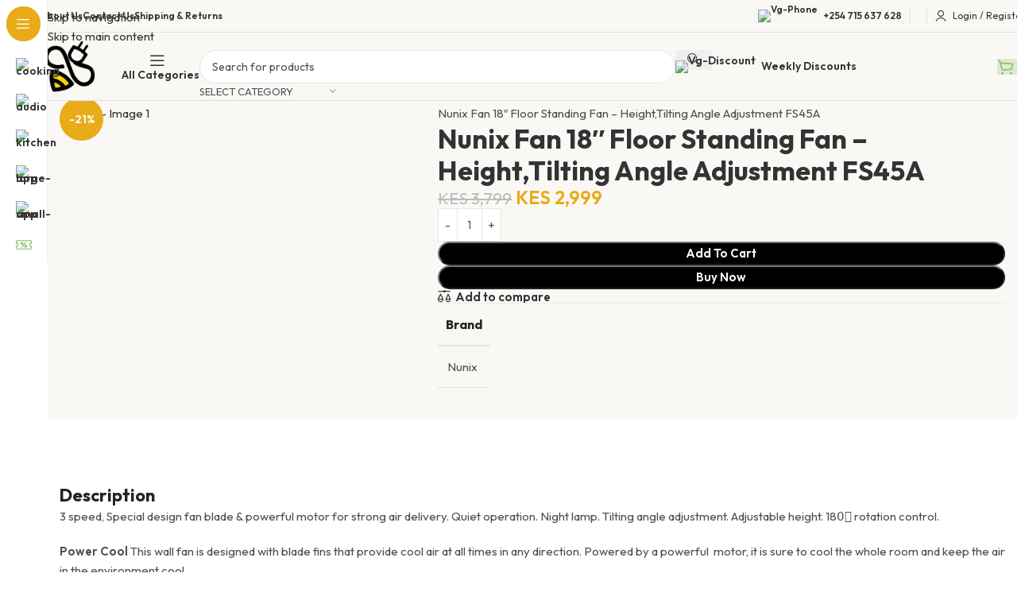

--- FILE ---
content_type: text/html; charset=UTF-8
request_url: https://abee.co.ke/product/nunix-fan-18-floor-standing-fan-heighttilting-angle-adjustment-fs45a/
body_size: 66282
content:
<!DOCTYPE html>
<html lang="en-US">
<head>
	<meta charset="UTF-8">
	<link rel="profile" href="https://gmpg.org/xfn/11">
	<link rel="pingback" href="https://abee.co.ke/xmlrpc.php">

	<title>Nunix  Fan 18&#8243; Floor Standing Fan &#8211; Height,Tilting Angle Adjustment  FS45A &#8211; ABee</title>
<meta name='robots' content='max-image-preview:large' />
<link rel='dns-prefetch' href='//fonts.googleapis.com' />
<link rel="alternate" title="oEmbed (JSON)" type="application/json+oembed" href="https://abee.co.ke/wp-json/oembed/1.0/embed?url=https%3A%2F%2Fabee.co.ke%2Fproduct%2Fnunix-fan-18-floor-standing-fan-heighttilting-angle-adjustment-fs45a%2F" />
<link rel="alternate" title="oEmbed (XML)" type="text/xml+oembed" href="https://abee.co.ke/wp-json/oembed/1.0/embed?url=https%3A%2F%2Fabee.co.ke%2Fproduct%2Fnunix-fan-18-floor-standing-fan-heighttilting-angle-adjustment-fs45a%2F&#038;format=xml" />
<style id='wp-img-auto-sizes-contain-inline-css' type='text/css'>
img:is([sizes=auto i],[sizes^="auto," i]){contain-intrinsic-size:3000px 1500px}
/*# sourceURL=wp-img-auto-sizes-contain-inline-css */
</style>
<link rel='stylesheet' id='wp-block-library-css' href='https://abee.co.ke/wp-includes/css/dist/block-library/style.min.css' type='text/css' media='all' />
<style id='safe-svg-svg-icon-style-inline-css' type='text/css'>
.safe-svg-cover{text-align:center}.safe-svg-cover .safe-svg-inside{display:inline-block;max-width:100%}.safe-svg-cover svg{fill:currentColor;height:100%;max-height:100%;max-width:100%;width:100%}

/*# sourceURL=https://abee.co.ke/wp-content/plugins/safe-svg/dist/safe-svg-block-frontend.css */
</style>
<style id='global-styles-inline-css' type='text/css'>
:root{--wp--preset--aspect-ratio--square: 1;--wp--preset--aspect-ratio--4-3: 4/3;--wp--preset--aspect-ratio--3-4: 3/4;--wp--preset--aspect-ratio--3-2: 3/2;--wp--preset--aspect-ratio--2-3: 2/3;--wp--preset--aspect-ratio--16-9: 16/9;--wp--preset--aspect-ratio--9-16: 9/16;--wp--preset--color--black: #000000;--wp--preset--color--cyan-bluish-gray: #abb8c3;--wp--preset--color--white: #ffffff;--wp--preset--color--pale-pink: #f78da7;--wp--preset--color--vivid-red: #cf2e2e;--wp--preset--color--luminous-vivid-orange: #ff6900;--wp--preset--color--luminous-vivid-amber: #fcb900;--wp--preset--color--light-green-cyan: #7bdcb5;--wp--preset--color--vivid-green-cyan: #00d084;--wp--preset--color--pale-cyan-blue: #8ed1fc;--wp--preset--color--vivid-cyan-blue: #0693e3;--wp--preset--color--vivid-purple: #9b51e0;--wp--preset--gradient--vivid-cyan-blue-to-vivid-purple: linear-gradient(135deg,rgb(6,147,227) 0%,rgb(155,81,224) 100%);--wp--preset--gradient--light-green-cyan-to-vivid-green-cyan: linear-gradient(135deg,rgb(122,220,180) 0%,rgb(0,208,130) 100%);--wp--preset--gradient--luminous-vivid-amber-to-luminous-vivid-orange: linear-gradient(135deg,rgb(252,185,0) 0%,rgb(255,105,0) 100%);--wp--preset--gradient--luminous-vivid-orange-to-vivid-red: linear-gradient(135deg,rgb(255,105,0) 0%,rgb(207,46,46) 100%);--wp--preset--gradient--very-light-gray-to-cyan-bluish-gray: linear-gradient(135deg,rgb(238,238,238) 0%,rgb(169,184,195) 100%);--wp--preset--gradient--cool-to-warm-spectrum: linear-gradient(135deg,rgb(74,234,220) 0%,rgb(151,120,209) 20%,rgb(207,42,186) 40%,rgb(238,44,130) 60%,rgb(251,105,98) 80%,rgb(254,248,76) 100%);--wp--preset--gradient--blush-light-purple: linear-gradient(135deg,rgb(255,206,236) 0%,rgb(152,150,240) 100%);--wp--preset--gradient--blush-bordeaux: linear-gradient(135deg,rgb(254,205,165) 0%,rgb(254,45,45) 50%,rgb(107,0,62) 100%);--wp--preset--gradient--luminous-dusk: linear-gradient(135deg,rgb(255,203,112) 0%,rgb(199,81,192) 50%,rgb(65,88,208) 100%);--wp--preset--gradient--pale-ocean: linear-gradient(135deg,rgb(255,245,203) 0%,rgb(182,227,212) 50%,rgb(51,167,181) 100%);--wp--preset--gradient--electric-grass: linear-gradient(135deg,rgb(202,248,128) 0%,rgb(113,206,126) 100%);--wp--preset--gradient--midnight: linear-gradient(135deg,rgb(2,3,129) 0%,rgb(40,116,252) 100%);--wp--preset--font-size--small: 13px;--wp--preset--font-size--medium: 20px;--wp--preset--font-size--large: 36px;--wp--preset--font-size--x-large: 42px;--wp--preset--spacing--20: 0.44rem;--wp--preset--spacing--30: 0.67rem;--wp--preset--spacing--40: 1rem;--wp--preset--spacing--50: 1.5rem;--wp--preset--spacing--60: 2.25rem;--wp--preset--spacing--70: 3.38rem;--wp--preset--spacing--80: 5.06rem;--wp--preset--shadow--natural: 6px 6px 9px rgba(0, 0, 0, 0.2);--wp--preset--shadow--deep: 12px 12px 50px rgba(0, 0, 0, 0.4);--wp--preset--shadow--sharp: 6px 6px 0px rgba(0, 0, 0, 0.2);--wp--preset--shadow--outlined: 6px 6px 0px -3px rgb(255, 255, 255), 6px 6px rgb(0, 0, 0);--wp--preset--shadow--crisp: 6px 6px 0px rgb(0, 0, 0);}:where(body) { margin: 0; }.wp-site-blocks > .alignleft { float: left; margin-right: 2em; }.wp-site-blocks > .alignright { float: right; margin-left: 2em; }.wp-site-blocks > .aligncenter { justify-content: center; margin-left: auto; margin-right: auto; }:where(.is-layout-flex){gap: 0.5em;}:where(.is-layout-grid){gap: 0.5em;}.is-layout-flow > .alignleft{float: left;margin-inline-start: 0;margin-inline-end: 2em;}.is-layout-flow > .alignright{float: right;margin-inline-start: 2em;margin-inline-end: 0;}.is-layout-flow > .aligncenter{margin-left: auto !important;margin-right: auto !important;}.is-layout-constrained > .alignleft{float: left;margin-inline-start: 0;margin-inline-end: 2em;}.is-layout-constrained > .alignright{float: right;margin-inline-start: 2em;margin-inline-end: 0;}.is-layout-constrained > .aligncenter{margin-left: auto !important;margin-right: auto !important;}.is-layout-constrained > :where(:not(.alignleft):not(.alignright):not(.alignfull)){margin-left: auto !important;margin-right: auto !important;}body .is-layout-flex{display: flex;}.is-layout-flex{flex-wrap: wrap;align-items: center;}.is-layout-flex > :is(*, div){margin: 0;}body .is-layout-grid{display: grid;}.is-layout-grid > :is(*, div){margin: 0;}body{padding-top: 0px;padding-right: 0px;padding-bottom: 0px;padding-left: 0px;}a:where(:not(.wp-element-button)){text-decoration: none;}:root :where(.wp-element-button, .wp-block-button__link){background-color: #32373c;border-width: 0;color: #fff;font-family: inherit;font-size: inherit;font-style: inherit;font-weight: inherit;letter-spacing: inherit;line-height: inherit;padding-top: calc(0.667em + 2px);padding-right: calc(1.333em + 2px);padding-bottom: calc(0.667em + 2px);padding-left: calc(1.333em + 2px);text-decoration: none;text-transform: inherit;}.has-black-color{color: var(--wp--preset--color--black) !important;}.has-cyan-bluish-gray-color{color: var(--wp--preset--color--cyan-bluish-gray) !important;}.has-white-color{color: var(--wp--preset--color--white) !important;}.has-pale-pink-color{color: var(--wp--preset--color--pale-pink) !important;}.has-vivid-red-color{color: var(--wp--preset--color--vivid-red) !important;}.has-luminous-vivid-orange-color{color: var(--wp--preset--color--luminous-vivid-orange) !important;}.has-luminous-vivid-amber-color{color: var(--wp--preset--color--luminous-vivid-amber) !important;}.has-light-green-cyan-color{color: var(--wp--preset--color--light-green-cyan) !important;}.has-vivid-green-cyan-color{color: var(--wp--preset--color--vivid-green-cyan) !important;}.has-pale-cyan-blue-color{color: var(--wp--preset--color--pale-cyan-blue) !important;}.has-vivid-cyan-blue-color{color: var(--wp--preset--color--vivid-cyan-blue) !important;}.has-vivid-purple-color{color: var(--wp--preset--color--vivid-purple) !important;}.has-black-background-color{background-color: var(--wp--preset--color--black) !important;}.has-cyan-bluish-gray-background-color{background-color: var(--wp--preset--color--cyan-bluish-gray) !important;}.has-white-background-color{background-color: var(--wp--preset--color--white) !important;}.has-pale-pink-background-color{background-color: var(--wp--preset--color--pale-pink) !important;}.has-vivid-red-background-color{background-color: var(--wp--preset--color--vivid-red) !important;}.has-luminous-vivid-orange-background-color{background-color: var(--wp--preset--color--luminous-vivid-orange) !important;}.has-luminous-vivid-amber-background-color{background-color: var(--wp--preset--color--luminous-vivid-amber) !important;}.has-light-green-cyan-background-color{background-color: var(--wp--preset--color--light-green-cyan) !important;}.has-vivid-green-cyan-background-color{background-color: var(--wp--preset--color--vivid-green-cyan) !important;}.has-pale-cyan-blue-background-color{background-color: var(--wp--preset--color--pale-cyan-blue) !important;}.has-vivid-cyan-blue-background-color{background-color: var(--wp--preset--color--vivid-cyan-blue) !important;}.has-vivid-purple-background-color{background-color: var(--wp--preset--color--vivid-purple) !important;}.has-black-border-color{border-color: var(--wp--preset--color--black) !important;}.has-cyan-bluish-gray-border-color{border-color: var(--wp--preset--color--cyan-bluish-gray) !important;}.has-white-border-color{border-color: var(--wp--preset--color--white) !important;}.has-pale-pink-border-color{border-color: var(--wp--preset--color--pale-pink) !important;}.has-vivid-red-border-color{border-color: var(--wp--preset--color--vivid-red) !important;}.has-luminous-vivid-orange-border-color{border-color: var(--wp--preset--color--luminous-vivid-orange) !important;}.has-luminous-vivid-amber-border-color{border-color: var(--wp--preset--color--luminous-vivid-amber) !important;}.has-light-green-cyan-border-color{border-color: var(--wp--preset--color--light-green-cyan) !important;}.has-vivid-green-cyan-border-color{border-color: var(--wp--preset--color--vivid-green-cyan) !important;}.has-pale-cyan-blue-border-color{border-color: var(--wp--preset--color--pale-cyan-blue) !important;}.has-vivid-cyan-blue-border-color{border-color: var(--wp--preset--color--vivid-cyan-blue) !important;}.has-vivid-purple-border-color{border-color: var(--wp--preset--color--vivid-purple) !important;}.has-vivid-cyan-blue-to-vivid-purple-gradient-background{background: var(--wp--preset--gradient--vivid-cyan-blue-to-vivid-purple) !important;}.has-light-green-cyan-to-vivid-green-cyan-gradient-background{background: var(--wp--preset--gradient--light-green-cyan-to-vivid-green-cyan) !important;}.has-luminous-vivid-amber-to-luminous-vivid-orange-gradient-background{background: var(--wp--preset--gradient--luminous-vivid-amber-to-luminous-vivid-orange) !important;}.has-luminous-vivid-orange-to-vivid-red-gradient-background{background: var(--wp--preset--gradient--luminous-vivid-orange-to-vivid-red) !important;}.has-very-light-gray-to-cyan-bluish-gray-gradient-background{background: var(--wp--preset--gradient--very-light-gray-to-cyan-bluish-gray) !important;}.has-cool-to-warm-spectrum-gradient-background{background: var(--wp--preset--gradient--cool-to-warm-spectrum) !important;}.has-blush-light-purple-gradient-background{background: var(--wp--preset--gradient--blush-light-purple) !important;}.has-blush-bordeaux-gradient-background{background: var(--wp--preset--gradient--blush-bordeaux) !important;}.has-luminous-dusk-gradient-background{background: var(--wp--preset--gradient--luminous-dusk) !important;}.has-pale-ocean-gradient-background{background: var(--wp--preset--gradient--pale-ocean) !important;}.has-electric-grass-gradient-background{background: var(--wp--preset--gradient--electric-grass) !important;}.has-midnight-gradient-background{background: var(--wp--preset--gradient--midnight) !important;}.has-small-font-size{font-size: var(--wp--preset--font-size--small) !important;}.has-medium-font-size{font-size: var(--wp--preset--font-size--medium) !important;}.has-large-font-size{font-size: var(--wp--preset--font-size--large) !important;}.has-x-large-font-size{font-size: var(--wp--preset--font-size--x-large) !important;}
:where(.wp-block-post-template.is-layout-flex){gap: 1.25em;}:where(.wp-block-post-template.is-layout-grid){gap: 1.25em;}
:where(.wp-block-term-template.is-layout-flex){gap: 1.25em;}:where(.wp-block-term-template.is-layout-grid){gap: 1.25em;}
:where(.wp-block-columns.is-layout-flex){gap: 2em;}:where(.wp-block-columns.is-layout-grid){gap: 2em;}
:root :where(.wp-block-pullquote){font-size: 1.5em;line-height: 1.6;}
/*# sourceURL=global-styles-inline-css */
</style>
<style id='woocommerce-inline-inline-css' type='text/css'>
.woocommerce form .form-row .required { visibility: visible; }
/*# sourceURL=woocommerce-inline-inline-css */
</style>
<link rel='stylesheet' id='elementor-frontend-css' href='https://abee.co.ke/wp-content/uploads/elementor/css/custom-frontend.min.css' type='text/css' media='all' />
<link rel='stylesheet' id='elementor-post-7-css' href='https://abee.co.ke/wp-content/uploads/elementor/css/post-7.css' type='text/css' media='all' />
<link rel='stylesheet' id='wd-style-base-css' href='https://abee.co.ke/wp-content/themes/woodmart/css/parts/base.min.css' type='text/css' media='all' />
<link rel='stylesheet' id='wd-helpers-wpb-elem-css' href='https://abee.co.ke/wp-content/themes/woodmart/css/parts/helpers-wpb-elem.min.css' type='text/css' media='all' />
<link rel='stylesheet' id='wd-elementor-base-css' href='https://abee.co.ke/wp-content/themes/woodmart/css/parts/int-elem-base.min.css' type='text/css' media='all' />
<link rel='stylesheet' id='wd-woocommerce-base-css' href='https://abee.co.ke/wp-content/themes/woodmart/css/parts/woocommerce-base.min.css' type='text/css' media='all' />
<link rel='stylesheet' id='wd-mod-star-rating-css' href='https://abee.co.ke/wp-content/themes/woodmart/css/parts/mod-star-rating.min.css' type='text/css' media='all' />
<link rel='stylesheet' id='wd-woocommerce-block-notices-css' href='https://abee.co.ke/wp-content/themes/woodmart/css/parts/woo-mod-block-notices.min.css' type='text/css' media='all' />
<link rel='stylesheet' id='wd-woo-mod-quantity-css' href='https://abee.co.ke/wp-content/themes/woodmart/css/parts/woo-mod-quantity.min.css' type='text/css' media='all' />
<link rel='stylesheet' id='wd-woo-single-prod-el-base-css' href='https://abee.co.ke/wp-content/themes/woodmart/css/parts/woo-single-prod-el-base.min.css' type='text/css' media='all' />
<link rel='stylesheet' id='wd-woo-mod-stock-status-css' href='https://abee.co.ke/wp-content/themes/woodmart/css/parts/woo-mod-stock-status.min.css' type='text/css' media='all' />
<link rel='stylesheet' id='wd-woo-mod-shop-attributes-css' href='https://abee.co.ke/wp-content/themes/woodmart/css/parts/woo-mod-shop-attributes.min.css' type='text/css' media='all' />
<link rel='stylesheet' id='wd-opt-form-underline-css' href='https://abee.co.ke/wp-content/themes/woodmart/css/parts/opt-form-underline.min.css' type='text/css' media='all' />
<link rel='stylesheet' id='wd-wp-blocks-css' href='https://abee.co.ke/wp-content/themes/woodmart/css/parts/wp-blocks.min.css' type='text/css' media='all' />
<link rel='stylesheet' id='child-style-css' href='https://abee.co.ke/wp-content/themes/woodmart-child/style.css' type='text/css' media='all' />
<link rel='stylesheet' id='wd-mod-nav-vertical-css' href='https://abee.co.ke/wp-content/themes/woodmart/css/parts/mod-nav-vertical.min.css' type='text/css' media='all' />
<link rel='stylesheet' id='wd-sticky-nav-css' href='https://abee.co.ke/wp-content/themes/woodmart/css/parts/opt-sticky-nav.min.css' type='text/css' media='all' />
<link rel='stylesheet' id='wd-dropdown-full-height-css' href='https://abee.co.ke/wp-content/themes/woodmart/css/parts/mod-dropdown-full-height.min.css' type='text/css' media='all' />
<link rel='stylesheet' id='wd-header-mod-content-calc-css' href='https://abee.co.ke/wp-content/themes/woodmart/css/parts/header-mod-content-calc.min.css' type='text/css' media='all' />
<link rel='stylesheet' id='wd-section-title-css' href='https://abee.co.ke/wp-content/themes/woodmart/css/parts/el-section-title.min.css' type='text/css' media='all' />
<link rel='stylesheet' id='wd-categories-loop-side-css' href='https://abee.co.ke/wp-content/themes/woodmart/css/parts/woo-categories-loop-side.min.css' type='text/css' media='all' />
<link rel='stylesheet' id='wd-woo-categories-loop-css' href='https://abee.co.ke/wp-content/themes/woodmart/css/parts/woo-categories-loop.min.css' type='text/css' media='all' />
<link rel='stylesheet' id='wd-banner-css' href='https://abee.co.ke/wp-content/themes/woodmart/css/parts/el-banner.min.css' type='text/css' media='all' />
<link rel='stylesheet' id='wd-banner-hover-zoom-css' href='https://abee.co.ke/wp-content/themes/woodmart/css/parts/el-banner-hover-zoom.min.css' type='text/css' media='all' />
<link rel='stylesheet' id='wd-button-css' href='https://abee.co.ke/wp-content/themes/woodmart/css/parts/el-button.min.css' type='text/css' media='all' />
<link rel='stylesheet' id='wd-product-loop-css' href='https://abee.co.ke/wp-content/themes/woodmart/css/parts/woo-product-loop.min.css' type='text/css' media='all' />
<link rel='stylesheet' id='wd-product-loop-buttons-on-hover-css' href='https://abee.co.ke/wp-content/themes/woodmart/css/parts/woo-product-loop-buttons-on-hover.min.css' type='text/css' media='all' />
<link rel='stylesheet' id='wd-woo-mod-add-btn-replace-css' href='https://abee.co.ke/wp-content/themes/woodmart/css/parts/woo-mod-add-btn-replace.min.css' type='text/css' media='all' />
<link rel='stylesheet' id='wd-woo-mod-quantity-overlap-css' href='https://abee.co.ke/wp-content/themes/woodmart/css/parts/woo-mod-quantity-overlap.min.css' type='text/css' media='all' />
<link rel='stylesheet' id='wd-woo-opt-title-limit-css' href='https://abee.co.ke/wp-content/themes/woodmart/css/parts/woo-opt-title-limit.min.css' type='text/css' media='all' />
<link rel='stylesheet' id='wd-swiper-css' href='https://abee.co.ke/wp-content/themes/woodmart/css/parts/lib-swiper.min.css' type='text/css' media='all' />
<link rel='stylesheet' id='wd-woo-mod-product-labels-css' href='https://abee.co.ke/wp-content/themes/woodmart/css/parts/woo-mod-product-labels.min.css' type='text/css' media='all' />
<link rel='stylesheet' id='wd-woo-mod-product-labels-round-css' href='https://abee.co.ke/wp-content/themes/woodmart/css/parts/woo-mod-product-labels-round.min.css' type='text/css' media='all' />
<link rel='stylesheet' id='wd-swiper-scrollbar-css' href='https://abee.co.ke/wp-content/themes/woodmart/css/parts/lib-swiper-scrollbar.min.css' type='text/css' media='all' />
<link rel='stylesheet' id='wd-header-base-css' href='https://abee.co.ke/wp-content/themes/woodmart/css/parts/header-base.min.css' type='text/css' media='all' />
<link rel='stylesheet' id='wd-mod-tools-css' href='https://abee.co.ke/wp-content/themes/woodmart/css/parts/mod-tools.min.css' type='text/css' media='all' />
<link rel='stylesheet' id='wd-woo-mod-login-form-css' href='https://abee.co.ke/wp-content/themes/woodmart/css/parts/woo-mod-login-form.min.css' type='text/css' media='all' />
<link rel='stylesheet' id='wd-header-my-account-css' href='https://abee.co.ke/wp-content/themes/woodmart/css/parts/header-el-my-account.min.css' type='text/css' media='all' />
<link rel='stylesheet' id='wd-header-search-css' href='https://abee.co.ke/wp-content/themes/woodmart/css/parts/header-el-search.min.css' type='text/css' media='all' />
<link rel='stylesheet' id='wd-header-search-form-css' href='https://abee.co.ke/wp-content/themes/woodmart/css/parts/header-el-search-form.min.css' type='text/css' media='all' />
<link rel='stylesheet' id='wd-wd-search-form-css' href='https://abee.co.ke/wp-content/themes/woodmart/css/parts/wd-search-form.min.css' type='text/css' media='all' />
<link rel='stylesheet' id='wd-wd-search-results-css' href='https://abee.co.ke/wp-content/themes/woodmart/css/parts/wd-search-results.min.css' type='text/css' media='all' />
<link rel='stylesheet' id='wd-wd-search-dropdown-css' href='https://abee.co.ke/wp-content/themes/woodmart/css/parts/wd-search-dropdown.min.css' type='text/css' media='all' />
<link rel='stylesheet' id='wd-wd-search-cat-css' href='https://abee.co.ke/wp-content/themes/woodmart/css/parts/wd-search-cat.min.css' type='text/css' media='all' />
<link rel='stylesheet' id='wd-header-cart-side-css' href='https://abee.co.ke/wp-content/themes/woodmart/css/parts/header-el-cart-side.min.css' type='text/css' media='all' />
<link rel='stylesheet' id='wd-header-cart-css' href='https://abee.co.ke/wp-content/themes/woodmart/css/parts/header-el-cart.min.css' type='text/css' media='all' />
<link rel='stylesheet' id='wd-widget-shopping-cart-css' href='https://abee.co.ke/wp-content/themes/woodmart/css/parts/woo-widget-shopping-cart.min.css' type='text/css' media='all' />
<link rel='stylesheet' id='wd-widget-product-list-css' href='https://abee.co.ke/wp-content/themes/woodmart/css/parts/woo-widget-product-list.min.css' type='text/css' media='all' />
<link rel='stylesheet' id='wd-header-mobile-nav-drilldown-css' href='https://abee.co.ke/wp-content/themes/woodmart/css/parts/header-el-mobile-nav-drilldown.min.css' type='text/css' media='all' />
<link rel='stylesheet' id='wd-header-mobile-nav-drilldown-slide-css' href='https://abee.co.ke/wp-content/themes/woodmart/css/parts/header-el-mobile-nav-drilldown-slide.min.css' type='text/css' media='all' />
<link rel='stylesheet' id='wd-woo-single-prod-builder-css' href='https://abee.co.ke/wp-content/themes/woodmart/css/parts/woo-single-prod-builder.min.css' type='text/css' media='all' />
<link rel='stylesheet' id='wd-woo-single-prod-el-gallery-css' href='https://abee.co.ke/wp-content/themes/woodmart/css/parts/woo-single-prod-el-gallery.min.css' type='text/css' media='all' />
<link rel='stylesheet' id='wd-woo-single-prod-el-gallery-opt-thumb-left-desktop-css' href='https://abee.co.ke/wp-content/themes/woodmart/css/parts/woo-single-prod-el-gallery-opt-thumb-left-desktop.min.css' type='text/css' media='all' />
<link rel='stylesheet' id='wd-swiper-arrows-css' href='https://abee.co.ke/wp-content/themes/woodmart/css/parts/lib-swiper-arrows.min.css' type='text/css' media='all' />
<link rel='stylesheet' id='wd-woo-el-breadcrumbs-builder-css' href='https://abee.co.ke/wp-content/themes/woodmart/css/parts/woo-el-breadcrumbs-builder.min.css' type='text/css' media='all' />
<link rel='stylesheet' id='wd-woo-opt-products-bg-css' href='https://abee.co.ke/wp-content/themes/woodmart/css/parts/woo-opt-products-bg.min.css' type='text/css' media='all' />
<link rel='stylesheet' id='wd-widget-collapse-css' href='https://abee.co.ke/wp-content/themes/woodmart/css/parts/opt-widget-collapse.min.css' type='text/css' media='all' />
<link rel='stylesheet' id='wd-footer-base-css' href='https://abee.co.ke/wp-content/themes/woodmart/css/parts/footer-base.min.css' type='text/css' media='all' />
<link rel='stylesheet' id='wd-list-css' href='https://abee.co.ke/wp-content/themes/woodmart/css/parts/el-list.min.css' type='text/css' media='all' />
<link rel='stylesheet' id='wd-el-list-css' href='https://abee.co.ke/wp-content/themes/woodmart/css/parts/el-list-wpb-elem.min.css' type='text/css' media='all' />
<link rel='stylesheet' id='wd-social-icons-css' href='https://abee.co.ke/wp-content/themes/woodmart/css/parts/el-social-icons.min.css' type='text/css' media='all' />
<link rel='stylesheet' id='wd-social-icons-styles-css' href='https://abee.co.ke/wp-content/themes/woodmart/css/parts/el-social-styles.min.css' type='text/css' media='all' />
<link rel='stylesheet' id='wd-scroll-top-css' href='https://abee.co.ke/wp-content/themes/woodmart/css/parts/opt-scrolltotop.min.css' type='text/css' media='all' />
<link rel='stylesheet' id='wd-header-search-fullscreen-css' href='https://abee.co.ke/wp-content/themes/woodmart/css/parts/header-el-search-fullscreen-general.min.css' type='text/css' media='all' />
<link rel='stylesheet' id='wd-header-search-fullscreen-2-css' href='https://abee.co.ke/wp-content/themes/woodmart/css/parts/header-el-search-fullscreen-2.min.css' type='text/css' media='all' />
<link rel='stylesheet' id='wd-header-my-account-sidebar-css' href='https://abee.co.ke/wp-content/themes/woodmart/css/parts/header-el-my-account-sidebar.min.css' type='text/css' media='all' />
<link rel='stylesheet' id='wd-cookies-popup-css' href='https://abee.co.ke/wp-content/themes/woodmart/css/parts/opt-cookies.min.css' type='text/css' media='all' />
<link rel='stylesheet' id='wd-sticky-add-to-cart-css' href='https://abee.co.ke/wp-content/themes/woodmart/css/parts/woo-opt-sticky-add-to-cart.min.css' type='text/css' media='all' />
<link rel='stylesheet' id='wd-bottom-toolbar-css' href='https://abee.co.ke/wp-content/themes/woodmart/css/parts/opt-bottom-toolbar.min.css' type='text/css' media='all' />
<link rel='stylesheet' id='wd-header-elements-base-css' href='https://abee.co.ke/wp-content/themes/woodmart/css/parts/header-el-base.min.css' type='text/css' media='all' />
<link rel='stylesheet' id='xts-style-theme_settings_default-css' href='https://abee.co.ke/wp-content/uploads/2026/01/xts-theme_settings_default-1767593257.css' type='text/css' media='all' />
<link rel='stylesheet' id='xts-google-fonts-css' href='https://fonts.googleapis.com/css?family=Outfit%3A400%2C600%2C700%7CLato%3A400%2C700' type='text/css' media='all' />
<script type="text/javascript" src="https://abee.co.ke/wp-includes/js/jquery/jquery.min.js" id="jquery-core-js"></script>
<script type="text/javascript" src="https://abee.co.ke/wp-includes/js/jquery/jquery-migrate.min.js" id="jquery-migrate-js"></script>
<script type="text/javascript" src="https://abee.co.ke/wp-content/plugins/woocommerce/assets/js/jquery-blockui/jquery.blockUI.min.js" id="wc-jquery-blockui-js" defer="defer" data-wp-strategy="defer"></script>
<script type="text/javascript" id="wc-add-to-cart-js-extra">
/* <![CDATA[ */
var wc_add_to_cart_params = {"ajax_url":"/wp-admin/admin-ajax.php","wc_ajax_url":"/?wc-ajax=%%endpoint%%","i18n_view_cart":"View cart","cart_url":"https://abee.co.ke/cart/","is_cart":"","cart_redirect_after_add":"no"};
//# sourceURL=wc-add-to-cart-js-extra
/* ]]> */
</script>
<script type="text/javascript" src="https://abee.co.ke/wp-content/plugins/woocommerce/assets/js/frontend/add-to-cart.min.js" id="wc-add-to-cart-js" defer="defer" data-wp-strategy="defer"></script>
<script type="text/javascript" src="https://abee.co.ke/wp-content/plugins/woocommerce/assets/js/zoom/jquery.zoom.min.js" id="wc-zoom-js" defer="defer" data-wp-strategy="defer"></script>
<script type="text/javascript" id="wc-single-product-js-extra">
/* <![CDATA[ */
var wc_single_product_params = {"i18n_required_rating_text":"Please select a rating","i18n_rating_options":["1 of 5 stars","2 of 5 stars","3 of 5 stars","4 of 5 stars","5 of 5 stars"],"i18n_product_gallery_trigger_text":"View full-screen image gallery","review_rating_required":"yes","flexslider":{"rtl":false,"animation":"slide","smoothHeight":true,"directionNav":false,"controlNav":"thumbnails","slideshow":false,"animationSpeed":500,"animationLoop":false,"allowOneSlide":false},"zoom_enabled":"","zoom_options":[],"photoswipe_enabled":"","photoswipe_options":{"shareEl":false,"closeOnScroll":false,"history":false,"hideAnimationDuration":0,"showAnimationDuration":0},"flexslider_enabled":""};
//# sourceURL=wc-single-product-js-extra
/* ]]> */
</script>
<script type="text/javascript" src="https://abee.co.ke/wp-content/plugins/woocommerce/assets/js/frontend/single-product.min.js" id="wc-single-product-js" defer="defer" data-wp-strategy="defer"></script>
<script type="text/javascript" src="https://abee.co.ke/wp-content/plugins/woocommerce/assets/js/js-cookie/js.cookie.min.js" id="wc-js-cookie-js" defer="defer" data-wp-strategy="defer"></script>
<script type="text/javascript" id="woocommerce-js-extra">
/* <![CDATA[ */
var woocommerce_params = {"ajax_url":"/wp-admin/admin-ajax.php","wc_ajax_url":"/?wc-ajax=%%endpoint%%","i18n_password_show":"Show password","i18n_password_hide":"Hide password"};
//# sourceURL=woocommerce-js-extra
/* ]]> */
</script>
<script type="text/javascript" src="https://abee.co.ke/wp-content/plugins/woocommerce/assets/js/frontend/woocommerce.min.js" id="woocommerce-js" defer="defer" data-wp-strategy="defer"></script>
<script type="text/javascript" src="https://abee.co.ke/wp-content/themes/woodmart/js/scripts/global/scrollBar.min.js" id="wd-scrollbar-js"></script>
<link rel="https://api.w.org/" href="https://abee.co.ke/wp-json/" /><link rel="alternate" title="JSON" type="application/json" href="https://abee.co.ke/wp-json/wp/v2/product/5543" /><link rel="canonical" href="https://abee.co.ke/product/nunix-fan-18-floor-standing-fan-heighttilting-angle-adjustment-fs45a/" />
<link rel='shortlink' href='https://abee.co.ke/?p=5543' />
<meta name="theme-color" content="rgb(233,171,23)">					<meta name="viewport" content="width=device-width, initial-scale=1.0, maximum-scale=1.0, user-scalable=no">
										<noscript><style>.woocommerce-product-gallery{ opacity: 1 !important; }</style></noscript>
	<meta name="generator" content="Elementor 3.34.0; features: e_font_icon_svg, additional_custom_breakpoints; settings: css_print_method-external, google_font-enabled, font_display-swap">
<style type="text/css">.recentcomments a{display:inline !important;padding:0 !important;margin:0 !important;}</style>			<style>
				.e-con.e-parent:nth-of-type(n+4):not(.e-lazyloaded):not(.e-no-lazyload),
				.e-con.e-parent:nth-of-type(n+4):not(.e-lazyloaded):not(.e-no-lazyload) * {
					background-image: none !important;
				}
				@media screen and (max-height: 1024px) {
					.e-con.e-parent:nth-of-type(n+3):not(.e-lazyloaded):not(.e-no-lazyload),
					.e-con.e-parent:nth-of-type(n+3):not(.e-lazyloaded):not(.e-no-lazyload) * {
						background-image: none !important;
					}
				}
				@media screen and (max-height: 640px) {
					.e-con.e-parent:nth-of-type(n+2):not(.e-lazyloaded):not(.e-no-lazyload),
					.e-con.e-parent:nth-of-type(n+2):not(.e-lazyloaded):not(.e-no-lazyload) * {
						background-image: none !important;
					}
				}
			</style>
			<link rel="icon" href="https://abee.co.ke/wp-content/uploads/2025/10/cropped-abee-icon-32x32.webp" sizes="32x32" />
<link rel="icon" href="https://abee.co.ke/wp-content/uploads/2025/10/cropped-abee-icon-192x192.webp" sizes="192x192" />
<link rel="apple-touch-icon" href="https://abee.co.ke/wp-content/uploads/2025/10/cropped-abee-icon-180x180.webp" />
<meta name="msapplication-TileImage" content="https://abee.co.ke/wp-content/uploads/2025/10/cropped-abee-icon-270x270.webp" />
		<style type="text/css" id="wp-custom-css">
			body {
  -webkit-user-select: none;  
	/* Chrome/Safari */
  -moz-user-select: none;     
	/* Firefox */
  -ms-user-select: none;      
	/* IE/Edge */
  user-select: none;
}		</style>
		<style>
		
		</style>			<style id="wd-style-header_819194-css" data-type="wd-style-header_819194">
				:root{
	--wd-top-bar-h: 40px;
	--wd-top-bar-sm-h: 70px;
	--wd-top-bar-sticky-h: .00001px;
	--wd-top-bar-brd-w: 1px;

	--wd-header-general-h: 85px;
	--wd-header-general-sm-h: .00001px;
	--wd-header-general-sticky-h: 80px;
	--wd-header-general-brd-w: 1px;

	--wd-header-bottom-h: .00001px;
	--wd-header-bottom-sm-h: 60px;
	--wd-header-bottom-sticky-h: 60px;
	--wd-header-bottom-brd-w: .00001px;

	--wd-header-clone-h: .00001px;

	--wd-header-brd-w: calc(var(--wd-top-bar-brd-w) + var(--wd-header-general-brd-w) + var(--wd-header-bottom-brd-w));
	--wd-header-h: calc(var(--wd-top-bar-h) + var(--wd-header-general-h) + var(--wd-header-bottom-h) + var(--wd-header-brd-w));
	--wd-header-sticky-h: calc(var(--wd-top-bar-sticky-h) + var(--wd-header-general-sticky-h) + var(--wd-header-bottom-sticky-h) + var(--wd-header-clone-h) + var(--wd-header-brd-w));
	--wd-header-sm-h: calc(var(--wd-top-bar-sm-h) + var(--wd-header-general-sm-h) + var(--wd-header-bottom-sm-h) + var(--wd-header-brd-w));
}

.whb-top-bar .wd-dropdown {
	margin-top: -1px;
}

.whb-top-bar .wd-dropdown:after {
	height: 10px;
}


.whb-sticked .whb-general-header .wd-dropdown:not(.sub-sub-menu) {
	margin-top: 19px;
}

.whb-sticked .whb-general-header .wd-dropdown:not(.sub-sub-menu):after {
	height: 30px;
}

:root:has(.whb-top-bar.whb-border-boxed) {
	--wd-top-bar-brd-w: .00001px;
}

@media (max-width: 1024px) {
:root:has(.whb-top-bar.whb-hidden-mobile) {
	--wd-top-bar-brd-w: .00001px;
}
}

:root:has(.whb-general-header.whb-border-boxed) {
	--wd-header-general-brd-w: .00001px;
}

@media (max-width: 1024px) {
:root:has(.whb-general-header.whb-hidden-mobile) {
	--wd-header-general-brd-w: .00001px;
}
}

:root:has(.whb-header-bottom.whb-border-boxed) {
	--wd-header-bottom-brd-w: .00001px;
}

@media (max-width: 1024px) {
:root:has(.whb-header-bottom.whb-hidden-mobile) {
	--wd-header-bottom-brd-w: .00001px;
}
}



		
.whb-top-bar {
	background-color: rgba(250, 248, 245, 1);border-color: rgba(0, 0, 0, 0.11);border-bottom-width: 1px;border-bottom-style: solid;
}

.whb-9dbjhpobbmrgwhd2s4fy {
	--wd-form-brd-radius: 35px;
}
.whb-9dbjhpobbmrgwhd2s4fy form.searchform {
	--wd-form-height: 42px;
}
.whb-row .whb-15gpizzco6rgn8ee92oe.wd-tools-element .wd-tools-inner, .whb-row .whb-15gpizzco6rgn8ee92oe.wd-tools-element > a > .wd-tools-icon {
	color: rgba(140, 188, 103, 1);
	background-color: rgba(140, 188, 103, 0.25);
}
.whb-row .whb-15gpizzco6rgn8ee92oe.wd-tools-element:hover .wd-tools-inner, .whb-row .whb-15gpizzco6rgn8ee92oe.wd-tools-element:hover > a > .wd-tools-icon {
	color: rgba(128, 171, 94, 1);
	background-color: rgba(140, 188, 103, 0.35);
}
.whb-general-header {
	background-color: rgba(250, 248, 245, 1);border-color: rgba(0, 0, 0, 0.1);border-bottom-width: 1px;border-bottom-style: solid;
}

.whb-02bgkls9sv78jre0dud0 {
	--wd-form-brd-radius: 35px;
}
.whb-02bgkls9sv78jre0dud0 form.searchform {
	--wd-form-height: 40px;
}
.whb-header-bottom {
	background-color: rgba(250, 248, 245, 1);border-color: rgba(74, 74, 74, 0.1);border-bottom-width: 1px;border-bottom-style: solid;
}
			</style>
			</head>

<body class="wp-singular product-template-default single single-product postid-5543 wp-theme-woodmart wp-child-theme-woodmart-child theme-woodmart woocommerce woocommerce-page woocommerce-no-js wrapper-custom form-style-underlined  categories-accordion-on woodmart-ajax-shop-on sticky-toolbar-on wd-sticky-btn-on wd-sticky-btn-on-mb wd-sticky-nav-enabled elementor-default elementor-kit-7">
			<script type="text/javascript" id="wd-flicker-fix">// Flicker fix.</script>		<div class="wd-skip-links">
								<a href="#menu-main-navigation" class="wd-skip-navigation btn">
						Skip to navigation					</a>
								<a href="#main-content" class="wd-skip-content btn">
				Skip to main content			</a>
		</div>
			
				<div class="wd-sticky-nav wd-hide-md">
				<div class="wd-sticky-nav-title">
					<span>
						Menu					</span>
				</div>

				<ul id="menu-all-categories-abee" class="menu wd-nav wd-nav-vertical wd-nav-sticky wd-dis-act"><li id="menu-item-11051" class="menu-item menu-item-type-taxonomy menu-item-object-product_cat menu-item-11051 item-level-0 menu-mega-dropdown wd-event-hover menu-item-has-children" style="--wd-dropdown-width: 420px;--wd-dropdown-padding: 20px;"><a href="https://abee.co.ke/product-category/cooking/" class="woodmart-nav-link"><img  src="https://abee.co.ke/wp-content/uploads/2025/10/cooking.svg" title="cooking" loading="lazy" class="wd-nav-img" width="18" height="18"><span class="nav-link-text">Cooking Appliances</span></a>
<div class="wd-dropdown-menu wd-dropdown wd-design-full-height color-scheme-dark wd-scroll">

<div class="wd-scroll-content">

<div class="wd-dropdown-inner">

<div class="container wd-entry-content">
			<link rel="stylesheet" id="elementor-post-1058-css" href="https://abee.co.ke/wp-content/uploads/elementor/css/post-1058.css?ver=1769351440" type="text/css" media="all">
					<div data-elementor-type="wp-post" data-elementor-id="1058" class="elementor elementor-1058">
				<div class="wd-negative-gap elementor-element elementor-element-12c816f e-flex e-con-boxed e-con e-parent" data-id="12c816f" data-element_type="container">
					<div class="e-con-inner">
				<div class="elementor-element elementor-element-24ed1c4 wd-width-100 elementor-widget elementor-widget-wd_title" data-id="24ed1c4" data-element_type="widget" data-widget_type="wd_title.default">
				<div class="elementor-widget-container">
							<div class="title-wrapper wd-set-mb reset-last-child wd-title-color-default wd-title-style-default wd-title-size-default text-left">

			
			<div class="liner-continer">
				<h4 class="woodmart-title-container title wd-fontsize-l">Cooking Equipment &amp; Appliances</h4> 
							</div>

					</div>
						</div>
				</div>
				<div class="elementor-element elementor-element-9cf83d5 wd-width-100 wd-nav-accordion-mb-on elementor-widget elementor-widget-wd_product_categories" data-id="9cf83d5" data-element_type="widget" data-widget_type="wd_product_categories.default">
				<div class="elementor-widget-container">
														
				<div class="wd-cats-element">
					<div class="wd-grid-g wd-cats products columns-2 elements-grid" style="--wd-col-lg:2;--wd-col-md:1;--wd-col-sm:1;--wd-gap-lg:10px;--wd-gap-md:20px;">
													
<div class="wd-col wd-cat cat-design-side without-product-count product-category product first" data-loop="1">
	
	<div class="wd-cat-inner">
		<a class="wd-fill" href="https://abee.co.ke/product-category/cooking/chapati-maker/" aria-label="Chapati Maker"></a>
		<div class="wd-cat-thumb">
						<div class="wd-cat-image">
				
				<img width="45" height="45" src="https://abee.co.ke/wp-content/uploads/2025/10/chapati-maker-45x45-1.jpg" class="attachment-45x45 size-45x45" alt="" decoding="async" />			</div>
		</div>
		<div class="wd-cat-content">
			<div class="wd-cat-header">
				<h3 class="wd-entities-title">
					<a href="https://abee.co.ke/product-category/cooking/chapati-maker/">
						Chapati Maker					</a>
				</h3>

							</div>

					</div>
	</div>

	</div>
													
<div class="wd-col wd-cat cat-design-side without-product-count product-category product" data-loop="2">
	
	<div class="wd-cat-inner">
		<a class="wd-fill" href="https://abee.co.ke/product-category/cooking/grill-pans/" aria-label="Grill Pans"></a>
		<div class="wd-cat-thumb">
						<div class="wd-cat-image">
				
				<img width="45" height="45" src="https://abee.co.ke/wp-content/uploads/2025/10/grill-pan-45x45-1.jpg" class="attachment-45x45 size-45x45" alt="" decoding="async" />			</div>
		</div>
		<div class="wd-cat-content">
			<div class="wd-cat-header">
				<h3 class="wd-entities-title">
					<a href="https://abee.co.ke/product-category/cooking/grill-pans/">
						Grill Pans					</a>
				</h3>

							</div>

					</div>
	</div>

	</div>
													
<div class="wd-col wd-cat cat-design-side without-product-count product-category product" data-loop="3">
	
	<div class="wd-cat-inner">
		<a class="wd-fill" href="https://abee.co.ke/product-category/cooking/air-fryers/" aria-label="Air Fryers"></a>
		<div class="wd-cat-thumb">
						<div class="wd-cat-image">
				
				<img width="45" height="45" src="https://abee.co.ke/wp-content/uploads/2025/10/air-fryer-45x45-1.webp" class="attachment-45x45 size-45x45" alt="" decoding="async" />			</div>
		</div>
		<div class="wd-cat-content">
			<div class="wd-cat-header">
				<h3 class="wd-entities-title">
					<a href="https://abee.co.ke/product-category/cooking/air-fryers/">
						Air Fryers					</a>
				</h3>

							</div>

					</div>
	</div>

	</div>
													
<div class="wd-col wd-cat cat-design-side without-product-count product-category product last" data-loop="4">
	
	<div class="wd-cat-inner">
		<a class="wd-fill" href="https://abee.co.ke/product-category/cooking/table-top-ovens/" aria-label="Table Top Ovens"></a>
		<div class="wd-cat-thumb">
						<div class="wd-cat-image">
				
				<img width="45" height="45" src="https://abee.co.ke/wp-content/uploads/2025/10/table-top-oven-45x45-1.jpg" class="attachment-45x45 size-45x45" alt="" decoding="async" />			</div>
		</div>
		<div class="wd-cat-content">
			<div class="wd-cat-header">
				<h3 class="wd-entities-title">
					<a href="https://abee.co.ke/product-category/cooking/table-top-ovens/">
						Table Top Ovens					</a>
				</h3>

							</div>

					</div>
	</div>

	</div>
													
<div class="wd-col wd-cat cat-design-side without-product-count product-category product first" data-loop="5">
	
	<div class="wd-cat-inner">
		<a class="wd-fill" href="https://abee.co.ke/product-category/cooking/microwaves/" aria-label="Microwaves"></a>
		<div class="wd-cat-thumb">
						<div class="wd-cat-image">
				
				<img width="45" height="45" src="https://abee.co.ke/wp-content/uploads/2025/10/microwave-45x45-1.jpg" class="attachment-45x45 size-45x45" alt="" decoding="async" />			</div>
		</div>
		<div class="wd-cat-content">
			<div class="wd-cat-header">
				<h3 class="wd-entities-title">
					<a href="https://abee.co.ke/product-category/cooking/microwaves/">
						Microwaves					</a>
				</h3>

							</div>

					</div>
	</div>

	</div>
													
<div class="wd-col wd-cat cat-design-side without-product-count product-category product" data-loop="6">
	
	<div class="wd-cat-inner">
		<a class="wd-fill" href="https://abee.co.ke/product-category/cooking/pressure-cookers/" aria-label="Pressure Cookers"></a>
		<div class="wd-cat-thumb">
						<div class="wd-cat-image">
				
				<img width="45" height="45" src="https://abee.co.ke/wp-content/uploads/2025/10/pressure-cooker-45x45-1.webp" class="attachment-45x45 size-45x45" alt="" decoding="async" />			</div>
		</div>
		<div class="wd-cat-content">
			<div class="wd-cat-header">
				<h3 class="wd-entities-title">
					<a href="https://abee.co.ke/product-category/cooking/pressure-cookers/">
						Pressure Cookers					</a>
				</h3>

							</div>

					</div>
	</div>

	</div>
													
<div class="wd-col wd-cat cat-design-side without-product-count product-category product" data-loop="7">
	
	<div class="wd-cat-inner">
		<a class="wd-fill" href="https://abee.co.ke/product-category/cooking/table-top-cookers/" aria-label="Table Top Cookers"></a>
		<div class="wd-cat-thumb">
						<div class="wd-cat-image">
				
				<img width="45" height="45" src="https://abee.co.ke/wp-content/uploads/2025/10/table-top-cooker-45x45-1.png" class="attachment-45x45 size-45x45" alt="" decoding="async" />			</div>
		</div>
		<div class="wd-cat-content">
			<div class="wd-cat-header">
				<h3 class="wd-entities-title">
					<a href="https://abee.co.ke/product-category/cooking/table-top-cookers/">
						Table Top Cookers					</a>
				</h3>

							</div>

					</div>
	</div>

	</div>
													
<div class="wd-col wd-cat cat-design-side without-product-count product-category product last" data-loop="8">
	
	<div class="wd-cat-inner">
		<a class="wd-fill" href="https://abee.co.ke/product-category/cooking/free-standing-cookers/" aria-label="Free Standing Cookers"></a>
		<div class="wd-cat-thumb">
						<div class="wd-cat-image">
				
				<img width="45" height="45" src="https://abee.co.ke/wp-content/uploads/2025/10/cooker-standing-45x45-1.webp" class="attachment-45x45 size-45x45" alt="" decoding="async" />			</div>
		</div>
		<div class="wd-cat-content">
			<div class="wd-cat-header">
				<h3 class="wd-entities-title">
					<a href="https://abee.co.ke/product-category/cooking/free-standing-cookers/">
						Free Standing Cookers					</a>
				</h3>

							</div>

					</div>
	</div>

	</div>
											</div>
				</div>
											</div>
				</div>
				<div class="elementor-element elementor-element-96202a1 elementor-widget elementor-widget-wd_banner" data-id="96202a1" data-element_type="widget" data-widget_type="wd_banner.default">
				<div class="elementor-widget-container">
							<div class="promo-banner-wrapper">
			<div class="promo-banner banner-default banner-hover-zoom color-scheme- banner-btn-size-small banner-btn-style-default with-btn banner-btn-position-static wd-with-link">
				<div class="main-wrapp-img">
					<div class="banner-image">
																					<img width="1600" height="705" src="https://abee.co.ke/wp-content/uploads/2024/07/banner8.webp" class="attachment-full size-full" alt="" decoding="async" srcset="https://abee.co.ke/wp-content/uploads/2024/07/banner8.webp 1600w, https://abee.co.ke/wp-content/uploads/2024/07/banner8-300x132.webp 300w, https://abee.co.ke/wp-content/uploads/2024/07/banner8-1024x451.webp 1024w, https://abee.co.ke/wp-content/uploads/2024/07/banner8-768x338.webp 768w, https://abee.co.ke/wp-content/uploads/2024/07/banner8-1536x677.webp 1536w, https://abee.co.ke/wp-content/uploads/2024/07/banner8-600x264.webp 600w, https://abee.co.ke/wp-content/uploads/2024/07/banner8-150x66.webp 150w" sizes="(max-width: 1600px) 100vw, 1600px" />																		</div>
				</div>

				<div class="wrapper-content-banner wd-fill wd-items-middle wd-justify-left">
					<div class="content-banner  text-left">
						
						
						
						
													<div class="banner-btn-wrapper">
										<div class="wd-button-wrapper text-left" >
			<a class="btn btn-style-default btn-shape-semi-round btn-size-small btn-color-black btn-icon-pos-right"  href="/product-category/cooking/">
				<span class="wd-btn-text" data-elementor-setting-key="text">
					To Shop				</span>

							</a>
		</div>
									</div>
											</div>
				</div>

									<a href="/product-category/cooking/" class="wd-promo-banner-link wd-fill" aria-label="Banner link"></a>
							</div>
		</div>
						</div>
				</div>
				<div class="elementor-element elementor-element-f30b555 wd-width-100 elementor-widget elementor-widget-wd_products" data-id="f30b555" data-element_type="widget" data-widget_type="wd_products.default">
				<div class="elementor-widget-container">
								
			<div id="carousel-232" class="wd-carousel-container  wd-products-element wd-products products wd-quantity-enabled title-line-two">
				
							
				<div class="wd-carousel-inner">
					<div class=" wd-carousel wd-grid" data-scroll_per_page="yes" style="--wd-col-lg:2.4;--wd-col-md:2;--wd-col-sm:1.4;--wd-gap:20px;">
						<div class="wd-carousel-wrap">
									<div class="wd-carousel-item">
											<div class="wd-product wd-with-labels wd-hover-buttons-on-hover product-grid-item product type-product post-6202 status-publish instock product_cat-cooking product_cat-table-top-cookers has-post-thumbnail sale taxable shipping-taxable purchasable product-type-simple" data-loop="1" data-id="6202">
	
	
<div class="product-wrapper">
	<div class="product-element-top wd-quick-shop">
		<a href="https://abee.co.ke/product/roch-cooker-two-burners-table-top-gas-stove-silver-rgc-203/" class="product-image-link" tabindex="-1" aria-label="Roch Cooker Two Burners Table Top Gas Stove &#8211; Silver RGC-203">
			<div class="product-labels labels-rounded"><span class="onsale product-label">-18%</span></div><img width="700" height="800" src="https://abee.co.ke/wp-content/uploads/2025/10/1-73.png" class="attachment-large size-large" alt="" decoding="async" srcset="https://abee.co.ke/wp-content/uploads/2025/10/1-73.png 700w, https://abee.co.ke/wp-content/uploads/2025/10/1-73-150x171.png 150w, https://abee.co.ke/wp-content/uploads/2025/10/1-73-600x686.png 600w, https://abee.co.ke/wp-content/uploads/2025/10/1-73-263x300.png 263w, https://abee.co.ke/wp-content/uploads/2025/10/1-73-65x74.png 65w, https://abee.co.ke/wp-content/uploads/2025/10/1-73-400x457.png 400w" sizes="(max-width: 700px) 100vw, 700px" />		</a>

		
		<div class="wd-buttons wd-pos-r-t">
					</div>
	</div>

	<div class="product-element-bottom">

		<div class="wd-product-header">
			<h3 class="wd-entities-title"><a href="https://abee.co.ke/product/roch-cooker-two-burners-table-top-gas-stove-silver-rgc-203/">Roch Cooker Two Burners Table Top Gas Stove &#8211; Silver RGC-203</a></h3>
					</div>

		
		
		
		<div class="wrap-price">
			
	<span class="price"><del aria-hidden="true"><span class="woocommerce-Price-amount amount"><bdi><span class="woocommerce-Price-currencySymbol">KES</span>&nbsp;3,999</bdi></span></del> <span class="screen-reader-text">Original price was: KES&nbsp;3,999.</span><ins aria-hidden="true"><span class="woocommerce-Price-amount amount"><bdi><span class="woocommerce-Price-currencySymbol">KES</span>&nbsp;3,299</bdi></span></ins><span class="screen-reader-text">Current price is: KES&nbsp;3,299.</span></span>

					</div>

		
		
		
		
		<div class="wd-product-footer">
			<div class="wd-add-btn wd-add-btn-replace">
				<a href="/product/nunix-fan-18-floor-standing-fan-heighttilting-angle-adjustment-fs45a/?add-to-cart=6202" aria-describedby="woocommerce_loop_add_to_cart_link_describedby_6202" data-quantity="1" class="button product_type_simple add_to_cart_button ajax_add_to_cart add-to-cart-loop" data-product_id="6202" data-product_sku="RGC-203" aria-label="Add to cart: &ldquo;Roch Cooker Two Burners Table Top Gas Stove - Silver RGC-203&rdquo;" rel="nofollow" data-success_message="&ldquo;Roch Cooker Two Burners Table Top Gas Stove - Silver RGC-203&rdquo; has been added to your cart" role="button"><span>Add to cart</span></a>	<span id="woocommerce_loop_add_to_cart_link_describedby_6202" class="screen-reader-text">
			</span>
			</div>

						<div class="wd-action-buttons">
						<div class="wd-compare-btn product-compare-button wd-action-btn wd-style-icon wd-compare-icon wd-tooltip">
			<a href="" data-id="6202" rel="nofollow" data-added-text="Compare products">
				<span class="wd-added-icon"></span>
				<span class="wd-action-text">Add to compare</span>
			</a>
		</div>
									</div>
					</div>
	</div>
</div>
</div>
					</div>
				<div class="wd-carousel-item">
											<div class="wd-product wd-with-labels wd-hover-buttons-on-hover product-grid-item product type-product post-8193 status-publish instock product_cat-cooking product_cat-microwaves has-post-thumbnail sale taxable shipping-taxable purchasable product-type-simple" data-loop="2" data-id="8193">
	
	
<div class="product-wrapper">
	<div class="product-element-top wd-quick-shop">
		<a href="https://abee.co.ke/product/ramtons-microwave-20-liters-manual-microwave-black-rm-459/" class="product-image-link" tabindex="-1" aria-label="Ramtons Microwave  20 Liters Manual Microwave Black- RM/459">
			<div class="product-labels labels-rounded"><span class="onsale product-label">-3%</span></div><img width="700" height="800" src="https://abee.co.ke/wp-content/uploads/2025/10/download-2024-11-12T171710.075.jpeg" class="attachment-large size-large" alt="" decoding="async" srcset="https://abee.co.ke/wp-content/uploads/2025/10/download-2024-11-12T171710.075.jpeg 700w, https://abee.co.ke/wp-content/uploads/2025/10/download-2024-11-12T171710.075-150x171.jpeg 150w, https://abee.co.ke/wp-content/uploads/2025/10/download-2024-11-12T171710.075-600x686.jpeg 600w, https://abee.co.ke/wp-content/uploads/2025/10/download-2024-11-12T171710.075-263x300.jpeg 263w, https://abee.co.ke/wp-content/uploads/2025/10/download-2024-11-12T171710.075-65x74.jpeg 65w, https://abee.co.ke/wp-content/uploads/2025/10/download-2024-11-12T171710.075-400x457.jpeg 400w" sizes="(max-width: 700px) 100vw, 700px" />		</a>

		
		<div class="wd-buttons wd-pos-r-t">
					</div>
	</div>

	<div class="product-element-bottom">

		<div class="wd-product-header">
			<h3 class="wd-entities-title"><a href="https://abee.co.ke/product/ramtons-microwave-20-liters-manual-microwave-black-rm-459/">Ramtons Microwave  20 Liters Manual Microwave Black- RM/459</a></h3>
					</div>

		
		
		
		<div class="wrap-price">
			
	<span class="price"><del aria-hidden="true"><span class="woocommerce-Price-amount amount"><bdi><span class="woocommerce-Price-currencySymbol">KES</span>&nbsp;12,225</bdi></span></del> <span class="screen-reader-text">Original price was: KES&nbsp;12,225.</span><ins aria-hidden="true"><span class="woocommerce-Price-amount amount"><bdi><span class="woocommerce-Price-currencySymbol">KES</span>&nbsp;11,800</bdi></span></ins><span class="screen-reader-text">Current price is: KES&nbsp;11,800.</span></span>

					</div>

		
		
		
		
		<div class="wd-product-footer">
			<div class="wd-add-btn wd-add-btn-replace">
				<a href="/product/nunix-fan-18-floor-standing-fan-heighttilting-angle-adjustment-fs45a/?add-to-cart=8193" aria-describedby="woocommerce_loop_add_to_cart_link_describedby_8193" data-quantity="1" class="button product_type_simple add_to_cart_button ajax_add_to_cart add-to-cart-loop" data-product_id="8193" data-product_sku="RM/459" aria-label="Add to cart: &ldquo;Ramtons Microwave  20 Liters Manual Microwave Black- RM/459&rdquo;" rel="nofollow" data-success_message="&ldquo;Ramtons Microwave  20 Liters Manual Microwave Black- RM/459&rdquo; has been added to your cart" role="button"><span>Add to cart</span></a>	<span id="woocommerce_loop_add_to_cart_link_describedby_8193" class="screen-reader-text">
			</span>
			</div>

						<div class="wd-action-buttons">
						<div class="wd-compare-btn product-compare-button wd-action-btn wd-style-icon wd-compare-icon wd-tooltip">
			<a href="" data-id="8193" rel="nofollow" data-added-text="Compare products">
				<span class="wd-added-icon"></span>
				<span class="wd-action-text">Add to compare</span>
			</a>
		</div>
									</div>
					</div>
	</div>
</div>
</div>
					</div>
				<div class="wd-carousel-item">
											<div class="wd-product wd-with-labels wd-hover-buttons-on-hover product-grid-item product type-product post-10622 status-publish last instock product_cat-built-in-oven product_cat-cooking product_cat-large-appliances has-post-thumbnail sale taxable shipping-taxable purchasable product-type-simple" data-loop="3" data-id="10622">
	
	
<div class="product-wrapper">
	<div class="product-element-top wd-quick-shop">
		<a href="https://abee.co.ke/product/hisense-oven-60cm-built-in-hbo60202/" class="product-image-link" tabindex="-1" aria-label="Hisense Oven Built In 60cm HBO60202">
			<div class="product-labels labels-rounded"><span class="onsale product-label">-16%</span></div><img width="800" height="700" src="https://abee.co.ke/wp-content/uploads/2025/10/download-2025-07-18T180224.428.jpeg" class="attachment-large size-large" alt="" decoding="async" srcset="https://abee.co.ke/wp-content/uploads/2025/10/download-2025-07-18T180224.428.jpeg 800w, https://abee.co.ke/wp-content/uploads/2025/10/download-2025-07-18T180224.428-150x131.jpeg 150w, https://abee.co.ke/wp-content/uploads/2025/10/download-2025-07-18T180224.428-600x525.jpeg 600w, https://abee.co.ke/wp-content/uploads/2025/10/download-2025-07-18T180224.428-300x263.jpeg 300w, https://abee.co.ke/wp-content/uploads/2025/10/download-2025-07-18T180224.428-768x672.jpeg 768w" sizes="(max-width: 800px) 100vw, 800px" />		</a>

					<div class="hover-img">
				<img width="800" height="700" src="https://abee.co.ke/wp-content/uploads/2025/10/download-2025-07-18T180243.589.jpeg" class="attachment-large size-large" alt="" decoding="async" srcset="https://abee.co.ke/wp-content/uploads/2025/10/download-2025-07-18T180243.589.jpeg 800w, https://abee.co.ke/wp-content/uploads/2025/10/download-2025-07-18T180243.589-150x131.jpeg 150w, https://abee.co.ke/wp-content/uploads/2025/10/download-2025-07-18T180243.589-600x525.jpeg 600w, https://abee.co.ke/wp-content/uploads/2025/10/download-2025-07-18T180243.589-300x263.jpeg 300w, https://abee.co.ke/wp-content/uploads/2025/10/download-2025-07-18T180243.589-768x672.jpeg 768w" sizes="(max-width: 800px) 100vw, 800px" />			</div>
			
		<div class="wd-buttons wd-pos-r-t">
					</div>
	</div>

	<div class="product-element-bottom">

		<div class="wd-product-header">
			<h3 class="wd-entities-title"><a href="https://abee.co.ke/product/hisense-oven-60cm-built-in-hbo60202/">Hisense Oven Built In 60cm HBO60202</a></h3>
					</div>

		
		
		
		<div class="wrap-price">
			
	<span class="price"><del aria-hidden="true"><span class="woocommerce-Price-amount amount"><bdi><span class="woocommerce-Price-currencySymbol">KES</span>&nbsp;34,000</bdi></span></del> <span class="screen-reader-text">Original price was: KES&nbsp;34,000.</span><ins aria-hidden="true"><span class="woocommerce-Price-amount amount"><bdi><span class="woocommerce-Price-currencySymbol">KES</span>&nbsp;28,500</bdi></span></ins><span class="screen-reader-text">Current price is: KES&nbsp;28,500.</span></span>

					</div>

		
		
		
		
		<div class="wd-product-footer">
			<div class="wd-add-btn wd-add-btn-replace">
				<a href="/product/nunix-fan-18-floor-standing-fan-heighttilting-angle-adjustment-fs45a/?add-to-cart=10622" aria-describedby="woocommerce_loop_add_to_cart_link_describedby_10622" data-quantity="1" class="button product_type_simple add_to_cart_button ajax_add_to_cart add-to-cart-loop" data-product_id="10622" data-product_sku="HBO60202" aria-label="Add to cart: &ldquo;Hisense Oven Built In 60cm HBO60202&rdquo;" rel="nofollow" data-success_message="&ldquo;Hisense Oven Built In 60cm HBO60202&rdquo; has been added to your cart" role="button"><span>Add to cart</span></a>	<span id="woocommerce_loop_add_to_cart_link_describedby_10622" class="screen-reader-text">
			</span>
			</div>

						<div class="wd-action-buttons">
						<div class="wd-compare-btn product-compare-button wd-action-btn wd-style-icon wd-compare-icon wd-tooltip">
			<a href="" data-id="10622" rel="nofollow" data-added-text="Compare products">
				<span class="wd-added-icon"></span>
				<span class="wd-action-text">Add to compare</span>
			</a>
		</div>
									</div>
					</div>
	</div>
</div>
</div>
					</div>
				<div class="wd-carousel-item">
											<div class="wd-product wd-with-labels wd-hover-buttons-on-hover product-grid-item product type-product post-11534 status-publish first instock product_cat-cooking product_cat-free-standing-cookers has-post-thumbnail sale taxable shipping-taxable purchasable product-type-simple" data-loop="4" data-id="11534">
	
	
<div class="product-wrapper">
	<div class="product-element-top wd-quick-shop">
		<a href="https://abee.co.ke/product/ecomax-cooker-3-gas-burners-1-hotplate-with-electric-oven-60x60cm-black/" class="product-image-link" tabindex="-1" aria-label="Ecomax Cooker 3Gas Burners with1Hotplate and Electric Oven 60×60 cm Black">
			<div class="product-labels labels-rounded"><span class="onsale product-label">-7%</span></div><img width="500" height="500" src="https://abee.co.ke/wp-content/uploads/2026/01/1-10.jpg" class="attachment-large size-large" alt="" decoding="async" srcset="https://abee.co.ke/wp-content/uploads/2026/01/1-10.jpg 500w, https://abee.co.ke/wp-content/uploads/2026/01/1-10-300x300.jpg 300w, https://abee.co.ke/wp-content/uploads/2026/01/1-10-150x150.jpg 150w, https://abee.co.ke/wp-content/uploads/2026/01/1-10-400x400.jpg 400w" sizes="(max-width: 500px) 100vw, 500px" />		</a>

					<div class="hover-img">
				<img width="500" height="500" src="https://abee.co.ke/wp-content/uploads/2026/01/2-3.jpg" class="attachment-large size-large" alt="" decoding="async" srcset="https://abee.co.ke/wp-content/uploads/2026/01/2-3.jpg 500w, https://abee.co.ke/wp-content/uploads/2026/01/2-3-300x300.jpg 300w, https://abee.co.ke/wp-content/uploads/2026/01/2-3-150x150.jpg 150w, https://abee.co.ke/wp-content/uploads/2026/01/2-3-400x400.jpg 400w" sizes="(max-width: 500px) 100vw, 500px" />			</div>
			
		<div class="wd-buttons wd-pos-r-t">
					</div>
	</div>

	<div class="product-element-bottom">

		<div class="wd-product-header">
			<h3 class="wd-entities-title"><a href="https://abee.co.ke/product/ecomax-cooker-3-gas-burners-1-hotplate-with-electric-oven-60x60cm-black/">Ecomax Cooker 3Gas Burners with1Hotplate and Electric Oven 60×60 cm Black</a></h3>
					</div>

		
		
		
		<div class="wrap-price">
			
	<span class="price"><del aria-hidden="true"><span class="woocommerce-Price-amount amount"><bdi><span class="woocommerce-Price-currencySymbol">KES</span>&nbsp;27,999</bdi></span></del> <span class="screen-reader-text">Original price was: KES&nbsp;27,999.</span><ins aria-hidden="true"><span class="woocommerce-Price-amount amount"><bdi><span class="woocommerce-Price-currencySymbol">KES</span>&nbsp;25,999</bdi></span></ins><span class="screen-reader-text">Current price is: KES&nbsp;25,999.</span></span>

					</div>

		
		
		
		
		<div class="wd-product-footer">
			<div class="wd-add-btn wd-add-btn-replace">
				<a href="/product/nunix-fan-18-floor-standing-fan-heighttilting-angle-adjustment-fs45a/?add-to-cart=11534" aria-describedby="woocommerce_loop_add_to_cart_link_describedby_11534" data-quantity="1" class="button product_type_simple add_to_cart_button ajax_add_to_cart add-to-cart-loop" data-product_id="11534" data-product_sku="ECO 60*60 BLACK" aria-label="Add to cart: &ldquo;Ecomax Cooker 3Gas Burners with1Hotplate and Electric Oven 60×60 cm Black&rdquo;" rel="nofollow" data-success_message="&ldquo;Ecomax Cooker 3Gas Burners with1Hotplate and Electric Oven 60×60 cm Black&rdquo; has been added to your cart" role="button"><span>Add to cart</span></a>	<span id="woocommerce_loop_add_to_cart_link_describedby_11534" class="screen-reader-text">
			</span>
			</div>

						<div class="wd-action-buttons">
						<div class="wd-compare-btn product-compare-button wd-action-btn wd-style-icon wd-compare-icon wd-tooltip">
			<a href="" data-id="11534" rel="nofollow" data-added-text="Compare products">
				<span class="wd-added-icon"></span>
				<span class="wd-action-text">Add to compare</span>
			</a>
		</div>
									</div>
					</div>
	</div>
</div>
</div>
					</div>
								</div>
					</div>

									</div>

													<div class="wd-nav-scroll"></div>
					</div>
										</div>
				</div>
					</div>
				</div>
				</div>
		
</div>

</div>

</div>

</div>
</li>
<li id="menu-item-11050" class="menu-item menu-item-type-taxonomy menu-item-object-product_cat menu-item-11050 item-level-0 menu-mega-dropdown wd-event-hover menu-item-has-children" style="--wd-dropdown-width: 420px;--wd-dropdown-padding: 20px;"><a href="https://abee.co.ke/product-category/audio/" class="woodmart-nav-link"><img  src="https://abee.co.ke/wp-content/uploads/2025/10/audio.svg" title="audio" loading="lazy" class="wd-nav-img" width="18" height="18"><span class="nav-link-text">Home Audio</span></a>
<div class="wd-dropdown-menu wd-dropdown wd-design-full-height color-scheme-dark wd-scroll">

<div class="wd-scroll-content">

<div class="wd-dropdown-inner">

<div class="container wd-entry-content">
			<link rel="stylesheet" id="elementor-post-1060-css" href="https://abee.co.ke/wp-content/uploads/elementor/css/post-1060.css?ver=1769351440" type="text/css" media="all">
					<div data-elementor-type="wp-post" data-elementor-id="1060" class="elementor elementor-1060">
				<div class="wd-negative-gap elementor-element elementor-element-201f76b5 e-flex e-con-boxed e-con e-parent" data-id="201f76b5" data-element_type="container">
					<div class="e-con-inner">
				<div class="elementor-element elementor-element-72666072 wd-width-100 elementor-widget elementor-widget-wd_title" data-id="72666072" data-element_type="widget" data-widget_type="wd_title.default">
				<div class="elementor-widget-container">
							<div class="title-wrapper wd-set-mb reset-last-child wd-title-color-default wd-title-style-default wd-title-size-default text-left">

			
			<div class="liner-continer">
				<h4 class="woodmart-title-container title wd-fontsize-l">Home Audio</h4> 
							</div>

					</div>
						</div>
				</div>
				<div class="elementor-element elementor-element-1030797f wd-width-100 wd-nav-accordion-mb-on elementor-widget elementor-widget-wd_product_categories" data-id="1030797f" data-element_type="widget" data-widget_type="wd_product_categories.default">
				<div class="elementor-widget-container">
														
				<div class="wd-cats-element">
					<div class="wd-grid-g wd-cats products columns-2 elements-grid" style="--wd-col-lg:2;--wd-col-md:1;--wd-col-sm:1;--wd-gap-lg:10px;--wd-gap-md:20px;">
													
<div class="wd-col wd-cat cat-design-side without-product-count product-category product first" data-loop="1">
	
	<div class="wd-cat-inner">
		<a class="wd-fill" href="https://abee.co.ke/product-category/audio/bluetooth/" aria-label="Bluetooth"></a>
		<div class="wd-cat-thumb">
						<div class="wd-cat-image">
				
				<img width="45" height="45" src="https://abee.co.ke/wp-content/uploads/2025/10/bluetooth-speaker-45x45-1.webp" class="attachment-45x45 size-45x45" alt="" decoding="async" />			</div>
		</div>
		<div class="wd-cat-content">
			<div class="wd-cat-header">
				<h3 class="wd-entities-title">
					<a href="https://abee.co.ke/product-category/audio/bluetooth/">
						Bluetooth					</a>
				</h3>

							</div>

					</div>
	</div>

	</div>
													
<div class="wd-col wd-cat cat-design-side without-product-count product-category product" data-loop="2">
	
	<div class="wd-cat-inner">
		<a class="wd-fill" href="https://abee.co.ke/product-category/audio/speakers/" aria-label="Speakers"></a>
		<div class="wd-cat-thumb">
						<div class="wd-cat-image">
				
				<img width="45" height="45" src="https://abee.co.ke/wp-content/uploads/2025/10/speakers-45x45-1.webp" class="attachment-45x45 size-45x45" alt="" decoding="async" />			</div>
		</div>
		<div class="wd-cat-content">
			<div class="wd-cat-header">
				<h3 class="wd-entities-title">
					<a href="https://abee.co.ke/product-category/audio/speakers/">
						Speakers					</a>
				</h3>

							</div>

					</div>
	</div>

	</div>
													
<div class="wd-col wd-cat cat-design-side without-product-count product-category product" data-loop="3">
	
	<div class="wd-cat-inner">
		<a class="wd-fill" href="https://abee.co.ke/product-category/audio/soundbar/" aria-label="Soundbar"></a>
		<div class="wd-cat-thumb">
						<div class="wd-cat-image">
				
				<img width="45" height="45" src="https://abee.co.ke/wp-content/uploads/2025/10/soundbar-45x45-1.jpg" class="attachment-45x45 size-45x45" alt="" decoding="async" />			</div>
		</div>
		<div class="wd-cat-content">
			<div class="wd-cat-header">
				<h3 class="wd-entities-title">
					<a href="https://abee.co.ke/product-category/audio/soundbar/">
						Soundbar					</a>
				</h3>

							</div>

					</div>
	</div>

	</div>
													
<div class="wd-col wd-cat cat-design-side without-product-count product-category product last" data-loop="4">
	
	<div class="wd-cat-inner">
		<a class="wd-fill" href="https://abee.co.ke/product-category/audio/sub-woofer/" aria-label="Sub Woofer"></a>
		<div class="wd-cat-thumb">
						<div class="wd-cat-image">
				
				<img width="45" height="45" src="https://abee.co.ke/wp-content/uploads/2025/10/speakers-45x45-1.jpg" class="attachment-45x45 size-45x45" alt="" decoding="async" />			</div>
		</div>
		<div class="wd-cat-content">
			<div class="wd-cat-header">
				<h3 class="wd-entities-title">
					<a href="https://abee.co.ke/product-category/audio/sub-woofer/">
						Sub Woofer					</a>
				</h3>

							</div>

					</div>
	</div>

	</div>
													
<div class="wd-col wd-cat cat-design-side without-product-count product-category product first" data-loop="5">
	
	<div class="wd-cat-inner">
		<a class="wd-fill" href="https://abee.co.ke/product-category/audio/home-theater/" aria-label="Home Theater"></a>
		<div class="wd-cat-thumb">
						<div class="wd-cat-image">
				
				<img width="45" height="45" src="https://abee.co.ke/wp-content/uploads/2025/10/home-theatre-45x45-1.webp" class="attachment-45x45 size-45x45" alt="" decoding="async" />			</div>
		</div>
		<div class="wd-cat-content">
			<div class="wd-cat-header">
				<h3 class="wd-entities-title">
					<a href="https://abee.co.ke/product-category/audio/home-theater/">
						Home Theater					</a>
				</h3>

							</div>

					</div>
	</div>

	</div>
											</div>
				</div>
											</div>
				</div>
				<div class="elementor-element elementor-element-70ff1497 elementor-widget elementor-widget-wd_banner" data-id="70ff1497" data-element_type="widget" data-widget_type="wd_banner.default">
				<div class="elementor-widget-container">
							<div class="promo-banner-wrapper">
			<div class="promo-banner banner-default banner-hover-zoom color-scheme- banner-btn-size-small banner-btn-style-default with-btn banner-btn-position-static wd-with-link">
				<div class="main-wrapp-img">
					<div class="banner-image">
																					<img width="1600" height="705" src="https://abee.co.ke/wp-content/uploads/2024/07/banner5.webp" class="attachment-full size-full" alt="" decoding="async" srcset="https://abee.co.ke/wp-content/uploads/2024/07/banner5.webp 1600w, https://abee.co.ke/wp-content/uploads/2024/07/banner5-300x132.webp 300w, https://abee.co.ke/wp-content/uploads/2024/07/banner5-1024x451.webp 1024w, https://abee.co.ke/wp-content/uploads/2024/07/banner5-768x338.webp 768w, https://abee.co.ke/wp-content/uploads/2024/07/banner5-1536x677.webp 1536w, https://abee.co.ke/wp-content/uploads/2024/07/banner5-600x264.webp 600w, https://abee.co.ke/wp-content/uploads/2024/07/banner5-150x66.webp 150w" sizes="(max-width: 1600px) 100vw, 1600px" />																		</div>
				</div>

				<div class="wrapper-content-banner wd-fill wd-items-middle wd-justify-left">
					<div class="content-banner  text-left">
						
						
						
						
													<div class="banner-btn-wrapper">
										<div class="wd-button-wrapper text-left" >
			<a class="btn btn-style-default btn-shape-semi-round btn-size-small btn-color-black btn-icon-pos-right"  href="/product-category/audio/">
				<span class="wd-btn-text" data-elementor-setting-key="text">
					To Shop				</span>

							</a>
		</div>
									</div>
											</div>
				</div>

									<a href="/product-category/audio/" class="wd-promo-banner-link wd-fill" aria-label="Banner link"></a>
							</div>
		</div>
						</div>
				</div>
				<div class="elementor-element elementor-element-5aba3e8a wd-width-100 elementor-widget elementor-widget-wd_products" data-id="5aba3e8a" data-element_type="widget" data-widget_type="wd_products.default">
				<div class="elementor-widget-container">
								
			<div id="carousel-559" class="wd-carousel-container  wd-products-element wd-products products wd-quantity-enabled title-line-two">
				
							
				<div class="wd-carousel-inner">
					<div class=" wd-carousel wd-grid" data-scroll_per_page="yes" style="--wd-col-lg:2.4;--wd-col-md:2;--wd-col-sm:1.4;--wd-gap:20px;">
						<div class="wd-carousel-wrap">
									<div class="wd-carousel-item">
											<div class="wd-product wd-with-labels wd-hover-buttons-on-hover product-grid-item product type-product post-6573 status-publish instock product_cat-audio product_cat-soundbar has-post-thumbnail sale taxable shipping-taxable purchasable product-type-simple" data-loop="1" data-id="6573">
	
	
<div class="product-wrapper">
	<div class="product-element-top wd-quick-shop">
		<a href="https://abee.co.ke/product/hisense-speaker-sound-bar-sh2100-240-watts/" class="product-image-link" tabindex="-1" aria-label="Hisense Speaker Sound Bar SH2100 240 Watts">
			<div class="product-labels labels-rounded"><span class="onsale product-label">-19%</span></div><img width="700" height="800" src="https://abee.co.ke/wp-content/uploads/2025/10/hisense-hs2100.png" class="attachment-large size-large" alt="" decoding="async" srcset="https://abee.co.ke/wp-content/uploads/2025/10/hisense-hs2100.png 700w, https://abee.co.ke/wp-content/uploads/2025/10/hisense-hs2100-150x171.png 150w, https://abee.co.ke/wp-content/uploads/2025/10/hisense-hs2100-600x686.png 600w, https://abee.co.ke/wp-content/uploads/2025/10/hisense-hs2100-263x300.png 263w, https://abee.co.ke/wp-content/uploads/2025/10/hisense-hs2100-65x74.png 65w, https://abee.co.ke/wp-content/uploads/2025/10/hisense-hs2100-400x457.png 400w" sizes="(max-width: 700px) 100vw, 700px" />		</a>

		
		<div class="wd-buttons wd-pos-r-t">
					</div>
	</div>

	<div class="product-element-bottom">

		<div class="wd-product-header">
			<h3 class="wd-entities-title"><a href="https://abee.co.ke/product/hisense-speaker-sound-bar-sh2100-240-watts/">Hisense Speaker Sound Bar SH2100 240 Watts</a></h3>
					</div>

		
		
		
		<div class="wrap-price">
			
	<span class="price"><del aria-hidden="true"><span class="woocommerce-Price-amount amount"><bdi><span class="woocommerce-Price-currencySymbol">KES</span>&nbsp;21,000</bdi></span></del> <span class="screen-reader-text">Original price was: KES&nbsp;21,000.</span><ins aria-hidden="true"><span class="woocommerce-Price-amount amount"><bdi><span class="woocommerce-Price-currencySymbol">KES</span>&nbsp;17,000</bdi></span></ins><span class="screen-reader-text">Current price is: KES&nbsp;17,000.</span></span>

					</div>

		
		
		
		
		<div class="wd-product-footer">
			<div class="wd-add-btn wd-add-btn-replace">
				<a href="/product/nunix-fan-18-floor-standing-fan-heighttilting-angle-adjustment-fs45a/?add-to-cart=6573" aria-describedby="woocommerce_loop_add_to_cart_link_describedby_6573" data-quantity="1" class="button product_type_simple add_to_cart_button ajax_add_to_cart add-to-cart-loop" data-product_id="6573" data-product_sku="HS2100" aria-label="Add to cart: &ldquo;Hisense Speaker Sound Bar SH2100 240 Watts&rdquo;" rel="nofollow" data-success_message="&ldquo;Hisense Speaker Sound Bar SH2100 240 Watts&rdquo; has been added to your cart" role="button"><span>Add to cart</span></a>	<span id="woocommerce_loop_add_to_cart_link_describedby_6573" class="screen-reader-text">
			</span>
			</div>

						<div class="wd-action-buttons">
						<div class="wd-compare-btn product-compare-button wd-action-btn wd-style-icon wd-compare-icon wd-tooltip">
			<a href="" data-id="6573" rel="nofollow" data-added-text="Compare products">
				<span class="wd-added-icon"></span>
				<span class="wd-action-text">Add to compare</span>
			</a>
		</div>
									</div>
					</div>
	</div>
</div>
</div>
					</div>
				<div class="wd-carousel-item">
											<div class="wd-product wd-with-labels wd-hover-buttons-on-hover product-grid-item product type-product post-8960 status-publish instock product_cat-audio product_cat-soundbar product_cat-sub-woofer has-post-thumbnail sale taxable shipping-taxable purchasable product-type-simple" data-loop="2" data-id="8960">
	
	
<div class="product-wrapper">
	<div class="product-element-top wd-quick-shop">
		<a href="https://abee.co.ke/product/globalstar-soundbar-2-1-audio-wired-subwoofer-80w-s650d/" class="product-image-link" tabindex="-1" aria-label="Globalstar Soundbar, 2.1 Audio Wired Subwoofer 80W S650D">
			<div class="product-labels labels-rounded"><span class="onsale product-label">-20%</span></div><img width="700" height="800" src="https://abee.co.ke/wp-content/uploads/2025/10/download-2025-01-18T125746.788.jpeg" class="attachment-large size-large" alt="" decoding="async" srcset="https://abee.co.ke/wp-content/uploads/2025/10/download-2025-01-18T125746.788.jpeg 700w, https://abee.co.ke/wp-content/uploads/2025/10/download-2025-01-18T125746.788-150x171.jpeg 150w, https://abee.co.ke/wp-content/uploads/2025/10/download-2025-01-18T125746.788-600x686.jpeg 600w, https://abee.co.ke/wp-content/uploads/2025/10/download-2025-01-18T125746.788-263x300.jpeg 263w, https://abee.co.ke/wp-content/uploads/2025/10/download-2025-01-18T125746.788-65x74.jpeg 65w, https://abee.co.ke/wp-content/uploads/2025/10/download-2025-01-18T125746.788-400x457.jpeg 400w" sizes="(max-width: 700px) 100vw, 700px" />		</a>

		
		<div class="wd-buttons wd-pos-r-t">
					</div>
	</div>

	<div class="product-element-bottom">

		<div class="wd-product-header">
			<h3 class="wd-entities-title"><a href="https://abee.co.ke/product/globalstar-soundbar-2-1-audio-wired-subwoofer-80w-s650d/">Globalstar Soundbar, 2.1 Audio Wired Subwoofer 80W S650D</a></h3>
					</div>

		
		
		
		<div class="wrap-price">
			
	<span class="price"><del aria-hidden="true"><span class="woocommerce-Price-amount amount"><bdi><span class="woocommerce-Price-currencySymbol">KES</span>&nbsp;12,499</bdi></span></del> <span class="screen-reader-text">Original price was: KES&nbsp;12,499.</span><ins aria-hidden="true"><span class="woocommerce-Price-amount amount"><bdi><span class="woocommerce-Price-currencySymbol">KES</span>&nbsp;9,999</bdi></span></ins><span class="screen-reader-text">Current price is: KES&nbsp;9,999.</span></span>

					</div>

		
		
		
		
		<div class="wd-product-footer">
			<div class="wd-add-btn wd-add-btn-replace">
				<a href="/product/nunix-fan-18-floor-standing-fan-heighttilting-angle-adjustment-fs45a/?add-to-cart=8960" aria-describedby="woocommerce_loop_add_to_cart_link_describedby_8960" data-quantity="1" class="button product_type_simple add_to_cart_button ajax_add_to_cart add-to-cart-loop" data-product_id="8960" data-product_sku="S650D" aria-label="Add to cart: &ldquo;Globalstar Soundbar, 2.1 Audio Wired Subwoofer 80W S650D&rdquo;" rel="nofollow" data-success_message="&ldquo;Globalstar Soundbar, 2.1 Audio Wired Subwoofer 80W S650D&rdquo; has been added to your cart" role="button"><span>Add to cart</span></a>	<span id="woocommerce_loop_add_to_cart_link_describedby_8960" class="screen-reader-text">
			</span>
			</div>

						<div class="wd-action-buttons">
						<div class="wd-compare-btn product-compare-button wd-action-btn wd-style-icon wd-compare-icon wd-tooltip">
			<a href="" data-id="8960" rel="nofollow" data-added-text="Compare products">
				<span class="wd-added-icon"></span>
				<span class="wd-action-text">Add to compare</span>
			</a>
		</div>
									</div>
					</div>
	</div>
</div>
</div>
					</div>
				<div class="wd-carousel-item">
											<div class="wd-product wd-with-labels wd-hover-buttons-on-hover product-grid-item product type-product post-10675 status-publish last instock product_cat-audio product_cat-bluetooth product_cat-home-theater product_cat-speakers has-post-thumbnail sale taxable shipping-taxable purchasable product-type-simple" data-loop="3" data-id="10675">
	
	
<div class="product-wrapper">
	<div class="product-element-top wd-quick-shop">
		<a href="https://abee.co.ke/product/globalstar-home-theater-5-1-x-bass-multimedia-speaker-system-gs-9855/" class="product-image-link" tabindex="-1" aria-label="Globalstar Home Theater 5.1 X Bass Multimedia Speaker System GS-9855">
			<div class="product-labels labels-rounded"><span class="onsale product-label">-17%</span></div><img width="525" height="700" src="https://abee.co.ke/wp-content/uploads/2025/10/download-2025-07-23T165825.167.jpeg" class="attachment-large size-large" alt="" decoding="async" srcset="https://abee.co.ke/wp-content/uploads/2025/10/download-2025-07-23T165825.167.jpeg 525w, https://abee.co.ke/wp-content/uploads/2025/10/download-2025-07-23T165825.167-150x200.jpeg 150w, https://abee.co.ke/wp-content/uploads/2025/10/download-2025-07-23T165825.167-225x300.jpeg 225w" sizes="(max-width: 525px) 100vw, 525px" />		</a>

		
		<div class="wd-buttons wd-pos-r-t">
					</div>
	</div>

	<div class="product-element-bottom">

		<div class="wd-product-header">
			<h3 class="wd-entities-title"><a href="https://abee.co.ke/product/globalstar-home-theater-5-1-x-bass-multimedia-speaker-system-gs-9855/">Globalstar Home Theater 5.1 X Bass Multimedia Speaker System GS-9855</a></h3>
					</div>

		
		
		
		<div class="wrap-price">
			
	<span class="price"><del aria-hidden="true"><span class="woocommerce-Price-amount amount"><bdi><span class="woocommerce-Price-currencySymbol">KES</span>&nbsp;17,999</bdi></span></del> <span class="screen-reader-text">Original price was: KES&nbsp;17,999.</span><ins aria-hidden="true"><span class="woocommerce-Price-amount amount"><bdi><span class="woocommerce-Price-currencySymbol">KES</span>&nbsp;14,950</bdi></span></ins><span class="screen-reader-text">Current price is: KES&nbsp;14,950.</span></span>

					</div>

		
		
		
		
		<div class="wd-product-footer">
			<div class="wd-add-btn wd-add-btn-replace">
				<a href="/product/nunix-fan-18-floor-standing-fan-heighttilting-angle-adjustment-fs45a/?add-to-cart=10675" aria-describedby="woocommerce_loop_add_to_cart_link_describedby_10675" data-quantity="1" class="button product_type_simple add_to_cart_button ajax_add_to_cart add-to-cart-loop" data-product_id="10675" data-product_sku="GS-9855" aria-label="Add to cart: &ldquo;Globalstar Home Theater 5.1 X Bass Multimedia Speaker System GS-9855&rdquo;" rel="nofollow" data-success_message="&ldquo;Globalstar Home Theater 5.1 X Bass Multimedia Speaker System GS-9855&rdquo; has been added to your cart" role="button"><span>Add to cart</span></a>	<span id="woocommerce_loop_add_to_cart_link_describedby_10675" class="screen-reader-text">
			</span>
			</div>

						<div class="wd-action-buttons">
						<div class="wd-compare-btn product-compare-button wd-action-btn wd-style-icon wd-compare-icon wd-tooltip">
			<a href="" data-id="10675" rel="nofollow" data-added-text="Compare products">
				<span class="wd-added-icon"></span>
				<span class="wd-action-text">Add to compare</span>
			</a>
		</div>
									</div>
					</div>
	</div>
</div>
</div>
					</div>
				<div class="wd-carousel-item">
											<div class="wd-product wd-with-labels wd-hover-buttons-on-hover product-grid-item product type-product post-8997 status-publish first instock product_cat-audio product_cat-speakers product_cat-sub-woofer has-post-thumbnail sale taxable shipping-taxable purchasable product-type-simple" data-loop="4" data-id="8997">
	
	
<div class="product-wrapper">
	<div class="product-element-top wd-quick-shop">
		<a href="https://abee.co.ke/product/eastsonic-speaker-2-1nch-multimedia-audio-system-es-58k/" class="product-image-link" tabindex="-1" aria-label="Eastsonic  Speaker, 2.1nch Multimedia Audio system ES-58K">
			<div class="product-labels labels-rounded"><span class="onsale product-label">-21%</span></div><img width="700" height="800" src="https://abee.co.ke/wp-content/uploads/2025/10/download-5-1.jpeg" class="attachment-large size-large" alt="" decoding="async" srcset="https://abee.co.ke/wp-content/uploads/2025/10/download-5-1.jpeg 700w, https://abee.co.ke/wp-content/uploads/2025/10/download-5-1-150x171.jpeg 150w, https://abee.co.ke/wp-content/uploads/2025/10/download-5-1-600x686.jpeg 600w, https://abee.co.ke/wp-content/uploads/2025/10/download-5-1-263x300.jpeg 263w, https://abee.co.ke/wp-content/uploads/2025/10/download-5-1-400x457.jpeg 400w, https://abee.co.ke/wp-content/uploads/2025/10/download-5-1-65x74.jpeg 65w" sizes="(max-width: 700px) 100vw, 700px" />		</a>

		
		<div class="wd-buttons wd-pos-r-t">
					</div>
	</div>

	<div class="product-element-bottom">

		<div class="wd-product-header">
			<h3 class="wd-entities-title"><a href="https://abee.co.ke/product/eastsonic-speaker-2-1nch-multimedia-audio-system-es-58k/">Eastsonic  Speaker, 2.1nch Multimedia Audio system ES-58K</a></h3>
					</div>

		
		
		
		<div class="wrap-price">
			
	<span class="price"><del aria-hidden="true"><span class="woocommerce-Price-amount amount"><bdi><span class="woocommerce-Price-currencySymbol">KES</span>&nbsp;13,999</bdi></span></del> <span class="screen-reader-text">Original price was: KES&nbsp;13,999.</span><ins aria-hidden="true"><span class="woocommerce-Price-amount amount"><bdi><span class="woocommerce-Price-currencySymbol">KES</span>&nbsp;10,999</bdi></span></ins><span class="screen-reader-text">Current price is: KES&nbsp;10,999.</span></span>

					</div>

		
		
		
		
		<div class="wd-product-footer">
			<div class="wd-add-btn wd-add-btn-replace">
				<a href="/product/nunix-fan-18-floor-standing-fan-heighttilting-angle-adjustment-fs45a/?add-to-cart=8997" aria-describedby="woocommerce_loop_add_to_cart_link_describedby_8997" data-quantity="1" class="button product_type_simple add_to_cart_button ajax_add_to_cart add-to-cart-loop" data-product_id="8997" data-product_sku="ES-58K" aria-label="Add to cart: &ldquo;Eastsonic  Speaker, 2.1nch Multimedia Audio system ES-58K&rdquo;" rel="nofollow" data-success_message="&ldquo;Eastsonic  Speaker, 2.1nch Multimedia Audio system ES-58K&rdquo; has been added to your cart" role="button"><span>Add to cart</span></a>	<span id="woocommerce_loop_add_to_cart_link_describedby_8997" class="screen-reader-text">
			</span>
			</div>

						<div class="wd-action-buttons">
						<div class="wd-compare-btn product-compare-button wd-action-btn wd-style-icon wd-compare-icon wd-tooltip">
			<a href="" data-id="8997" rel="nofollow" data-added-text="Compare products">
				<span class="wd-added-icon"></span>
				<span class="wd-action-text">Add to compare</span>
			</a>
		</div>
									</div>
					</div>
	</div>
</div>
</div>
					</div>
								</div>
					</div>

									</div>

													<div class="wd-nav-scroll"></div>
					</div>
										</div>
				</div>
					</div>
				</div>
				</div>
		
</div>

</div>

</div>

</div>
</li>
<li id="menu-item-11052" class="menu-item menu-item-type-taxonomy menu-item-object-product_cat menu-item-11052 item-level-0 menu-mega-dropdown wd-event-hover menu-item-has-children" style="--wd-dropdown-width: 420px;--wd-dropdown-padding: 20px;"><a href="https://abee.co.ke/product-category/kitchen/" class="woodmart-nav-link"><img  src="https://abee.co.ke/wp-content/uploads/2025/10/kitchen.svg" title="kitchen" loading="lazy" class="wd-nav-img" width="18" height="18"><span class="nav-link-text">Kitchen</span></a>
<div class="wd-dropdown-menu wd-dropdown wd-design-full-height color-scheme-dark wd-scroll">

<div class="wd-scroll-content">

<div class="wd-dropdown-inner">

<div class="container wd-entry-content">
			<link rel="stylesheet" id="elementor-post-1062-css" href="https://abee.co.ke/wp-content/uploads/elementor/css/post-1062.css?ver=1769351440" type="text/css" media="all">
					<div data-elementor-type="wp-post" data-elementor-id="1062" class="elementor elementor-1062">
				<div class="wd-negative-gap elementor-element elementor-element-3a90682c e-flex e-con-boxed e-con e-parent" data-id="3a90682c" data-element_type="container">
					<div class="e-con-inner">
				<div class="elementor-element elementor-element-439950e9 wd-width-100 elementor-widget elementor-widget-wd_title" data-id="439950e9" data-element_type="widget" data-widget_type="wd_title.default">
				<div class="elementor-widget-container">
							<div class="title-wrapper wd-set-mb reset-last-child wd-title-color-default wd-title-style-default wd-title-size-default text-left">

			
			<div class="liner-continer">
				<h4 class="woodmart-title-container title wd-fontsize-l">Kitchen</h4> 
							</div>

					</div>
						</div>
				</div>
				<div class="elementor-element elementor-element-40cea7e6 wd-width-100 wd-nav-accordion-mb-on elementor-widget elementor-widget-wd_product_categories" data-id="40cea7e6" data-element_type="widget" data-widget_type="wd_product_categories.default">
				<div class="elementor-widget-container">
														
				<div class="wd-cats-element">
					<div class="wd-grid-g wd-cats products columns-2 elements-grid" style="--wd-col-lg:2;--wd-col-md:2;--wd-col-sm:1;--wd-gap-lg:10px;--wd-gap-md:20px;">
													
<div class="wd-col wd-cat cat-design-side without-product-count product-category product first" data-loop="1">
	
	<div class="wd-cat-inner">
		<a class="wd-fill" href="https://abee.co.ke/product-category/kitchen/dish-racks/" aria-label="Dish Racks"></a>
		<div class="wd-cat-thumb">
						<div class="wd-cat-image">
				
				<img width="45" height="45" src="https://abee.co.ke/wp-content/uploads/2025/10/dish-rack-45x45-1.jpg" class="attachment-45x45 size-45x45" alt="" decoding="async" />			</div>
		</div>
		<div class="wd-cat-content">
			<div class="wd-cat-header">
				<h3 class="wd-entities-title">
					<a href="https://abee.co.ke/product-category/kitchen/dish-racks/">
						Dish Racks					</a>
				</h3>

							</div>

					</div>
	</div>

	</div>
													
<div class="wd-col wd-cat cat-design-side without-product-count product-category product" data-loop="2">
	
	<div class="wd-cat-inner">
		<a class="wd-fill" href="https://abee.co.ke/product-category/kitchen/scales/" aria-label="Scales"></a>
		<div class="wd-cat-thumb">
						<div class="wd-cat-image">
				
				<img width="45" height="45" src="https://abee.co.ke/wp-content/uploads/2025/10/kitchen-scale-45x45-1.jpg" class="attachment-45x45 size-45x45" alt="" decoding="async" />			</div>
		</div>
		<div class="wd-cat-content">
			<div class="wd-cat-header">
				<h3 class="wd-entities-title">
					<a href="https://abee.co.ke/product-category/kitchen/scales/">
						Scales					</a>
				</h3>

							</div>

					</div>
	</div>

	</div>
													
<div class="wd-col wd-cat cat-design-side without-product-count product-category product" data-loop="3">
	
	<div class="wd-cat-inner">
		<a class="wd-fill" href="https://abee.co.ke/product-category/kitchen/storage/" aria-label="Storage"></a>
		<div class="wd-cat-thumb">
						<div class="wd-cat-image">
				
				<img width="45" height="45" src="https://abee.co.ke/wp-content/uploads/2025/10/storage-45x45-1.webp" class="attachment-45x45 size-45x45" alt="" decoding="async" />			</div>
		</div>
		<div class="wd-cat-content">
			<div class="wd-cat-header">
				<h3 class="wd-entities-title">
					<a href="https://abee.co.ke/product-category/kitchen/storage/">
						Storage					</a>
				</h3>

							</div>

					</div>
	</div>

	</div>
													
<div class="wd-col wd-cat cat-design-side without-product-count product-category product last" data-loop="4">
	
	<div class="wd-cat-inner">
		<a class="wd-fill" href="https://abee.co.ke/product-category/kitchen/coffee-maker/" aria-label="Coffee Maker"></a>
		<div class="wd-cat-thumb">
						<div class="wd-cat-image">
				
				<img width="45" height="45" src="https://abee.co.ke/wp-content/uploads/2025/10/coffee-maker-45x45-1.webp" class="attachment-45x45 size-45x45" alt="" decoding="async" />			</div>
		</div>
		<div class="wd-cat-content">
			<div class="wd-cat-header">
				<h3 class="wd-entities-title">
					<a href="https://abee.co.ke/product-category/kitchen/coffee-maker/">
						Coffee Maker					</a>
				</h3>

							</div>

					</div>
	</div>

	</div>
													
<div class="wd-col wd-cat cat-design-side without-product-count product-category product first" data-loop="5">
	
	<div class="wd-cat-inner">
		<a class="wd-fill" href="https://abee.co.ke/product-category/kitchen/cookware/" aria-label="Cookware"></a>
		<div class="wd-cat-thumb">
						<div class="wd-cat-image">
				
				<img width="45" height="45" src="https://abee.co.ke/wp-content/uploads/2025/10/cookware-45x45-1.webp" class="attachment-45x45 size-45x45" alt="" decoding="async" />			</div>
		</div>
		<div class="wd-cat-content">
			<div class="wd-cat-header">
				<h3 class="wd-entities-title">
					<a href="https://abee.co.ke/product-category/kitchen/cookware/">
						Cookware					</a>
				</h3>

							</div>

					</div>
	</div>

	</div>
											</div>
				</div>
											</div>
				</div>
				<div class="elementor-element elementor-element-68e8ac64 elementor-widget elementor-widget-wd_banner" data-id="68e8ac64" data-element_type="widget" data-widget_type="wd_banner.default">
				<div class="elementor-widget-container">
							<div class="promo-banner-wrapper">
			<div class="promo-banner banner-default banner-hover-zoom color-scheme- banner-btn-size-small banner-btn-style-default with-btn banner-btn-position-static wd-with-link">
				<div class="main-wrapp-img">
					<div class="banner-image">
																					<img width="1600" height="705" src="https://abee.co.ke/wp-content/uploads/2024/07/banner1.webp" class="attachment-full size-full" alt="" decoding="async" srcset="https://abee.co.ke/wp-content/uploads/2024/07/banner1.webp 1600w, https://abee.co.ke/wp-content/uploads/2024/07/banner1-300x132.webp 300w, https://abee.co.ke/wp-content/uploads/2024/07/banner1-1024x451.webp 1024w, https://abee.co.ke/wp-content/uploads/2024/07/banner1-768x338.webp 768w, https://abee.co.ke/wp-content/uploads/2024/07/banner1-1536x677.webp 1536w, https://abee.co.ke/wp-content/uploads/2024/07/banner1-600x264.webp 600w, https://abee.co.ke/wp-content/uploads/2024/07/banner1-150x66.webp 150w" sizes="(max-width: 1600px) 100vw, 1600px" />																		</div>
				</div>

				<div class="wrapper-content-banner wd-fill wd-items-middle wd-justify-left">
					<div class="content-banner  text-left">
						
						
						
						
													<div class="banner-btn-wrapper">
										<div class="wd-button-wrapper text-left" >
			<a class="btn btn-style-default btn-shape-semi-round btn-size-small btn-color-black btn-icon-pos-right"  href="/product-category/kitchen/">
				<span class="wd-btn-text" data-elementor-setting-key="text">
					To Shop				</span>

							</a>
		</div>
									</div>
											</div>
				</div>

									<a href="/product-category/kitchen/" class="wd-promo-banner-link wd-fill" aria-label="Banner link"></a>
							</div>
		</div>
						</div>
				</div>
				<div class="elementor-element elementor-element-6619a4bb wd-width-100 elementor-widget elementor-widget-wd_products" data-id="6619a4bb" data-element_type="widget" data-widget_type="wd_products.default">
				<div class="elementor-widget-container">
								
			<div id="carousel-926" class="wd-carousel-container  wd-products-element wd-products products wd-quantity-enabled title-line-two">
				
							
				<div class="wd-carousel-inner">
					<div class=" wd-carousel wd-grid" data-scroll_per_page="yes" style="--wd-col-lg:2.4;--wd-col-md:2;--wd-col-sm:1.4;--wd-gap:20px;">
						<div class="wd-carousel-wrap">
									<div class="wd-carousel-item">
											<div class="wd-product wd-with-labels wd-hover-buttons-on-hover product-grid-item product type-product post-6255 status-publish instock product_cat-blenders product_cat-kitchen product_cat-small-appliances has-post-thumbnail sale taxable shipping-taxable purchasable product-type-variable" data-loop="1" data-id="6255">
	
	
<div class="product-wrapper">
	<div class="product-element-top wd-quick-shop">
		<a href="https://abee.co.ke/product/nunix-blender-2-in-1-blender-with-grinding-machine-1-5l-ak-200/" class="product-image-link" tabindex="-1" aria-label="Nunix Blender,  2 In 1 Blender With Grinding Machine 1.5L AK 200">
			<div class="product-labels labels-rounded"><span class="onsale product-label">-19%</span></div><img width="700" height="800" src="https://abee.co.ke/wp-content/uploads/2025/10/1-53-1.jpg" class="attachment-large size-large" alt="" decoding="async" srcset="https://abee.co.ke/wp-content/uploads/2025/10/1-53-1.jpg 700w, https://abee.co.ke/wp-content/uploads/2025/10/1-53-1-150x171.jpg 150w, https://abee.co.ke/wp-content/uploads/2025/10/1-53-1-600x686.jpg 600w, https://abee.co.ke/wp-content/uploads/2025/10/1-53-1-263x300.jpg 263w, https://abee.co.ke/wp-content/uploads/2025/10/1-53-1-65x74.jpg 65w, https://abee.co.ke/wp-content/uploads/2025/10/1-53-1-400x457.jpg 400w" sizes="(max-width: 700px) 100vw, 700px" />		</a>

		
		<div class="wd-buttons wd-pos-r-t">
					</div>
	</div>

	<div class="product-element-bottom">

		<div class="wd-product-header">
			<h3 class="wd-entities-title"><a href="https://abee.co.ke/product/nunix-blender-2-in-1-blender-with-grinding-machine-1-5l-ak-200/">Nunix Blender,  2 In 1 Blender With Grinding Machine 1.5L AK 200</a></h3>
					</div>

		
		
		
		<div class="wrap-price">
			
	<span class="price"><del aria-hidden="true"><span class="woocommerce-Price-amount amount"><bdi><span class="woocommerce-Price-currencySymbol">KES</span>&nbsp;3,099</bdi></span></del> <span class="screen-reader-text">Original price was: KES&nbsp;3,099.</span><ins aria-hidden="true"><span class="woocommerce-Price-amount amount"><bdi><span class="woocommerce-Price-currencySymbol">KES</span>&nbsp;2,500</bdi></span></ins><span class="screen-reader-text">Current price is: KES&nbsp;2,500.</span></span>

					</div>

		
		
		
		
		<div class="wd-product-footer">
			<div class="wd-add-btn wd-add-btn-replace">
				<a href="https://abee.co.ke/product/nunix-blender-2-in-1-blender-with-grinding-machine-1-5l-ak-200/" aria-describedby="woocommerce_loop_add_to_cart_link_describedby_6255" data-quantity="1" class="button product_type_variable add_to_cart_button add-to-cart-loop" data-product_id="6255" data-product_sku="AK-200" aria-label="Select options for &ldquo;Nunix Blender,  2 In 1 Blender With Grinding Machine 1.5L AK 200&rdquo;" rel="nofollow"><span>Select options</span></a>	<span id="woocommerce_loop_add_to_cart_link_describedby_6255" class="screen-reader-text">
		This product has multiple variants. The options may be chosen on the product page	</span>
			</div>

						<div class="wd-action-buttons">
						<div class="wd-compare-btn product-compare-button wd-action-btn wd-style-icon wd-compare-icon wd-tooltip">
			<a href="" data-id="6255" rel="nofollow" data-added-text="Compare products">
				<span class="wd-added-icon"></span>
				<span class="wd-action-text">Add to compare</span>
			</a>
		</div>
									</div>
					</div>
	</div>
</div>
</div>
					</div>
				<div class="wd-carousel-item">
											<div class="wd-product wd-with-labels wd-hover-buttons-on-hover product-grid-item product type-product post-7734 status-publish instock product_cat-cooking product_cat-kitchen has-post-thumbnail sale taxable shipping-taxable purchasable product-type-simple" data-loop="2" data-id="7734">
	
	
<div class="product-wrapper">
	<div class="product-element-top wd-quick-shop">
		<a href="https://abee.co.ke/product/mika-vitro-ceremaic-30cm-glass-mvch321tc/" class="product-image-link" tabindex="-1" aria-label="Mika Vitro Ceremaic  30cm  Glass (MVCH321TC)">
			<div class="product-labels labels-rounded"><span class="onsale product-label">-12%</span></div><img width="700" height="800" src="https://abee.co.ke/wp-content/uploads/2025/10/download-2024-11-18T163234.787.jpeg" class="attachment-large size-large" alt="" decoding="async" srcset="https://abee.co.ke/wp-content/uploads/2025/10/download-2024-11-18T163234.787.jpeg 700w, https://abee.co.ke/wp-content/uploads/2025/10/download-2024-11-18T163234.787-150x171.jpeg 150w, https://abee.co.ke/wp-content/uploads/2025/10/download-2024-11-18T163234.787-600x686.jpeg 600w, https://abee.co.ke/wp-content/uploads/2025/10/download-2024-11-18T163234.787-263x300.jpeg 263w, https://abee.co.ke/wp-content/uploads/2025/10/download-2024-11-18T163234.787-65x74.jpeg 65w, https://abee.co.ke/wp-content/uploads/2025/10/download-2024-11-18T163234.787-400x457.jpeg 400w" sizes="(max-width: 700px) 100vw, 700px" />		</a>

		
		<div class="wd-buttons wd-pos-r-t">
					</div>
	</div>

	<div class="product-element-bottom">

		<div class="wd-product-header">
			<h3 class="wd-entities-title"><a href="https://abee.co.ke/product/mika-vitro-ceremaic-30cm-glass-mvch321tc/">Mika Vitro Ceremaic  30cm  Glass (MVCH321TC)</a></h3>
					</div>

		
		
		
		<div class="wrap-price">
			
	<span class="price"><del aria-hidden="true"><span class="woocommerce-Price-amount amount"><bdi><span class="woocommerce-Price-currencySymbol">KES</span>&nbsp;23,815</bdi></span></del> <span class="screen-reader-text">Original price was: KES&nbsp;23,815.</span><ins aria-hidden="true"><span class="woocommerce-Price-amount amount"><bdi><span class="woocommerce-Price-currencySymbol">KES</span>&nbsp;20,995</bdi></span></ins><span class="screen-reader-text">Current price is: KES&nbsp;20,995.</span></span>

					</div>

		
		
		
		
		<div class="wd-product-footer">
			<div class="wd-add-btn wd-add-btn-replace">
				<a href="/product/nunix-fan-18-floor-standing-fan-heighttilting-angle-adjustment-fs45a/?add-to-cart=7734" aria-describedby="woocommerce_loop_add_to_cart_link_describedby_7734" data-quantity="1" class="button product_type_simple add_to_cart_button ajax_add_to_cart add-to-cart-loop" data-product_id="7734" data-product_sku="MVCH321TC" aria-label="Add to cart: &ldquo;Mika Vitro Ceremaic  30cm  Glass (MVCH321TC)&rdquo;" rel="nofollow" data-success_message="&ldquo;Mika Vitro Ceremaic  30cm  Glass (MVCH321TC)&rdquo; has been added to your cart" role="button"><span>Add to cart</span></a>	<span id="woocommerce_loop_add_to_cart_link_describedby_7734" class="screen-reader-text">
			</span>
			</div>

						<div class="wd-action-buttons">
						<div class="wd-compare-btn product-compare-button wd-action-btn wd-style-icon wd-compare-icon wd-tooltip">
			<a href="" data-id="7734" rel="nofollow" data-added-text="Compare products">
				<span class="wd-added-icon"></span>
				<span class="wd-action-text">Add to compare</span>
			</a>
		</div>
									</div>
					</div>
	</div>
</div>
</div>
					</div>
				<div class="wd-carousel-item">
											<div class="wd-product wd-with-labels wd-hover-buttons-on-hover product-grid-item product type-product post-9128 status-publish last instock product_cat-food-processor product_cat-kitchen has-post-thumbnail sale taxable shipping-taxable purchasable product-type-simple" data-loop="3" data-id="9128">
	
	
<div class="product-wrapper">
	<div class="product-element-top wd-quick-shop">
		<a href="https://abee.co.ke/product/tlac-meat-grinder-fully-hi-grade-stainless-steel-design-tl-mg-323/" class="product-image-link" tabindex="-1" aria-label="Tlac Meat Grinder Fully Hi-Grade Stainless Steel Design TL-MG 323">
			<div class="product-labels labels-rounded"><span class="onsale product-label">-11%</span></div><img width="700" height="800" src="https://abee.co.ke/wp-content/uploads/2025/10/download-81.jpeg" class="attachment-large size-large" alt="" decoding="async" srcset="https://abee.co.ke/wp-content/uploads/2025/10/download-81.jpeg 700w, https://abee.co.ke/wp-content/uploads/2025/10/download-81-150x171.jpeg 150w, https://abee.co.ke/wp-content/uploads/2025/10/download-81-600x686.jpeg 600w, https://abee.co.ke/wp-content/uploads/2025/10/download-81-263x300.jpeg 263w, https://abee.co.ke/wp-content/uploads/2025/10/download-81-65x74.jpeg 65w, https://abee.co.ke/wp-content/uploads/2025/10/download-81-400x457.jpeg 400w" sizes="(max-width: 700px) 100vw, 700px" />		</a>

		
		<div class="wd-buttons wd-pos-r-t">
					</div>
	</div>

	<div class="product-element-bottom">

		<div class="wd-product-header">
			<h3 class="wd-entities-title"><a href="https://abee.co.ke/product/tlac-meat-grinder-fully-hi-grade-stainless-steel-design-tl-mg-323/">Tlac Meat Grinder Fully Hi-Grade Stainless Steel Design TL-MG 323</a></h3>
					</div>

		
		
		
		<div class="wrap-price">
			
	<span class="price"><del aria-hidden="true"><span class="woocommerce-Price-amount amount"><bdi><span class="woocommerce-Price-currencySymbol">KES</span>&nbsp;7,899</bdi></span></del> <span class="screen-reader-text">Original price was: KES&nbsp;7,899.</span><ins aria-hidden="true"><span class="woocommerce-Price-amount amount"><bdi><span class="woocommerce-Price-currencySymbol">KES</span>&nbsp;6,999</bdi></span></ins><span class="screen-reader-text">Current price is: KES&nbsp;6,999.</span></span>

					</div>

		
		
		
		
		<div class="wd-product-footer">
			<div class="wd-add-btn wd-add-btn-replace">
				<a href="/product/nunix-fan-18-floor-standing-fan-heighttilting-angle-adjustment-fs45a/?add-to-cart=9128" aria-describedby="woocommerce_loop_add_to_cart_link_describedby_9128" data-quantity="1" class="button product_type_simple add_to_cart_button ajax_add_to_cart add-to-cart-loop" data-product_id="9128" data-product_sku="TL-MG 323" aria-label="Add to cart: &ldquo;Tlac Meat Grinder Fully Hi-Grade Stainless Steel Design TL-MG 323&rdquo;" rel="nofollow" data-success_message="&ldquo;Tlac Meat Grinder Fully Hi-Grade Stainless Steel Design TL-MG 323&rdquo; has been added to your cart" role="button"><span>Add to cart</span></a>	<span id="woocommerce_loop_add_to_cart_link_describedby_9128" class="screen-reader-text">
			</span>
			</div>

						<div class="wd-action-buttons">
						<div class="wd-compare-btn product-compare-button wd-action-btn wd-style-icon wd-compare-icon wd-tooltip">
			<a href="" data-id="9128" rel="nofollow" data-added-text="Compare products">
				<span class="wd-added-icon"></span>
				<span class="wd-action-text">Add to compare</span>
			</a>
		</div>
									</div>
					</div>
	</div>
</div>
</div>
					</div>
				<div class="wd-carousel-item">
											<div class="wd-product wd-with-labels wd-hover-buttons-on-hover product-grid-item product type-product post-6864 status-publish first instock product_cat-blenders product_cat-kitchen product_cat-small-appliances has-post-thumbnail sale taxable shipping-taxable purchasable product-type-simple" data-loop="4" data-id="6864">
	
	
<div class="product-wrapper">
	<div class="product-element-top wd-quick-shop">
		<a href="https://abee.co.ke/product/rebune-blender-electric-blender-re-2-074/" class="product-image-link" tabindex="-1" aria-label="Rebune Blender, Electric Blender RE-2-074">
			<div class="product-labels labels-rounded"><span class="onsale product-label">-10%</span></div><img width="700" height="800" src="https://abee.co.ke/wp-content/uploads/2025/10/Screenshot-2024-04-15-163819.png" class="attachment-large size-large" alt="" decoding="async" srcset="https://abee.co.ke/wp-content/uploads/2025/10/Screenshot-2024-04-15-163819.png 700w, https://abee.co.ke/wp-content/uploads/2025/10/Screenshot-2024-04-15-163819-150x171.png 150w, https://abee.co.ke/wp-content/uploads/2025/10/Screenshot-2024-04-15-163819-600x686.png 600w, https://abee.co.ke/wp-content/uploads/2025/10/Screenshot-2024-04-15-163819-263x300.png 263w, https://abee.co.ke/wp-content/uploads/2025/10/Screenshot-2024-04-15-163819-65x74.png 65w, https://abee.co.ke/wp-content/uploads/2025/10/Screenshot-2024-04-15-163819-400x457.png 400w" sizes="(max-width: 700px) 100vw, 700px" />		</a>

		
		<div class="wd-buttons wd-pos-r-t">
					</div>
	</div>

	<div class="product-element-bottom">

		<div class="wd-product-header">
			<h3 class="wd-entities-title"><a href="https://abee.co.ke/product/rebune-blender-electric-blender-re-2-074/">Rebune Blender, Electric Blender RE-2-074</a></h3>
					</div>

		
		
		
		<div class="wrap-price">
			
	<span class="price"><del aria-hidden="true"><span class="woocommerce-Price-amount amount"><bdi><span class="woocommerce-Price-currencySymbol">KES</span>&nbsp;5,000</bdi></span></del> <span class="screen-reader-text">Original price was: KES&nbsp;5,000.</span><ins aria-hidden="true"><span class="woocommerce-Price-amount amount"><bdi><span class="woocommerce-Price-currencySymbol">KES</span>&nbsp;4,499</bdi></span></ins><span class="screen-reader-text">Current price is: KES&nbsp;4,499.</span></span>

					</div>

		
		
		
		
		<div class="wd-product-footer">
			<div class="wd-add-btn wd-add-btn-replace">
				<a href="/product/nunix-fan-18-floor-standing-fan-heighttilting-angle-adjustment-fs45a/?add-to-cart=6864" aria-describedby="woocommerce_loop_add_to_cart_link_describedby_6864" data-quantity="1" class="button product_type_simple add_to_cart_button ajax_add_to_cart add-to-cart-loop" data-product_id="6864" data-product_sku="Blender RE-2-074" aria-label="Add to cart: &ldquo;Rebune Blender, Electric Blender RE-2-074&rdquo;" rel="nofollow" data-success_message="&ldquo;Rebune Blender, Electric Blender RE-2-074&rdquo; has been added to your cart" role="button"><span>Add to cart</span></a>	<span id="woocommerce_loop_add_to_cart_link_describedby_6864" class="screen-reader-text">
			</span>
			</div>

						<div class="wd-action-buttons">
						<div class="wd-compare-btn product-compare-button wd-action-btn wd-style-icon wd-compare-icon wd-tooltip">
			<a href="" data-id="6864" rel="nofollow" data-added-text="Compare products">
				<span class="wd-added-icon"></span>
				<span class="wd-action-text">Add to compare</span>
			</a>
		</div>
									</div>
					</div>
	</div>
</div>
</div>
					</div>
								</div>
					</div>

									</div>

													<div class="wd-nav-scroll"></div>
					</div>
										</div>
				</div>
					</div>
				</div>
				</div>
		
</div>

</div>

</div>

</div>
</li>
<li id="menu-item-11053" class="menu-item menu-item-type-taxonomy menu-item-object-product_cat current-product-ancestor current-menu-parent current-product-parent menu-item-11053 item-level-0 menu-mega-dropdown wd-event-hover menu-item-has-children" style="--wd-dropdown-width: 420px;--wd-dropdown-padding: 20px;"><a href="https://abee.co.ke/product-category/large-appliances/" class="woodmart-nav-link"><img  src="https://abee.co.ke/wp-content/uploads/2025/10/large-app.svg" title="large-app" loading="lazy" class="wd-nav-img" width="18" height="18"><span class="nav-link-text">Large Appliances</span></a>
<div class="wd-dropdown-menu wd-dropdown wd-design-full-height color-scheme-dark wd-scroll">

<div class="wd-scroll-content">

<div class="wd-dropdown-inner">

<div class="container wd-entry-content">
			<link rel="stylesheet" id="elementor-post-1064-css" href="https://abee.co.ke/wp-content/uploads/elementor/css/post-1064.css?ver=1769351440" type="text/css" media="all">
					<div data-elementor-type="wp-post" data-elementor-id="1064" class="elementor elementor-1064">
				<div class="wd-negative-gap elementor-element elementor-element-19654e69 e-flex e-con-boxed e-con e-parent" data-id="19654e69" data-element_type="container">
					<div class="e-con-inner">
				<div class="elementor-element elementor-element-167be813 wd-width-100 elementor-widget elementor-widget-wd_title" data-id="167be813" data-element_type="widget" data-widget_type="wd_title.default">
				<div class="elementor-widget-container">
							<div class="title-wrapper wd-set-mb reset-last-child wd-title-color-default wd-title-style-default wd-title-size-default text-left">

			
			<div class="liner-continer">
				<h4 class="woodmart-title-container title wd-fontsize-l">Large Appliances</h4> 
							</div>

					</div>
						</div>
				</div>
				<div class="elementor-element elementor-element-78158992 wd-width-100 wd-nav-accordion-mb-on elementor-widget elementor-widget-wd_product_categories" data-id="78158992" data-element_type="widget" data-widget_type="wd_product_categories.default">
				<div class="elementor-widget-container">
														
				<div class="wd-cats-element">
					<div class="wd-grid-g wd-cats products columns-2 elements-grid" style="--wd-col-lg:2;--wd-col-md:1;--wd-col-sm:1;--wd-gap-lg:10px;--wd-gap-md:20px;">
													
<div class="wd-col wd-cat cat-design-side without-product-count product-category product first" data-loop="1">
	
	<div class="wd-cat-inner">
		<a class="wd-fill" href="https://abee.co.ke/product-category/large-appliances/vacuum-cleaners/" aria-label="Vacuum Cleaners"></a>
		<div class="wd-cat-thumb">
						<div class="wd-cat-image">
				
				<img width="45" height="45" src="https://abee.co.ke/wp-content/uploads/2025/10/vacuum-45x45-1.webp" class="attachment-45x45 size-45x45" alt="" decoding="async" />			</div>
		</div>
		<div class="wd-cat-content">
			<div class="wd-cat-header">
				<h3 class="wd-entities-title">
					<a href="https://abee.co.ke/product-category/large-appliances/vacuum-cleaners/">
						Vacuum Cleaners					</a>
				</h3>

							</div>

					</div>
	</div>

	</div>
													
<div class="wd-col wd-cat cat-design-side without-product-count product-category product" data-loop="2">
	
	<div class="wd-cat-inner">
		<a class="wd-fill" href="https://abee.co.ke/product-category/large-appliances/built-in-microwave/" aria-label="Built in Microwave"></a>
		<div class="wd-cat-thumb">
						<div class="wd-cat-image">
				
				<img width="45" height="45" src="https://abee.co.ke/wp-content/uploads/2025/10/built-in-microwave-45x45-1.png" class="attachment-45x45 size-45x45" alt="" decoding="async" />			</div>
		</div>
		<div class="wd-cat-content">
			<div class="wd-cat-header">
				<h3 class="wd-entities-title">
					<a href="https://abee.co.ke/product-category/large-appliances/built-in-microwave/">
						Built in Microwave					</a>
				</h3>

							</div>

					</div>
	</div>

	</div>
													
<div class="wd-col wd-cat cat-design-side without-product-count product-category product" data-loop="3">
	
	<div class="wd-cat-inner">
		<a class="wd-fill" href="https://abee.co.ke/product-category/large-appliances/built-in-gas/" aria-label="Built in Gas"></a>
		<div class="wd-cat-thumb">
						<div class="wd-cat-image">
				
				<img width="45" height="45" src="https://abee.co.ke/wp-content/uploads/2025/10/built-in-oven-45x45-1.jpeg" class="attachment-45x45 size-45x45" alt="" decoding="async" />			</div>
		</div>
		<div class="wd-cat-content">
			<div class="wd-cat-header">
				<h3 class="wd-entities-title">
					<a href="https://abee.co.ke/product-category/large-appliances/built-in-gas/">
						Built in Gas					</a>
				</h3>

							</div>

					</div>
	</div>

	</div>
													
<div class="wd-col wd-cat cat-design-side without-product-count product-category product last" data-loop="4">
	
	<div class="wd-cat-inner">
		<a class="wd-fill" href="https://abee.co.ke/product-category/large-appliances/built-in-oven/" aria-label="Built in Oven"></a>
		<div class="wd-cat-thumb">
						<div class="wd-cat-image">
				
				<img width="45" height="45" src="https://abee.co.ke/wp-content/uploads/2025/10/built-in-oven-45x45-1.jpeg" class="attachment-45x45 size-45x45" alt="" decoding="async" />			</div>
		</div>
		<div class="wd-cat-content">
			<div class="wd-cat-header">
				<h3 class="wd-entities-title">
					<a href="https://abee.co.ke/product-category/large-appliances/built-in-oven/">
						Built in Oven					</a>
				</h3>

							</div>

					</div>
	</div>

	</div>
													
<div class="wd-col wd-cat cat-design-side without-product-count product-category product first" data-loop="5">
	
	<div class="wd-cat-inner">
		<a class="wd-fill" href="https://abee.co.ke/product-category/large-appliances/air-conditioners/" aria-label="Air Conditioners"></a>
		<div class="wd-cat-thumb">
						<div class="wd-cat-image">
				
				<img width="45" height="45" src="https://abee.co.ke/wp-content/uploads/2025/10/air-conditioner-45x45-1.jpg" class="attachment-45x45 size-45x45" alt="" decoding="async" />			</div>
		</div>
		<div class="wd-cat-content">
			<div class="wd-cat-header">
				<h3 class="wd-entities-title">
					<a href="https://abee.co.ke/product-category/large-appliances/air-conditioners/">
						Air Conditioners					</a>
				</h3>

							</div>

					</div>
	</div>

	</div>
													
<div class="wd-col wd-cat cat-design-side without-product-count product-category product" data-loop="6">
	
	<div class="wd-cat-inner">
		<a class="wd-fill" href="https://abee.co.ke/product-category/large-appliances/televisions/" aria-label="Televisions"></a>
		<div class="wd-cat-thumb">
						<div class="wd-cat-image">
				
				<img width="45" height="45" src="https://abee.co.ke/wp-content/uploads/2025/10/television-45x45-1.webp" class="attachment-45x45 size-45x45" alt="" decoding="async" />			</div>
		</div>
		<div class="wd-cat-content">
			<div class="wd-cat-header">
				<h3 class="wd-entities-title">
					<a href="https://abee.co.ke/product-category/large-appliances/televisions/">
						Televisions					</a>
				</h3>

							</div>

					</div>
	</div>

	</div>
													
<div class="wd-col wd-cat cat-design-side without-product-count product-category product" data-loop="7">
	
	<div class="wd-cat-inner">
		<a class="wd-fill" href="https://abee.co.ke/product-category/large-appliances/refrigerators/" aria-label="Refrigerators"></a>
		<div class="wd-cat-thumb">
						<div class="wd-cat-image">
				
				<img width="45" height="45" src="https://abee.co.ke/wp-content/uploads/2025/10/refrigerator-45x45-1.webp" class="attachment-45x45 size-45x45" alt="" decoding="async" />			</div>
		</div>
		<div class="wd-cat-content">
			<div class="wd-cat-header">
				<h3 class="wd-entities-title">
					<a href="https://abee.co.ke/product-category/large-appliances/refrigerators/">
						Refrigerators					</a>
				</h3>

							</div>

					</div>
	</div>

	</div>
													
<div class="wd-col wd-cat cat-design-side without-product-count product-category product last" data-loop="8">
	
	<div class="wd-cat-inner">
		<a class="wd-fill" href="https://abee.co.ke/product-category/large-appliances/washing-machine/" aria-label="Washing Machine"></a>
		<div class="wd-cat-thumb">
						<div class="wd-cat-image">
				
				<img width="45" height="45" src="https://abee.co.ke/wp-content/uploads/2025/10/Hisense-Twin-Tub-11kg-Washing-Machine-45x45.png" class="attachment-45x45 size-45x45" alt="" decoding="async" srcset="https://abee.co.ke/wp-content/uploads/2025/10/Hisense-Twin-Tub-11kg-Washing-Machine-45x45.png 45w, https://abee.co.ke/wp-content/uploads/2025/10/Hisense-Twin-Tub-11kg-Washing-Machine-400x400.png 400w, https://abee.co.ke/wp-content/uploads/2025/10/Hisense-Twin-Tub-11kg-Washing-Machine-150x150.png 150w, https://abee.co.ke/wp-content/uploads/2025/10/Hisense-Twin-Tub-11kg-Washing-Machine-60x60.png 60w" sizes="(max-width: 45px) 100vw, 45px" />			</div>
		</div>
		<div class="wd-cat-content">
			<div class="wd-cat-header">
				<h3 class="wd-entities-title">
					<a href="https://abee.co.ke/product-category/large-appliances/washing-machine/">
						Washing Machine					</a>
				</h3>

							</div>

					</div>
	</div>

	</div>
													
<div class="wd-col wd-cat cat-design-side without-product-count product-category product first" data-loop="9">
	
	<div class="wd-cat-inner">
		<a class="wd-fill" href="https://abee.co.ke/product-category/small-appliances/dispenser/" aria-label="Dispenser"></a>
		<div class="wd-cat-thumb">
						<div class="wd-cat-image">
				
				<img width="45" height="45" src="https://abee.co.ke/wp-content/uploads/2025/10/water-dispenser-45x45-1.jpg" class="attachment-45x45 size-45x45" alt="" decoding="async" />			</div>
		</div>
		<div class="wd-cat-content">
			<div class="wd-cat-header">
				<h3 class="wd-entities-title">
					<a href="https://abee.co.ke/product-category/small-appliances/dispenser/">
						Dispenser					</a>
				</h3>

							</div>

					</div>
	</div>

	</div>
													
<div class="wd-col wd-cat cat-design-side without-product-count product-category product" data-loop="10">
	
	<div class="wd-cat-inner">
		<a class="wd-fill" href="https://abee.co.ke/product-category/large-appliances/freezer/" aria-label="Freezer"></a>
		<div class="wd-cat-thumb">
						<div class="wd-cat-image">
				
				<img width="45" height="45" src="https://abee.co.ke/wp-content/uploads/2025/10/freezer-45x45-1.jpg" class="attachment-45x45 size-45x45" alt="" decoding="async" />			</div>
		</div>
		<div class="wd-cat-content">
			<div class="wd-cat-header">
				<h3 class="wd-entities-title">
					<a href="https://abee.co.ke/product-category/large-appliances/freezer/">
						Freezer					</a>
				</h3>

							</div>

					</div>
	</div>

	</div>
											</div>
				</div>
											</div>
				</div>
				<div class="elementor-element elementor-element-531f126b elementor-widget elementor-widget-wd_banner" data-id="531f126b" data-element_type="widget" data-widget_type="wd_banner.default">
				<div class="elementor-widget-container">
							<div class="promo-banner-wrapper">
			<div class="promo-banner banner-default banner-hover-zoom color-scheme- banner-btn-size-small banner-btn-style-default with-btn banner-btn-position-static wd-with-link">
				<div class="main-wrapp-img">
					<div class="banner-image">
																					<img width="1600" height="705" src="https://abee.co.ke/wp-content/uploads/2024/07/banner6.webp" class="attachment-full size-full" alt="" decoding="async" srcset="https://abee.co.ke/wp-content/uploads/2024/07/banner6.webp 1600w, https://abee.co.ke/wp-content/uploads/2024/07/banner6-300x132.webp 300w, https://abee.co.ke/wp-content/uploads/2024/07/banner6-1024x451.webp 1024w, https://abee.co.ke/wp-content/uploads/2024/07/banner6-768x338.webp 768w, https://abee.co.ke/wp-content/uploads/2024/07/banner6-1536x677.webp 1536w, https://abee.co.ke/wp-content/uploads/2024/07/banner6-600x264.webp 600w, https://abee.co.ke/wp-content/uploads/2024/07/banner6-150x66.webp 150w" sizes="(max-width: 1600px) 100vw, 1600px" />																		</div>
				</div>

				<div class="wrapper-content-banner wd-fill wd-items-middle wd-justify-left">
					<div class="content-banner  text-left">
						
						
						
						
													<div class="banner-btn-wrapper">
										<div class="wd-button-wrapper text-left" >
			<a class="btn btn-style-default btn-shape-semi-round btn-size-small btn-color-black btn-icon-pos-right"  href="/product-category/large-appliances/">
				<span class="wd-btn-text" data-elementor-setting-key="text">
					To Shop				</span>

							</a>
		</div>
									</div>
											</div>
				</div>

									<a href="/product-category/large-appliances/" class="wd-promo-banner-link wd-fill" aria-label="Banner link"></a>
							</div>
		</div>
						</div>
				</div>
				<div class="elementor-element elementor-element-782c99a wd-width-100 elementor-widget elementor-widget-wd_products" data-id="782c99a" data-element_type="widget" data-widget_type="wd_products.default">
				<div class="elementor-widget-container">
								
			<div id="carousel-484" class="wd-carousel-container  wd-products-element wd-products products wd-quantity-enabled title-line-two">
				
							
				<div class="wd-carousel-inner">
					<div class=" wd-carousel wd-grid" data-scroll_per_page="yes" style="--wd-col-lg:2.4;--wd-col-md:2;--wd-col-sm:1.4;--wd-gap:20px;">
						<div class="wd-carousel-wrap">
									<div class="wd-carousel-item">
											<div class="wd-product wd-with-labels wd-hover-buttons-on-hover product-grid-item product type-product post-10556 status-publish instock product_cat-built-in-oven product_cat-cooking product_cat-large-appliances has-post-thumbnail sale taxable shipping-taxable purchasable product-type-simple" data-loop="1" data-id="10556">
	
	
<div class="product-wrapper">
	<div class="product-element-top wd-quick-shop">
		<a href="https://abee.co.ke/product/beko-built-in-oven-74l-60ccm-bbic2100xd/" class="product-image-link" tabindex="-1" aria-label="Beko Built-in Oven 74L 60Ccm BBIC2100XD">
			<div class="product-labels labels-rounded"><span class="onsale product-label">-22%</span></div><img width="800" height="700" src="https://abee.co.ke/wp-content/uploads/2025/10/download-2025-07-09T171243.413.jpeg" class="attachment-large size-large" alt="" decoding="async" srcset="https://abee.co.ke/wp-content/uploads/2025/10/download-2025-07-09T171243.413.jpeg 800w, https://abee.co.ke/wp-content/uploads/2025/10/download-2025-07-09T171243.413-150x131.jpeg 150w, https://abee.co.ke/wp-content/uploads/2025/10/download-2025-07-09T171243.413-600x525.jpeg 600w, https://abee.co.ke/wp-content/uploads/2025/10/download-2025-07-09T171243.413-300x263.jpeg 300w, https://abee.co.ke/wp-content/uploads/2025/10/download-2025-07-09T171243.413-768x672.jpeg 768w" sizes="(max-width: 800px) 100vw, 800px" />		</a>

					<div class="hover-img">
				<img width="800" height="700" src="https://abee.co.ke/wp-content/uploads/2025/10/download-2025-07-09T171412.797.jpeg" class="attachment-large size-large" alt="" decoding="async" srcset="https://abee.co.ke/wp-content/uploads/2025/10/download-2025-07-09T171412.797.jpeg 800w, https://abee.co.ke/wp-content/uploads/2025/10/download-2025-07-09T171412.797-150x131.jpeg 150w, https://abee.co.ke/wp-content/uploads/2025/10/download-2025-07-09T171412.797-600x525.jpeg 600w, https://abee.co.ke/wp-content/uploads/2025/10/download-2025-07-09T171412.797-300x263.jpeg 300w, https://abee.co.ke/wp-content/uploads/2025/10/download-2025-07-09T171412.797-768x672.jpeg 768w" sizes="(max-width: 800px) 100vw, 800px" />			</div>
			
		<div class="wd-buttons wd-pos-r-t">
					</div>
	</div>

	<div class="product-element-bottom">

		<div class="wd-product-header">
			<h3 class="wd-entities-title"><a href="https://abee.co.ke/product/beko-built-in-oven-74l-60ccm-bbic2100xd/">Beko Built-in Oven 74L 60Ccm BBIC2100XD</a></h3>
					</div>

		
		
		
		<div class="wrap-price">
			
	<span class="price"><del aria-hidden="true"><span class="woocommerce-Price-amount amount"><bdi><span class="woocommerce-Price-currencySymbol">KES</span>&nbsp;55,000</bdi></span></del> <span class="screen-reader-text">Original price was: KES&nbsp;55,000.</span><ins aria-hidden="true"><span class="woocommerce-Price-amount amount"><bdi><span class="woocommerce-Price-currencySymbol">KES</span>&nbsp;42,995</bdi></span></ins><span class="screen-reader-text">Current price is: KES&nbsp;42,995.</span></span>

					</div>

		
		
		
		
		<div class="wd-product-footer">
			<div class="wd-add-btn wd-add-btn-replace">
				<a href="/product/nunix-fan-18-floor-standing-fan-heighttilting-angle-adjustment-fs45a/?add-to-cart=10556" aria-describedby="woocommerce_loop_add_to_cart_link_describedby_10556" data-quantity="1" class="button product_type_simple add_to_cart_button ajax_add_to_cart add-to-cart-loop" data-product_id="10556" data-product_sku="BBIC2100XD" aria-label="Add to cart: &ldquo;Beko Built-in Oven 74L 60Ccm BBIC2100XD&rdquo;" rel="nofollow" data-success_message="&ldquo;Beko Built-in Oven 74L 60Ccm BBIC2100XD&rdquo; has been added to your cart" role="button"><span>Add to cart</span></a>	<span id="woocommerce_loop_add_to_cart_link_describedby_10556" class="screen-reader-text">
			</span>
			</div>

						<div class="wd-action-buttons">
						<div class="wd-compare-btn product-compare-button wd-action-btn wd-style-icon wd-compare-icon wd-tooltip">
			<a href="" data-id="10556" rel="nofollow" data-added-text="Compare products">
				<span class="wd-added-icon"></span>
				<span class="wd-action-text">Add to compare</span>
			</a>
		</div>
									</div>
					</div>
	</div>
</div>
</div>
					</div>
				<div class="wd-carousel-item">
											<div class="wd-product wd-with-labels wd-hover-buttons-on-hover product-grid-item product type-product post-6372 status-publish instock product_cat-freezers product_cat-large-appliances has-post-thumbnail sale taxable shipping-taxable purchasable product-type-simple" data-loop="2" data-id="6372">
	
	
<div class="product-wrapper">
	<div class="product-element-top wd-quick-shop">
		<a href="https://abee.co.ke/product/haier-fridge-102l-chest-freezer-hc-110dw/" class="product-image-link" tabindex="-1" aria-label="Haier Fridge 102L Chest Freezer &#8211; HC-110(DW)">
			<div class="product-labels labels-rounded"><span class="onsale product-label">-13%</span></div><img width="700" height="800" src="https://abee.co.ke/wp-content/uploads/2025/10/Haier-Single-Door-Hard-Top-Deep-freezer-HC-110DW-side-way.png" class="attachment-large size-large" alt="" decoding="async" srcset="https://abee.co.ke/wp-content/uploads/2025/10/Haier-Single-Door-Hard-Top-Deep-freezer-HC-110DW-side-way.png 700w, https://abee.co.ke/wp-content/uploads/2025/10/Haier-Single-Door-Hard-Top-Deep-freezer-HC-110DW-side-way-150x171.png 150w, https://abee.co.ke/wp-content/uploads/2025/10/Haier-Single-Door-Hard-Top-Deep-freezer-HC-110DW-side-way-600x686.png 600w, https://abee.co.ke/wp-content/uploads/2025/10/Haier-Single-Door-Hard-Top-Deep-freezer-HC-110DW-side-way-263x300.png 263w, https://abee.co.ke/wp-content/uploads/2025/10/Haier-Single-Door-Hard-Top-Deep-freezer-HC-110DW-side-way-65x74.png 65w, https://abee.co.ke/wp-content/uploads/2025/10/Haier-Single-Door-Hard-Top-Deep-freezer-HC-110DW-side-way-400x457.png 400w" sizes="(max-width: 700px) 100vw, 700px" />		</a>

		
		<div class="wd-buttons wd-pos-r-t">
					</div>
	</div>

	<div class="product-element-bottom">

		<div class="wd-product-header">
			<h3 class="wd-entities-title"><a href="https://abee.co.ke/product/haier-fridge-102l-chest-freezer-hc-110dw/">Haier Fridge 102L Chest Freezer &#8211; HC-110(DW)</a></h3>
					</div>

		
		
		
		<div class="wrap-price">
			
	<span class="price"><del aria-hidden="true"><span class="woocommerce-Price-amount amount"><bdi><span class="woocommerce-Price-currencySymbol">KES</span>&nbsp;41,990</bdi></span></del> <span class="screen-reader-text">Original price was: KES&nbsp;41,990.</span><ins aria-hidden="true"><span class="woocommerce-Price-amount amount"><bdi><span class="woocommerce-Price-currencySymbol">KES</span>&nbsp;36,495</bdi></span></ins><span class="screen-reader-text">Current price is: KES&nbsp;36,495.</span></span>

					</div>

		
		
		
		
		<div class="wd-product-footer">
			<div class="wd-add-btn wd-add-btn-replace">
				<a href="/product/nunix-fan-18-floor-standing-fan-heighttilting-angle-adjustment-fs45a/?add-to-cart=6372" aria-describedby="woocommerce_loop_add_to_cart_link_describedby_6372" data-quantity="1" class="button product_type_simple add_to_cart_button ajax_add_to_cart add-to-cart-loop" data-product_id="6372" data-product_sku="HC-110(DW)" aria-label="Add to cart: &ldquo;Haier Fridge 102L Chest Freezer - HC-110(DW)&rdquo;" rel="nofollow" data-success_message="&ldquo;Haier Fridge 102L Chest Freezer - HC-110(DW)&rdquo; has been added to your cart" role="button"><span>Add to cart</span></a>	<span id="woocommerce_loop_add_to_cart_link_describedby_6372" class="screen-reader-text">
			</span>
			</div>

						<div class="wd-action-buttons">
						<div class="wd-compare-btn product-compare-button wd-action-btn wd-style-icon wd-compare-icon wd-tooltip">
			<a href="" data-id="6372" rel="nofollow" data-added-text="Compare products">
				<span class="wd-added-icon"></span>
				<span class="wd-action-text">Add to compare</span>
			</a>
		</div>
									</div>
					</div>
	</div>
</div>
</div>
					</div>
				<div class="wd-carousel-item">
											<div class="wd-product wd-with-labels wd-hover-buttons-on-hover product-grid-item product type-product post-8748 status-publish last instock product_cat-large-appliances product_cat-washing-machine has-post-thumbnail sale taxable shipping-taxable purchasable product-type-simple" data-loop="3" data-id="8748">
	
	
<div class="product-wrapper">
	<div class="product-element-top wd-quick-shop">
		<a href="https://abee.co.ke/product/tlac-washing-machine-10kg-twin-tub-semi-automatic-twm-1001/" class="product-image-link" tabindex="-1" aria-label="TLAC Washing Machine, 10kg Twin Tub Semi Automatic TWM 1001">
			<div class="product-labels labels-rounded"><span class="onsale product-label">-17%</span></div><img width="700" height="800" src="https://abee.co.ke/wp-content/uploads/2025/10/download-2024-12-05T135656.109.jpeg" class="attachment-large size-large" alt="" decoding="async" srcset="https://abee.co.ke/wp-content/uploads/2025/10/download-2024-12-05T135656.109.jpeg 700w, https://abee.co.ke/wp-content/uploads/2025/10/download-2024-12-05T135656.109-150x171.jpeg 150w, https://abee.co.ke/wp-content/uploads/2025/10/download-2024-12-05T135656.109-600x686.jpeg 600w, https://abee.co.ke/wp-content/uploads/2025/10/download-2024-12-05T135656.109-263x300.jpeg 263w, https://abee.co.ke/wp-content/uploads/2025/10/download-2024-12-05T135656.109-65x74.jpeg 65w, https://abee.co.ke/wp-content/uploads/2025/10/download-2024-12-05T135656.109-400x457.jpeg 400w" sizes="(max-width: 700px) 100vw, 700px" />		</a>

		
		<div class="wd-buttons wd-pos-r-t">
					</div>
	</div>

	<div class="product-element-bottom">

		<div class="wd-product-header">
			<h3 class="wd-entities-title"><a href="https://abee.co.ke/product/tlac-washing-machine-10kg-twin-tub-semi-automatic-twm-1001/">TLAC Washing Machine, 10kg Twin Tub Semi Automatic TWM 1001</a></h3>
					</div>

		
		
		
		<div class="wrap-price">
			
	<span class="price"><del aria-hidden="true"><span class="woocommerce-Price-amount amount"><bdi><span class="woocommerce-Price-currencySymbol">KES</span>&nbsp;35,000</bdi></span></del> <span class="screen-reader-text">Original price was: KES&nbsp;35,000.</span><ins aria-hidden="true"><span class="woocommerce-Price-amount amount"><bdi><span class="woocommerce-Price-currencySymbol">KES</span>&nbsp;28,999</bdi></span></ins><span class="screen-reader-text">Current price is: KES&nbsp;28,999.</span></span>

					</div>

		
		
		
		
		<div class="wd-product-footer">
			<div class="wd-add-btn wd-add-btn-replace">
				<a href="/product/nunix-fan-18-floor-standing-fan-heighttilting-angle-adjustment-fs45a/?add-to-cart=8748" aria-describedby="woocommerce_loop_add_to_cart_link_describedby_8748" data-quantity="1" class="button product_type_simple add_to_cart_button ajax_add_to_cart add-to-cart-loop" data-product_id="8748" data-product_sku="TWM 1001" aria-label="Add to cart: &ldquo;TLAC Washing Machine, 10kg Twin Tub Semi Automatic TWM 1001&rdquo;" rel="nofollow" data-success_message="&ldquo;TLAC Washing Machine, 10kg Twin Tub Semi Automatic TWM 1001&rdquo; has been added to your cart" role="button"><span>Add to cart</span></a>	<span id="woocommerce_loop_add_to_cart_link_describedby_8748" class="screen-reader-text">
			</span>
			</div>

						<div class="wd-action-buttons">
						<div class="wd-compare-btn product-compare-button wd-action-btn wd-style-icon wd-compare-icon wd-tooltip">
			<a href="" data-id="8748" rel="nofollow" data-added-text="Compare products">
				<span class="wd-added-icon"></span>
				<span class="wd-action-text">Add to compare</span>
			</a>
		</div>
									</div>
					</div>
	</div>
</div>
</div>
					</div>
				<div class="wd-carousel-item">
											<div class="wd-product wd-with-labels wd-hover-buttons-on-hover product-grid-item product type-product post-9759 status-publish first instock product_cat-chimney-hood product_cat-large-appliances has-post-thumbnail sale taxable shipping-taxable purchasable product-type-simple" data-loop="4" data-id="9759">
	
	
<div class="product-wrapper">
	<div class="product-element-top wd-quick-shop">
		<a href="https://abee.co.ke/product/haier-hood-90cm-kitchen-chimney-hxt90p-750s/" class="product-image-link" tabindex="-1" aria-label="HAIER Hood 90cm Kitchen Chimney HXT90P &#8211; 750S">
			<div class="product-labels labels-rounded"><span class="onsale product-label">-19%</span></div><img width="1000" height="1000" src="https://abee.co.ke/wp-content/uploads/2025/10/HXT90P-750S-1-e1658324063735.jpg" class="attachment-large size-large" alt="" decoding="async" srcset="https://abee.co.ke/wp-content/uploads/2025/10/HXT90P-750S-1-e1658324063735.jpg 1000w, https://abee.co.ke/wp-content/uploads/2025/10/HXT90P-750S-1-e1658324063735-400x400.jpg 400w, https://abee.co.ke/wp-content/uploads/2025/10/HXT90P-750S-1-e1658324063735-150x150.jpg 150w, https://abee.co.ke/wp-content/uploads/2025/10/HXT90P-750S-1-e1658324063735-600x600.jpg 600w, https://abee.co.ke/wp-content/uploads/2025/10/HXT90P-750S-1-e1658324063735-300x300.jpg 300w, https://abee.co.ke/wp-content/uploads/2025/10/HXT90P-750S-1-e1658324063735-768x768.jpg 768w" sizes="(max-width: 1000px) 100vw, 1000px" />		</a>

					<div class="hover-img">
				<img width="1000" height="1000" src="https://abee.co.ke/wp-content/uploads/2025/10/Installation-Instructions-Hoods_HXT90P-750S-e1658323980440.png" class="attachment-large size-large" alt="" decoding="async" srcset="https://abee.co.ke/wp-content/uploads/2025/10/Installation-Instructions-Hoods_HXT90P-750S-e1658323980440.png 1000w, https://abee.co.ke/wp-content/uploads/2025/10/Installation-Instructions-Hoods_HXT90P-750S-e1658323980440-400x400.png 400w, https://abee.co.ke/wp-content/uploads/2025/10/Installation-Instructions-Hoods_HXT90P-750S-e1658323980440-150x150.png 150w, https://abee.co.ke/wp-content/uploads/2025/10/Installation-Instructions-Hoods_HXT90P-750S-e1658323980440-600x600.png 600w, https://abee.co.ke/wp-content/uploads/2025/10/Installation-Instructions-Hoods_HXT90P-750S-e1658323980440-300x300.png 300w, https://abee.co.ke/wp-content/uploads/2025/10/Installation-Instructions-Hoods_HXT90P-750S-e1658323980440-768x768.png 768w" sizes="(max-width: 1000px) 100vw, 1000px" />			</div>
			
		<div class="wd-buttons wd-pos-r-t">
					</div>
	</div>

	<div class="product-element-bottom">

		<div class="wd-product-header">
			<h3 class="wd-entities-title"><a href="https://abee.co.ke/product/haier-hood-90cm-kitchen-chimney-hxt90p-750s/">HAIER Hood 90cm Kitchen Chimney HXT90P &#8211; 750S</a></h3>
					</div>

		
		
		
		<div class="wrap-price">
			
	<span class="price"><del aria-hidden="true"><span class="woocommerce-Price-amount amount"><bdi><span class="woocommerce-Price-currencySymbol">KES</span>&nbsp;36,999</bdi></span></del> <span class="screen-reader-text">Original price was: KES&nbsp;36,999.</span><ins aria-hidden="true"><span class="woocommerce-Price-amount amount"><bdi><span class="woocommerce-Price-currencySymbol">KES</span>&nbsp;30,000</bdi></span></ins><span class="screen-reader-text">Current price is: KES&nbsp;30,000.</span></span>

					</div>

		
		
		
		
		<div class="wd-product-footer">
			<div class="wd-add-btn wd-add-btn-replace">
				<a href="/product/nunix-fan-18-floor-standing-fan-heighttilting-angle-adjustment-fs45a/?add-to-cart=9759" aria-describedby="woocommerce_loop_add_to_cart_link_describedby_9759" data-quantity="1" class="button product_type_simple add_to_cart_button ajax_add_to_cart add-to-cart-loop" data-product_id="9759" data-product_sku="HXT90P - 750S" aria-label="Add to cart: &ldquo;HAIER Hood 90cm Kitchen Chimney HXT90P - 750S&rdquo;" rel="nofollow" data-success_message="&ldquo;HAIER Hood 90cm Kitchen Chimney HXT90P - 750S&rdquo; has been added to your cart" role="button"><span>Add to cart</span></a>	<span id="woocommerce_loop_add_to_cart_link_describedby_9759" class="screen-reader-text">
			</span>
			</div>

						<div class="wd-action-buttons">
						<div class="wd-compare-btn product-compare-button wd-action-btn wd-style-icon wd-compare-icon wd-tooltip">
			<a href="" data-id="9759" rel="nofollow" data-added-text="Compare products">
				<span class="wd-added-icon"></span>
				<span class="wd-action-text">Add to compare</span>
			</a>
		</div>
									</div>
					</div>
	</div>
</div>
</div>
					</div>
								</div>
					</div>

									</div>

													<div class="wd-nav-scroll"></div>
					</div>
										</div>
				</div>
					</div>
				</div>
				</div>
		
</div>

</div>

</div>

</div>
</li>
<li id="menu-item-11054" class="menu-item menu-item-type-taxonomy menu-item-object-product_cat current-product-ancestor menu-item-11054 item-level-0 menu-mega-dropdown wd-event-hover menu-item-has-children" style="--wd-dropdown-width: 420px;--wd-dropdown-padding: 20px;"><a href="https://abee.co.ke/product-category/small-appliances/" class="woodmart-nav-link"><img  src="https://abee.co.ke/wp-content/uploads/2025/10/small-app.svg" title="small-app" loading="lazy" class="wd-nav-img" width="18" height="18"><span class="nav-link-text">Small Appliances</span></a>
<div class="wd-dropdown-menu wd-dropdown wd-design-full-height color-scheme-dark wd-scroll">

<div class="wd-scroll-content">

<div class="wd-dropdown-inner">

<div class="container wd-entry-content">
			<link rel="stylesheet" id="elementor-post-1066-css" href="https://abee.co.ke/wp-content/uploads/elementor/css/post-1066.css?ver=1769351440" type="text/css" media="all">
					<div data-elementor-type="wp-post" data-elementor-id="1066" class="elementor elementor-1066">
				<div class="wd-negative-gap elementor-element elementor-element-36fff443 e-flex e-con-boxed e-con e-parent" data-id="36fff443" data-element_type="container">
					<div class="e-con-inner">
				<div class="elementor-element elementor-element-67323289 wd-width-100 elementor-widget elementor-widget-wd_title" data-id="67323289" data-element_type="widget" data-widget_type="wd_title.default">
				<div class="elementor-widget-container">
							<div class="title-wrapper wd-set-mb reset-last-child wd-title-color-default wd-title-style-default wd-title-size-default text-left">

			
			<div class="liner-continer">
				<h4 class="woodmart-title-container title wd-fontsize-l">Small Appliances</h4> 
							</div>

					</div>
						</div>
				</div>
				<div class="elementor-element elementor-element-4a71fc61 wd-width-100 wd-nav-accordion-mb-on elementor-widget elementor-widget-wd_product_categories" data-id="4a71fc61" data-element_type="widget" data-widget_type="wd_product_categories.default">
				<div class="elementor-widget-container">
														
				<div class="wd-cats-element">
					<div class="wd-grid-g wd-cats products columns-2 elements-grid" style="--wd-col-lg:2;--wd-col-md:1;--wd-col-sm:1;--wd-gap-lg:10px;--wd-gap-md:20px;">
													
<div class="wd-col wd-cat cat-design-side without-product-count product-category product first" data-loop="1">
	
	<div class="wd-cat-inner">
		<a class="wd-fill" href="https://abee.co.ke/product-category/small-appliances/garment-steamer/" aria-label="Garment steamer"></a>
		<div class="wd-cat-thumb">
						<div class="wd-cat-image">
				
				<img width="45" height="45" src="https://abee.co.ke/wp-content/uploads/2025/10/carment-steamer-45x45-1.jpg" class="attachment-45x45 size-45x45" alt="" decoding="async" />			</div>
		</div>
		<div class="wd-cat-content">
			<div class="wd-cat-header">
				<h3 class="wd-entities-title">
					<a href="https://abee.co.ke/product-category/small-appliances/garment-steamer/">
						Garment steamer					</a>
				</h3>

							</div>

					</div>
	</div>

	</div>
													
<div class="wd-col wd-cat cat-design-side without-product-count product-category product" data-loop="2">
	
	<div class="wd-cat-inner">
		<a class="wd-fill" href="https://abee.co.ke/product-category/small-appliances/heater/" aria-label="Heater"></a>
		<div class="wd-cat-thumb">
						<div class="wd-cat-image">
				
				<img width="45" height="45" src="https://abee.co.ke/wp-content/uploads/2025/10/heater-45x45-1.jpg" class="attachment-45x45 size-45x45" alt="" decoding="async" />			</div>
		</div>
		<div class="wd-cat-content">
			<div class="wd-cat-header">
				<h3 class="wd-entities-title">
					<a href="https://abee.co.ke/product-category/small-appliances/heater/">
						Heater					</a>
				</h3>

							</div>

					</div>
	</div>

	</div>
													
<div class="wd-col wd-cat cat-design-side without-product-count product-category product" data-loop="3">
	
	<div class="wd-cat-inner">
		<a class="wd-fill" href="https://abee.co.ke/product-category/small-appliances/blow-dryers/" aria-label="Blow Dryers"></a>
		<div class="wd-cat-thumb">
						<div class="wd-cat-image">
				
				<img width="45" height="45" src="https://abee.co.ke/wp-content/uploads/2025/10/hair-dryer-45x45-1.jpg" class="attachment-45x45 size-45x45" alt="" decoding="async" />			</div>
		</div>
		<div class="wd-cat-content">
			<div class="wd-cat-header">
				<h3 class="wd-entities-title">
					<a href="https://abee.co.ke/product-category/small-appliances/blow-dryers/">
						Blow Dryers					</a>
				</h3>

							</div>

					</div>
	</div>

	</div>
													
<div class="wd-col wd-cat cat-design-side without-product-count product-category product last" data-loop="4">
	
	<div class="wd-cat-inner">
		<a class="wd-fill" href="https://abee.co.ke/product-category/small-appliances/fryer/" aria-label="Fryer"></a>
		<div class="wd-cat-thumb">
						<div class="wd-cat-image">
				
				<img width="45" height="45" src="https://abee.co.ke/wp-content/uploads/2025/10/fryer-45x45-1.webp" class="attachment-45x45 size-45x45" alt="" decoding="async" />			</div>
		</div>
		<div class="wd-cat-content">
			<div class="wd-cat-header">
				<h3 class="wd-entities-title">
					<a href="https://abee.co.ke/product-category/small-appliances/fryer/">
						Fryer					</a>
				</h3>

							</div>

					</div>
	</div>

	</div>
													
<div class="wd-col wd-cat cat-design-side without-product-count product-category product first" data-loop="5">
	
	<div class="wd-cat-inner">
		<a class="wd-fill" href="https://abee.co.ke/product-category/small-appliances/mixer/" aria-label="Mixer"></a>
		<div class="wd-cat-thumb">
						<div class="wd-cat-image">
				
				<img width="45" height="45" src="https://abee.co.ke/wp-content/uploads/2025/10/mixer-45x45-1.webp" class="attachment-45x45 size-45x45" alt="" decoding="async" />			</div>
		</div>
		<div class="wd-cat-content">
			<div class="wd-cat-header">
				<h3 class="wd-entities-title">
					<a href="https://abee.co.ke/product-category/small-appliances/mixer/">
						Mixer					</a>
				</h3>

							</div>

					</div>
	</div>

	</div>
													
<div class="wd-col wd-cat cat-design-side without-product-count product-category product" data-loop="6">
	
	<div class="wd-cat-inner">
		<a class="wd-fill" href="https://abee.co.ke/product-category/small-appliances/fans/" aria-label="Fans"></a>
		<div class="wd-cat-thumb">
						<div class="wd-cat-image">
				
				<img width="45" height="45" src="https://abee.co.ke/wp-content/uploads/2025/10/fan-45x45-1.webp" class="attachment-45x45 size-45x45" alt="" decoding="async" />			</div>
		</div>
		<div class="wd-cat-content">
			<div class="wd-cat-header">
				<h3 class="wd-entities-title">
					<a href="https://abee.co.ke/product-category/small-appliances/fans/">
						Fans					</a>
				</h3>

							</div>

					</div>
	</div>

	</div>
													
<div class="wd-col wd-cat cat-design-side without-product-count product-category product" data-loop="7">
	
	<div class="wd-cat-inner">
		<a class="wd-fill" href="https://abee.co.ke/product-category/small-appliances/kettles/" aria-label="Kettles"></a>
		<div class="wd-cat-thumb">
						<div class="wd-cat-image">
				
				<img width="45" height="45" src="https://abee.co.ke/wp-content/uploads/2025/10/kettle-45x45-1.webp" class="attachment-45x45 size-45x45" alt="" decoding="async" />			</div>
		</div>
		<div class="wd-cat-content">
			<div class="wd-cat-header">
				<h3 class="wd-entities-title">
					<a href="https://abee.co.ke/product-category/small-appliances/kettles/">
						Kettles					</a>
				</h3>

							</div>

					</div>
	</div>

	</div>
													
<div class="wd-col wd-cat cat-design-side without-product-count product-category product last" data-loop="8">
	
	<div class="wd-cat-inner">
		<a class="wd-fill" href="https://abee.co.ke/product-category/small-appliances/iron-box/" aria-label="Iron Box"></a>
		<div class="wd-cat-thumb">
						<div class="wd-cat-image">
				
				<img width="45" height="45" src="https://abee.co.ke/wp-content/uploads/2025/10/iron-box-45x45-1.png" class="attachment-45x45 size-45x45" alt="" decoding="async" />			</div>
		</div>
		<div class="wd-cat-content">
			<div class="wd-cat-header">
				<h3 class="wd-entities-title">
					<a href="https://abee.co.ke/product-category/small-appliances/iron-box/">
						Iron Box					</a>
				</h3>

							</div>

					</div>
	</div>

	</div>
													
<div class="wd-col wd-cat cat-design-side without-product-count product-category product first" data-loop="9">
	
	<div class="wd-cat-inner">
		<a class="wd-fill" href="https://abee.co.ke/product-category/small-appliances/blenders/" aria-label="Blenders"></a>
		<div class="wd-cat-thumb">
						<div class="wd-cat-image">
				
				<img width="45" height="45" src="https://abee.co.ke/wp-content/uploads/2025/10/blender-45x45-1.jpg" class="attachment-45x45 size-45x45" alt="" decoding="async" />			</div>
		</div>
		<div class="wd-cat-content">
			<div class="wd-cat-header">
				<h3 class="wd-entities-title">
					<a href="https://abee.co.ke/product-category/small-appliances/blenders/">
						Blenders					</a>
				</h3>

							</div>

					</div>
	</div>

	</div>
											</div>
				</div>
											</div>
				</div>
				<div class="elementor-element elementor-element-188e550c elementor-widget elementor-widget-wd_banner" data-id="188e550c" data-element_type="widget" data-widget_type="wd_banner.default">
				<div class="elementor-widget-container">
							<div class="promo-banner-wrapper">
			<div class="promo-banner banner-default banner-hover-zoom color-scheme- banner-btn-size-small banner-btn-style-default with-btn banner-btn-position-static wd-with-link">
				<div class="main-wrapp-img">
					<div class="banner-image">
																					<img width="1600" height="705" src="https://abee.co.ke/wp-content/uploads/2024/07/banner4.webp" class="attachment-full size-full" alt="" decoding="async" srcset="https://abee.co.ke/wp-content/uploads/2024/07/banner4.webp 1600w, https://abee.co.ke/wp-content/uploads/2024/07/banner4-300x132.webp 300w, https://abee.co.ke/wp-content/uploads/2024/07/banner4-1024x451.webp 1024w, https://abee.co.ke/wp-content/uploads/2024/07/banner4-768x338.webp 768w, https://abee.co.ke/wp-content/uploads/2024/07/banner4-1536x677.webp 1536w, https://abee.co.ke/wp-content/uploads/2024/07/banner4-600x264.webp 600w, https://abee.co.ke/wp-content/uploads/2024/07/banner4-150x66.webp 150w" sizes="(max-width: 1600px) 100vw, 1600px" />																		</div>
				</div>

				<div class="wrapper-content-banner wd-fill wd-items-middle wd-justify-left">
					<div class="content-banner  text-left">
						
						
						
						
													<div class="banner-btn-wrapper">
										<div class="wd-button-wrapper text-left" >
			<a class="btn btn-style-default btn-shape-semi-round btn-size-small btn-color-black btn-icon-pos-right"  href="/product-category/small-appliances/">
				<span class="wd-btn-text" data-elementor-setting-key="text">
					To Shop				</span>

							</a>
		</div>
									</div>
											</div>
				</div>

									<a href="/product-category/small-appliances/" class="wd-promo-banner-link wd-fill" aria-label="Banner link"></a>
							</div>
		</div>
						</div>
				</div>
				<div class="elementor-element elementor-element-14bf7dd7 wd-width-100 elementor-widget elementor-widget-wd_products" data-id="14bf7dd7" data-element_type="widget" data-widget_type="wd_products.default">
				<div class="elementor-widget-container">
								
			<div id="carousel-798" class="wd-carousel-container  wd-products-element wd-products products wd-quantity-enabled title-line-two">
				
							
				<div class="wd-carousel-inner">
					<div class=" wd-carousel wd-grid" data-scroll_per_page="yes" style="--wd-col-lg:2.4;--wd-col-md:2;--wd-col-sm:1.4;--wd-gap:20px;">
						<div class="wd-carousel-wrap">
									<div class="wd-carousel-item">
											<div class="wd-product wd-with-labels wd-hover-buttons-on-hover product-grid-item product type-product post-4991 status-publish instock product_cat-iron-box product_cat-small-appliances has-post-thumbnail sale taxable shipping-taxable purchasable product-type-simple" data-loop="1" data-id="4991">
	
	
<div class="product-wrapper">
	<div class="product-element-top wd-quick-shop">
		<a href="https://abee.co.ke/product/ramtons-iron-box-black-dry-iron-rm-571/" class="product-image-link" tabindex="-1" aria-label="Ramtons Iron box, Black Dry Iron &#8211; RM/571">
			<div class="product-labels labels-rounded"><span class="onsale product-label">-12%</span></div><img width="700" height="800" src="https://abee.co.ke/wp-content/uploads/2025/10/rm-571_2_.jpg" class="attachment-large size-large" alt="" decoding="async" srcset="https://abee.co.ke/wp-content/uploads/2025/10/rm-571_2_.jpg 700w, https://abee.co.ke/wp-content/uploads/2025/10/rm-571_2_-150x171.jpg 150w, https://abee.co.ke/wp-content/uploads/2025/10/rm-571_2_-600x686.jpg 600w, https://abee.co.ke/wp-content/uploads/2025/10/rm-571_2_-263x300.jpg 263w, https://abee.co.ke/wp-content/uploads/2025/10/rm-571_2_-65x74.jpg 65w, https://abee.co.ke/wp-content/uploads/2025/10/rm-571_2_-400x457.jpg 400w" sizes="(max-width: 700px) 100vw, 700px" />		</a>

		
		<div class="wd-buttons wd-pos-r-t">
					</div>
	</div>

	<div class="product-element-bottom">

		<div class="wd-product-header">
			<h3 class="wd-entities-title"><a href="https://abee.co.ke/product/ramtons-iron-box-black-dry-iron-rm-571/">Ramtons Iron box, Black Dry Iron &#8211; RM/571</a></h3>
					</div>

		
		
		
		<div class="wrap-price">
			
	<span class="price"><del aria-hidden="true"><span class="woocommerce-Price-amount amount"><bdi><span class="woocommerce-Price-currencySymbol">KES</span>&nbsp;2,500</bdi></span></del> <span class="screen-reader-text">Original price was: KES&nbsp;2,500.</span><ins aria-hidden="true"><span class="woocommerce-Price-amount amount"><bdi><span class="woocommerce-Price-currencySymbol">KES</span>&nbsp;2,190</bdi></span></ins><span class="screen-reader-text">Current price is: KES&nbsp;2,190.</span></span>

					</div>

		
		
		
		
		<div class="wd-product-footer">
			<div class="wd-add-btn wd-add-btn-replace">
				<a href="/product/nunix-fan-18-floor-standing-fan-heighttilting-angle-adjustment-fs45a/?add-to-cart=4991" aria-describedby="woocommerce_loop_add_to_cart_link_describedby_4991" data-quantity="1" class="button product_type_simple add_to_cart_button ajax_add_to_cart add-to-cart-loop" data-product_id="4991" data-product_sku="RM/571" aria-label="Add to cart: &ldquo;Ramtons Iron box, Black Dry Iron - RM/571&rdquo;" rel="nofollow" data-success_message="&ldquo;Ramtons Iron box, Black Dry Iron - RM/571&rdquo; has been added to your cart" role="button"><span>Add to cart</span></a>	<span id="woocommerce_loop_add_to_cart_link_describedby_4991" class="screen-reader-text">
			</span>
			</div>

						<div class="wd-action-buttons">
						<div class="wd-compare-btn product-compare-button wd-action-btn wd-style-icon wd-compare-icon wd-tooltip">
			<a href="" data-id="4991" rel="nofollow" data-added-text="Compare products">
				<span class="wd-added-icon"></span>
				<span class="wd-action-text">Add to compare</span>
			</a>
		</div>
									</div>
					</div>
	</div>
</div>
</div>
					</div>
				<div class="wd-carousel-item">
											<div class="wd-product wd-with-labels wd-hover-buttons-on-hover product-grid-item product type-product post-10551 status-publish instock product_cat-dispenser product_cat-small-appliances has-post-thumbnail sale taxable shipping-taxable purchasable product-type-simple" data-loop="2" data-id="10551">
	
	
<div class="product-wrapper">
	<div class="product-element-top wd-quick-shop">
		<a href="https://abee.co.ke/product/nunix-dispenser-hot-and-normal-water-with-glass-door-r22n/" class="product-image-link" tabindex="-1" aria-label="Nunix Dispenser Hot and Normal Water with Glass Door R22N">
			<div class="product-labels labels-rounded"><span class="onsale product-label">-18%</span></div><img width="800" height="700" src="https://abee.co.ke/wp-content/uploads/2025/10/download-2025-07-05T124218.470.jpeg" class="attachment-large size-large" alt="" decoding="async" srcset="https://abee.co.ke/wp-content/uploads/2025/10/download-2025-07-05T124218.470.jpeg 800w, https://abee.co.ke/wp-content/uploads/2025/10/download-2025-07-05T124218.470-150x131.jpeg 150w, https://abee.co.ke/wp-content/uploads/2025/10/download-2025-07-05T124218.470-600x525.jpeg 600w, https://abee.co.ke/wp-content/uploads/2025/10/download-2025-07-05T124218.470-300x263.jpeg 300w, https://abee.co.ke/wp-content/uploads/2025/10/download-2025-07-05T124218.470-768x672.jpeg 768w" sizes="(max-width: 800px) 100vw, 800px" />		</a>

					<div class="hover-img">
				<img width="800" height="700" src="https://abee.co.ke/wp-content/uploads/2025/10/download-2025-07-05T124239.804.jpeg" class="attachment-large size-large" alt="" decoding="async" srcset="https://abee.co.ke/wp-content/uploads/2025/10/download-2025-07-05T124239.804.jpeg 800w, https://abee.co.ke/wp-content/uploads/2025/10/download-2025-07-05T124239.804-150x131.jpeg 150w, https://abee.co.ke/wp-content/uploads/2025/10/download-2025-07-05T124239.804-600x525.jpeg 600w, https://abee.co.ke/wp-content/uploads/2025/10/download-2025-07-05T124239.804-300x263.jpeg 300w, https://abee.co.ke/wp-content/uploads/2025/10/download-2025-07-05T124239.804-768x672.jpeg 768w" sizes="(max-width: 800px) 100vw, 800px" />			</div>
			
		<div class="wd-buttons wd-pos-r-t">
					</div>
	</div>

	<div class="product-element-bottom">

		<div class="wd-product-header">
			<h3 class="wd-entities-title"><a href="https://abee.co.ke/product/nunix-dispenser-hot-and-normal-water-with-glass-door-r22n/">Nunix Dispenser Hot and Normal Water with Glass Door R22N</a></h3>
					</div>

		
		
		
		<div class="wrap-price">
			
	<span class="price"><del aria-hidden="true"><span class="woocommerce-Price-amount amount"><bdi><span class="woocommerce-Price-currencySymbol">KES</span>&nbsp;8,000</bdi></span></del> <span class="screen-reader-text">Original price was: KES&nbsp;8,000.</span><ins aria-hidden="true"><span class="woocommerce-Price-amount amount"><bdi><span class="woocommerce-Price-currencySymbol">KES</span>&nbsp;6,599</bdi></span></ins><span class="screen-reader-text">Current price is: KES&nbsp;6,599.</span></span>

					</div>

		
		
		
		
		<div class="wd-product-footer">
			<div class="wd-add-btn wd-add-btn-replace">
				<a href="/product/nunix-fan-18-floor-standing-fan-heighttilting-angle-adjustment-fs45a/?add-to-cart=10551" aria-describedby="woocommerce_loop_add_to_cart_link_describedby_10551" data-quantity="1" class="button product_type_simple add_to_cart_button ajax_add_to_cart add-to-cart-loop" data-product_id="10551" data-product_sku="R22N" aria-label="Add to cart: &ldquo;Nunix Dispenser Hot and Normal Water with Glass Door R22N&rdquo;" rel="nofollow" data-success_message="&ldquo;Nunix Dispenser Hot and Normal Water with Glass Door R22N&rdquo; has been added to your cart" role="button"><span>Add to cart</span></a>	<span id="woocommerce_loop_add_to_cart_link_describedby_10551" class="screen-reader-text">
			</span>
			</div>

						<div class="wd-action-buttons">
						<div class="wd-compare-btn product-compare-button wd-action-btn wd-style-icon wd-compare-icon wd-tooltip">
			<a href="" data-id="10551" rel="nofollow" data-added-text="Compare products">
				<span class="wd-added-icon"></span>
				<span class="wd-action-text">Add to compare</span>
			</a>
		</div>
									</div>
					</div>
	</div>
</div>
</div>
					</div>
				<div class="wd-carousel-item">
											<div class="wd-product wd-with-labels wd-hover-buttons-on-hover product-grid-item product type-product post-5494 status-publish last instock product_cat-dispenser product_cat-small-appliances has-post-thumbnail sale taxable shipping-taxable purchasable product-type-simple" data-loop="3" data-id="5494">
	
	
<div class="product-wrapper">
	<div class="product-element-top wd-quick-shop">
		<a href="https://abee.co.ke/product/nunix-dispenser-hot-and-normal-standing-dispenser-silver-r38n/" class="product-image-link" tabindex="-1" aria-label="Nunix Dispenser,  Hot And Normal Standing Dispenser Silver R38N">
			<div class="product-labels labels-rounded"><span class="onsale product-label">-27%</span></div><img width="700" height="800" src="https://abee.co.ke/wp-content/uploads/2025/10/1-2022-10-17T115608.993.png" class="attachment-large size-large" alt="" decoding="async" srcset="https://abee.co.ke/wp-content/uploads/2025/10/1-2022-10-17T115608.993.png 700w, https://abee.co.ke/wp-content/uploads/2025/10/1-2022-10-17T115608.993-150x171.png 150w, https://abee.co.ke/wp-content/uploads/2025/10/1-2022-10-17T115608.993-600x686.png 600w, https://abee.co.ke/wp-content/uploads/2025/10/1-2022-10-17T115608.993-263x300.png 263w, https://abee.co.ke/wp-content/uploads/2025/10/1-2022-10-17T115608.993-65x74.png 65w, https://abee.co.ke/wp-content/uploads/2025/10/1-2022-10-17T115608.993-400x457.png 400w" sizes="(max-width: 700px) 100vw, 700px" />		</a>

		
		<div class="wd-buttons wd-pos-r-t">
					</div>
	</div>

	<div class="product-element-bottom">

		<div class="wd-product-header">
			<h3 class="wd-entities-title"><a href="https://abee.co.ke/product/nunix-dispenser-hot-and-normal-standing-dispenser-silver-r38n/">Nunix Dispenser,  Hot And Normal Standing Dispenser Silver R38N</a></h3>
					</div>

		
		
		
		<div class="wrap-price">
			
	<span class="price"><del aria-hidden="true"><span class="woocommerce-Price-amount amount"><bdi><span class="woocommerce-Price-currencySymbol">KES</span>&nbsp;7,499</bdi></span></del> <span class="screen-reader-text">Original price was: KES&nbsp;7,499.</span><ins aria-hidden="true"><span class="woocommerce-Price-amount amount"><bdi><span class="woocommerce-Price-currencySymbol">KES</span>&nbsp;5,499</bdi></span></ins><span class="screen-reader-text">Current price is: KES&nbsp;5,499.</span></span>

					</div>

		
		
		
		
		<div class="wd-product-footer">
			<div class="wd-add-btn wd-add-btn-replace">
				<a href="/product/nunix-fan-18-floor-standing-fan-heighttilting-angle-adjustment-fs45a/?add-to-cart=5494" aria-describedby="woocommerce_loop_add_to_cart_link_describedby_5494" data-quantity="1" class="button product_type_simple add_to_cart_button ajax_add_to_cart add-to-cart-loop" data-product_id="5494" data-product_sku="R38N" aria-label="Add to cart: &ldquo;Nunix Dispenser,  Hot And Normal Standing Dispenser Silver R38N&rdquo;" rel="nofollow" data-success_message="&ldquo;Nunix Dispenser,  Hot And Normal Standing Dispenser Silver R38N&rdquo; has been added to your cart" role="button"><span>Add to cart</span></a>	<span id="woocommerce_loop_add_to_cart_link_describedby_5494" class="screen-reader-text">
			</span>
			</div>

						<div class="wd-action-buttons">
						<div class="wd-compare-btn product-compare-button wd-action-btn wd-style-icon wd-compare-icon wd-tooltip">
			<a href="" data-id="5494" rel="nofollow" data-added-text="Compare products">
				<span class="wd-added-icon"></span>
				<span class="wd-action-text">Add to compare</span>
			</a>
		</div>
									</div>
					</div>
	</div>
</div>
</div>
					</div>
				<div class="wd-carousel-item">
											<div class="wd-product wd-with-labels wd-hover-buttons-on-hover product-grid-item product type-product post-9272 status-publish first instock product_cat-dispenser product_cat-small-appliances has-post-thumbnail sale taxable shipping-taxable purchasable product-type-simple" data-loop="4" data-id="9272">
	
	
<div class="product-wrapper">
	<div class="product-element-top wd-quick-shop">
		<a href="https://abee.co.ke/product/nunix-dispenser-a2c-hot-and-cold-bottom-load-water-dispenser-silver/" class="product-image-link" tabindex="-1" aria-label="Nunix Dispenser, A2C Hot and Cold Bottom Load Water Dispenser Silver">
			<div class="product-labels labels-rounded"><span class="onsale product-label">-18%</span></div><img width="700" height="800" src="https://abee.co.ke/wp-content/uploads/2025/10/download-2025-03-17T122149.515.jpeg" class="attachment-large size-large" alt="" decoding="async" srcset="https://abee.co.ke/wp-content/uploads/2025/10/download-2025-03-17T122149.515.jpeg 700w, https://abee.co.ke/wp-content/uploads/2025/10/download-2025-03-17T122149.515-150x171.jpeg 150w, https://abee.co.ke/wp-content/uploads/2025/10/download-2025-03-17T122149.515-600x686.jpeg 600w, https://abee.co.ke/wp-content/uploads/2025/10/download-2025-03-17T122149.515-263x300.jpeg 263w, https://abee.co.ke/wp-content/uploads/2025/10/download-2025-03-17T122149.515-65x74.jpeg 65w, https://abee.co.ke/wp-content/uploads/2025/10/download-2025-03-17T122149.515-400x457.jpeg 400w" sizes="(max-width: 700px) 100vw, 700px" />		</a>

					<div class="hover-img">
				<img width="700" height="800" src="https://abee.co.ke/wp-content/uploads/2025/10/download-2025-03-17T122201.662.jpeg" class="attachment-large size-large" alt="" decoding="async" srcset="https://abee.co.ke/wp-content/uploads/2025/10/download-2025-03-17T122201.662.jpeg 700w, https://abee.co.ke/wp-content/uploads/2025/10/download-2025-03-17T122201.662-150x171.jpeg 150w, https://abee.co.ke/wp-content/uploads/2025/10/download-2025-03-17T122201.662-600x686.jpeg 600w, https://abee.co.ke/wp-content/uploads/2025/10/download-2025-03-17T122201.662-263x300.jpeg 263w, https://abee.co.ke/wp-content/uploads/2025/10/download-2025-03-17T122201.662-400x457.jpeg 400w" sizes="(max-width: 700px) 100vw, 700px" />			</div>
			
		<div class="wd-buttons wd-pos-r-t">
					</div>
	</div>

	<div class="product-element-bottom">

		<div class="wd-product-header">
			<h3 class="wd-entities-title"><a href="https://abee.co.ke/product/nunix-dispenser-a2c-hot-and-cold-bottom-load-water-dispenser-silver/">Nunix Dispenser, A2C Hot and Cold Bottom Load Water Dispenser Silver</a></h3>
					</div>

		
		
		
		<div class="wrap-price">
			
	<span class="price"><del aria-hidden="true"><span class="woocommerce-Price-amount amount"><bdi><span class="woocommerce-Price-currencySymbol">KES</span>&nbsp;13,999</bdi></span></del> <span class="screen-reader-text">Original price was: KES&nbsp;13,999.</span><ins aria-hidden="true"><span class="woocommerce-Price-amount amount"><bdi><span class="woocommerce-Price-currencySymbol">KES</span>&nbsp;11,499</bdi></span></ins><span class="screen-reader-text">Current price is: KES&nbsp;11,499.</span></span>

					</div>

		
		
		
		
		<div class="wd-product-footer">
			<div class="wd-add-btn wd-add-btn-replace">
				<a href="/product/nunix-fan-18-floor-standing-fan-heighttilting-angle-adjustment-fs45a/?add-to-cart=9272" aria-describedby="woocommerce_loop_add_to_cart_link_describedby_9272" data-quantity="1" class="button product_type_simple add_to_cart_button ajax_add_to_cart add-to-cart-loop" data-product_id="9272" data-product_sku="A2C-SILVER" aria-label="Add to cart: &ldquo;Nunix Dispenser, A2C Hot and Cold Bottom Load Water Dispenser Silver&rdquo;" rel="nofollow" data-success_message="&ldquo;Nunix Dispenser, A2C Hot and Cold Bottom Load Water Dispenser Silver&rdquo; has been added to your cart" role="button"><span>Add to cart</span></a>	<span id="woocommerce_loop_add_to_cart_link_describedby_9272" class="screen-reader-text">
			</span>
			</div>

						<div class="wd-action-buttons">
						<div class="wd-compare-btn product-compare-button wd-action-btn wd-style-icon wd-compare-icon wd-tooltip">
			<a href="" data-id="9272" rel="nofollow" data-added-text="Compare products">
				<span class="wd-added-icon"></span>
				<span class="wd-action-text">Add to compare</span>
			</a>
		</div>
									</div>
					</div>
	</div>
</div>
</div>
					</div>
								</div>
					</div>

									</div>

													<div class="wd-nav-scroll"></div>
					</div>
										</div>
				</div>
					</div>
				</div>
				</div>
		
</div>

</div>

</div>

</div>
</li>
<li id="menu-item-3058" class="menu-item menu-item-type-custom menu-item-object-custom menu-item-3058 item-level-0 menu-simple-dropdown wd-event-hover" ><a href="/shop/?stock_status=onsale" class="woodmart-nav-link"><img  src="https://abee.co.ke/wp-content/uploads/2024/03/vg-primary-discount.svg" title="vg-primary-discount" loading="lazy" class="wd-nav-img" width="18" height="18"><span class="nav-link-text">Weekly Discounts</span></a></li>
</ul>							</div>
		
	<div class="wd-page-wrapper website-wrapper">
									<header class="whb-header whb-header_819194 whb-sticky-shadow whb-scroll-slide whb-sticky-real">
					<div class="whb-main-header">
	
<div class="whb-row whb-top-bar whb-not-sticky-row whb-with-bg whb-border-fullwidth whb-color-dark whb-flex-flex-middle">
	<div class="container">
		<div class="whb-flex-row whb-top-bar-inner">
			<div class="whb-column whb-col-left whb-column5 whb-visible-lg">
	
<nav class="wd-header-nav wd-header-secondary-nav whb-6cuh1ugu5ps3nwa1sdlk text-left" role="navigation" aria-label="Header top bar left Vegetables">
	<ul id="menu-header-top-bar-left-vegetables" class="menu wd-nav wd-nav-header wd-nav-secondary wd-style-separated wd-gap-l"><li id="menu-item-3062" class="menu-item menu-item-type-post_type menu-item-object-page menu-item-3062 item-level-0 menu-simple-dropdown wd-event-hover" ><a href="https://abee.co.ke/about-us/" class="woodmart-nav-link"><span class="nav-link-text">About Us</span></a></li>
<li id="menu-item-3063" class="menu-item menu-item-type-post_type menu-item-object-page menu-item-3063 item-level-0 menu-simple-dropdown wd-event-hover" ><a href="https://abee.co.ke/contact-us/" class="woodmart-nav-link"><span class="nav-link-text">Contact Us</span></a></li>
<li id="menu-item-3064" class="menu-item menu-item-type-post_type menu-item-object-page menu-item-3064 item-level-0 menu-simple-dropdown wd-event-hover" ><a href="https://abee.co.ke/shipping-and-returns/" class="woodmart-nav-link"><span class="nav-link-text">Shipping &amp; Returns</span></a></li>
</ul></nav>
</div>
<div class="whb-column whb-col-center whb-column6 whb-visible-lg whb-empty-column">
	</div>
<div class="whb-column whb-col-right whb-column7 whb-visible-lg">
	
<nav class="wd-header-nav wd-header-secondary-nav whb-c8ctq0em4wyno4y5n8vs text-left" role="navigation" aria-label="Header top bar right Vegetables">
	<ul id="menu-header-top-bar-right-vegetables" class="menu wd-nav wd-nav-header wd-nav-secondary wd-style-separated wd-gap-l"><li id="menu-item-3066" class="menu-item menu-item-type-custom menu-item-object-custom menu-item-3066 item-level-0 menu-simple-dropdown wd-event-hover" ><a href="tel:+254715637628" class="woodmart-nav-link"><img  src="https://abee.co.ke/wp-content/uploads/2024/03/vg-phone-1.svg" title="vg-phone" loading="lazy" class="wd-nav-img" width="18" height="18"><span class="nav-link-text">+254 715 637 628</span></a></li>
</ul></nav>

<div class="whb-space-element whb-bfcqtq5aofh9yjcmi845 " style="width:10px;"></div>
<div class="wd-header-divider whb-divider-default whb-gkrt02vbn8pmlb5drx71"></div>

<div class="whb-space-element whb-3efs7o1afwp3p86lko44 " style="width:10px;"></div>

<div class="whb-space-element whb-ghqhsoeyx64sn8hhoziz " style="width:10px;"></div>
<div class="wd-header-divider whb-divider-default whb-6pvbfhr8fxhm8s3yqusb"></div>

<div class="whb-space-element whb-z56nadd96oqd1vqi9gg9 " style="width:10px;"></div>
<div class="wd-header-my-account wd-tools-element wd-event-hover wd-with-username wd-design-1 wd-account-style-icon login-side-opener whb-luvcpd3hcbpgub5xonma">
			<a href="https://abee.co.ke/my-account/" title="My account">
			
				<span class="wd-tools-icon">
									</span>
				<span class="wd-tools-text">
				Login / Register			</span>

					</a>

			</div>
</div>
<div class="whb-column whb-col-mobile whb-column_mobile1 whb-hidden-lg">
	<div class="site-logo whb-psnr6xves0nk1u7p5g21">
	<a href="https://abee.co.ke/" class="wd-logo wd-main-logo" rel="home" aria-label="Site logo">
		<img width="720" height="720" src="https://abee.co.ke/wp-content/uploads/2025/10/abee-icon.webp" class="attachment-full size-full" alt="" style="max-width:130px;" decoding="async" srcset="https://abee.co.ke/wp-content/uploads/2025/10/abee-icon.webp 720w, https://abee.co.ke/wp-content/uploads/2025/10/abee-icon-400x400.webp 400w, https://abee.co.ke/wp-content/uploads/2025/10/abee-icon-150x150.webp 150w, https://abee.co.ke/wp-content/uploads/2025/10/abee-icon-600x600.webp 600w, https://abee.co.ke/wp-content/uploads/2025/10/abee-icon-300x300.webp 300w" sizes="(max-width: 720px) 100vw, 720px" />	</a>
	</div>
</div>
		</div>
	</div>
</div>

<div class="whb-row whb-general-header whb-sticky-row whb-with-bg whb-border-fullwidth whb-color-dark whb-hidden-mobile whb-flex-flex-middle">
	<div class="container">
		<div class="whb-flex-row whb-general-header-inner">
			<div class="whb-column whb-col-left whb-column8 whb-visible-lg">
	<div class="site-logo whb-70tib8kut0opnv5qg4eh">
	<a href="https://abee.co.ke/" class="wd-logo wd-main-logo" rel="home" aria-label="Site logo">
		<img width="720" height="720" src="https://abee.co.ke/wp-content/uploads/2025/10/abee-icon.webp" class="attachment-full size-full" alt="" style="max-width:160px;" decoding="async" srcset="https://abee.co.ke/wp-content/uploads/2025/10/abee-icon.webp 720w, https://abee.co.ke/wp-content/uploads/2025/10/abee-icon-400x400.webp 400w, https://abee.co.ke/wp-content/uploads/2025/10/abee-icon-150x150.webp 150w, https://abee.co.ke/wp-content/uploads/2025/10/abee-icon-600x600.webp 600w, https://abee.co.ke/wp-content/uploads/2025/10/abee-icon-300x300.webp 300w" sizes="(max-width: 720px) 100vw, 720px" />	</a>
	</div>
</div>
<div class="whb-column whb-col-center whb-column9 whb-visible-lg">
	
<div class="whb-space-element whb-7yeehq5sjjvt1dwa9vbs " style="width:20px;"></div>
<div class="wd-tools-element wd-header-sticky-nav wd-style-text wd-design-7 wd-with-wrap wd-close-menu-mouseout whb-6n67uobunkjuubbmyf5k">
	<a href="#" rel="nofollow" aria-label="Open sticky navigation">
					<span class="wd-tools-inner">
		
		<span class="wd-tools-icon">
					</span>

		<span class="wd-tools-text">All categories</span>

					</span>
			</a>
</div>
<div class="wd-search-form  wd-header-search-form wd-display-form whb-9dbjhpobbmrgwhd2s4fy">

<form role="search" method="get" class="searchform  wd-with-cat wd-style-4 wd-cat-style-bordered woodmart-ajax-search" action="https://abee.co.ke/"  data-thumbnail="1" data-price="1" data-post_type="product" data-count="20" data-sku="1" data-symbols_count="3" data-include_cat_search="no" autocomplete="off">
	<input type="text" class="s" placeholder="Search for products" value="" name="s" aria-label="Search" title="Search for products" required/>
	<input type="hidden" name="post_type" value="product">

	<span tabindex="0" aria-label="Clear search" class="wd-clear-search wd-role-btn wd-hide"></span>

						<div class="wd-search-cat wd-event-click wd-scroll">
				<input type="hidden" name="product_cat" value="0" disabled>
				<div tabindex="0" class="wd-search-cat-btn wd-role-btn" aria-label="Select category" rel="nofollow" data-val="0">
					<span>Select category</span>
				</div>
				<div class="wd-dropdown wd-dropdown-search-cat wd-dropdown-menu wd-scroll-content wd-design-default color-scheme-dark">
					<ul class="wd-sub-menu">
						<li style="display:none;"><a href="#" data-val="0">Select category</a></li>
							<li class="cat-item cat-item-162"><a class="pf-value" href="https://abee.co.ke/product-category/audio/" data-val="audio" data-title="Audio" >Audio</a>
<ul class='children'>
	<li class="cat-item cat-item-199"><a class="pf-value" href="https://abee.co.ke/product-category/audio/bluetooth/" data-val="bluetooth" data-title="Bluetooth" >Bluetooth</a>
</li>
	<li class="cat-item cat-item-163"><a class="pf-value" href="https://abee.co.ke/product-category/audio/home-theater/" data-val="home-theater" data-title="Home Theater" >Home Theater</a>
</li>
	<li class="cat-item cat-item-189"><a class="pf-value" href="https://abee.co.ke/product-category/audio/soundbar/" data-val="soundbar" data-title="Soundbar" >Soundbar</a>
</li>
	<li class="cat-item cat-item-196"><a class="pf-value" href="https://abee.co.ke/product-category/audio/speakers/" data-val="speakers" data-title="Speakers" >Speakers</a>
</li>
	<li class="cat-item cat-item-186"><a class="pf-value" href="https://abee.co.ke/product-category/audio/sub-woofer/" data-val="sub-woofer" data-title="Sub Woofer" >Sub Woofer</a>
</li>
</ul>
</li>
	<li class="cat-item cat-item-145"><a class="pf-value" href="https://abee.co.ke/product-category/cooking/" data-val="cooking" data-title="Cooking" >Cooking</a>
<ul class='children'>
	<li class="cat-item cat-item-171"><a class="pf-value" href="https://abee.co.ke/product-category/cooking/air-fryers/" data-val="air-fryers" data-title="Air Fryers" >Air Fryers</a>
</li>
	<li class="cat-item cat-item-179"><a class="pf-value" href="https://abee.co.ke/product-category/cooking/chapati-maker/" data-val="chapati-maker" data-title="Chapati Maker" >Chapati Maker</a>
</li>
	<li class="cat-item cat-item-377"><a class="pf-value" href="https://abee.co.ke/product-category/cooking/deep-fryers/" data-val="deep-fryers" data-title="Deep fryers" >Deep fryers</a>
</li>
	<li class="cat-item cat-item-146"><a class="pf-value" href="https://abee.co.ke/product-category/cooking/free-standing-cookers/" data-val="free-standing-cookers" data-title="Free Standing Cookers" >Free Standing Cookers</a>
</li>
	<li class="cat-item cat-item-173"><a class="pf-value" href="https://abee.co.ke/product-category/cooking/grill-pans/" data-val="grill-pans" data-title="Grill Pans" >Grill Pans</a>
</li>
	<li class="cat-item cat-item-161"><a class="pf-value" href="https://abee.co.ke/product-category/cooking/microwaves/" data-val="microwaves" data-title="Microwaves" >Microwaves</a>
</li>
	<li class="cat-item cat-item-159"><a class="pf-value" href="https://abee.co.ke/product-category/cooking/pressure-cookers/" data-val="pressure-cookers" data-title="Pressure Cookers" >Pressure Cookers</a>
</li>
	<li class="cat-item cat-item-217"><a class="pf-value" href="https://abee.co.ke/product-category/cooking/rice-cookers/" data-val="rice-cookers" data-title="Rice Cookers" >Rice Cookers</a>
</li>
	<li class="cat-item cat-item-154"><a class="pf-value" href="https://abee.co.ke/product-category/cooking/table-top-cookers/" data-val="table-top-cookers" data-title="Table Top Cookers" >Table Top Cookers</a>
</li>
	<li class="cat-item cat-item-169"><a class="pf-value" href="https://abee.co.ke/product-category/cooking/table-top-ovens/" data-val="table-top-ovens" data-title="Table Top Ovens" >Table Top Ovens</a>
</li>
</ul>
</li>
	<li class="cat-item cat-item-211"><a class="pf-value" href="https://abee.co.ke/product-category/extension-cable/" data-val="extension-cable" data-title="Extension Cable" >Extension Cable</a>
</li>
	<li class="cat-item cat-item-165"><a class="pf-value" href="https://abee.co.ke/product-category/kitchen/" data-val="kitchen" data-title="Kitchen" >Kitchen</a>
<ul class='children'>
	<li class="cat-item cat-item-177"><a class="pf-value" href="https://abee.co.ke/product-category/kitchen/coffee-maker/" data-val="coffee-maker" data-title="Coffee Maker" >Coffee Maker</a>
</li>
	<li class="cat-item cat-item-176"><a class="pf-value" href="https://abee.co.ke/product-category/kitchen/cookware/" data-val="cookware" data-title="Cookware" >Cookware</a>
</li>
	<li class="cat-item cat-item-208"><a class="pf-value" href="https://abee.co.ke/product-category/kitchen/dish-racks/" data-val="dish-racks" data-title="Dish Racks" >Dish Racks</a>
</li>
	<li class="cat-item cat-item-203"><a class="pf-value" href="https://abee.co.ke/product-category/kitchen/food-processor/" data-val="food-processor" data-title="Food processor" >Food processor</a>
</li>
	<li class="cat-item cat-item-197"><a class="pf-value" href="https://abee.co.ke/product-category/kitchen/scales/" data-val="scales" data-title="Scales" >Scales</a>
</li>
	<li class="cat-item cat-item-183"><a class="pf-value" href="https://abee.co.ke/product-category/kitchen/storage/" data-val="storage" data-title="Storage" >Storage</a>
</li>
</ul>
</li>
	<li class="cat-item cat-item-150"><a class="pf-value" href="https://abee.co.ke/product-category/large-appliances/" data-val="large-appliances" data-title="Large Appliances" >Large Appliances</a>
<ul class='children'>
	<li class="cat-item cat-item-190"><a class="pf-value" href="https://abee.co.ke/product-category/large-appliances/air-conditioners/" data-val="air-conditioners" data-title="Air Conditioners" >Air Conditioners</a>
</li>
	<li class="cat-item cat-item-192"><a class="pf-value" href="https://abee.co.ke/product-category/large-appliances/built-in-gas/" data-val="built-in-gas" data-title="Built in Gas" >Built in Gas</a>
</li>
	<li class="cat-item cat-item-193"><a class="pf-value" href="https://abee.co.ke/product-category/large-appliances/built-in-microwave/" data-val="built-in-microwave" data-title="Built in Microwave" >Built in Microwave</a>
</li>
	<li class="cat-item cat-item-191"><a class="pf-value" href="https://abee.co.ke/product-category/large-appliances/built-in-oven/" data-val="built-in-oven" data-title="Built in Oven" >Built in Oven</a>
</li>
	<li class="cat-item cat-item-218"><a class="pf-value" href="https://abee.co.ke/product-category/large-appliances/built-in-electric/" data-val="built-in-electric" data-title="Built-in Electric" >Built-in Electric</a>
</li>
	<li class="cat-item cat-item-170"><a class="pf-value" href="https://abee.co.ke/product-category/large-appliances/chimney-hood/" data-val="chimney-hood" data-title="Chimney Hood" >Chimney Hood</a>
</li>
	<li class="cat-item cat-item-201"><a class="pf-value" href="https://abee.co.ke/product-category/large-appliances/dishwasher/" data-val="dishwasher" data-title="Dishwasher" >Dishwasher</a>
</li>
	<li class="cat-item cat-item-195"><a class="pf-value" href="https://abee.co.ke/product-category/large-appliances/electric-hob/" data-val="electric-hob" data-title="Electric Hob" >Electric Hob</a>
</li>
	<li class="cat-item cat-item-151"><a class="pf-value" href="https://abee.co.ke/product-category/large-appliances/freezer/" data-val="freezer" data-title="Freezer" >Freezer</a>
</li>
	<li class="cat-item cat-item-152"><a class="pf-value" href="https://abee.co.ke/product-category/large-appliances/freezers/" data-val="freezers" data-title="Freezers" >Freezers</a>
</li>
	<li class="cat-item cat-item-167"><a class="pf-value" href="https://abee.co.ke/product-category/large-appliances/refrigerators/" data-val="refrigerators" data-title="Refrigerators" >Refrigerators</a>
</li>
	<li class="cat-item cat-item-200"><a class="pf-value" href="https://abee.co.ke/product-category/large-appliances/showcase-chillers/" data-val="showcase-chillers" data-title="Showcase Chillers" >Showcase Chillers</a>
</li>
	<li class="cat-item cat-item-188"><a class="pf-value" href="https://abee.co.ke/product-category/large-appliances/televisions/" data-val="televisions" data-title="Televisions" >Televisions</a>
</li>
	<li class="cat-item cat-item-206"><a class="pf-value" href="https://abee.co.ke/product-category/large-appliances/vacuum-cleaners/" data-val="vacuum-cleaners" data-title="Vacuum Cleaners" >Vacuum Cleaners</a>
</li>
	<li class="cat-item cat-item-168"><a class="pf-value" href="https://abee.co.ke/product-category/large-appliances/washers-dryers/" data-val="washers-dryers" data-title="Washers/Dryers" >Washers/Dryers</a>
</li>
	<li class="cat-item cat-item-166"><a class="pf-value" href="https://abee.co.ke/product-category/large-appliances/washing-machine/" data-val="washing-machine" data-title="Washing Machine" >Washing Machine</a>
</li>
</ul>
</li>
	<li class="cat-item cat-item-142"><a class="pf-value" href="https://abee.co.ke/product-category/small-appliances/" data-val="small-appliances" data-title="Small Appliances" >Small Appliances</a>
<ul class='children'>
	<li class="cat-item cat-item-209"><a class="pf-value" href="https://abee.co.ke/product-category/small-appliances/air-cooler/" data-val="air-cooler" data-title="Air Cooler" >Air Cooler</a>
</li>
	<li class="cat-item cat-item-213"><a class="pf-value" href="https://abee.co.ke/product-category/small-appliances/bathrack/" data-val="bathrack" data-title="Bathrack" >Bathrack</a>
</li>
	<li class="cat-item cat-item-143"><a class="pf-value" href="https://abee.co.ke/product-category/small-appliances/blenders/" data-val="blenders" data-title="Blenders" >Blenders</a>
</li>
	<li class="cat-item cat-item-181"><a class="pf-value" href="https://abee.co.ke/product-category/small-appliances/blow-dryers/" data-val="blow-dryers" data-title="Blow Dryers" >Blow Dryers</a>
</li>
	<li class="cat-item cat-item-207"><a class="pf-value" href="https://abee.co.ke/product-category/small-appliances/coffee-maker-small-appliances/" data-val="coffee-maker-small-appliances" data-title="Coffee Maker" >Coffee Maker</a>
</li>
	<li class="cat-item cat-item-214"><a class="pf-value" href="https://abee.co.ke/product-category/small-appliances/dishrack/" data-val="dishrack" data-title="Dishrack" >Dishrack</a>
</li>
	<li class="cat-item cat-item-160"><a class="pf-value" href="https://abee.co.ke/product-category/small-appliances/dispenser/" data-val="dispenser" data-title="Dispenser" >Dispenser</a>
</li>
	<li class="cat-item cat-item-157"><a class="pf-value" href="https://abee.co.ke/product-category/small-appliances/fans/" data-val="fans" data-title="Fans" >Fans</a>
</li>
	<li class="cat-item cat-item-172"><a class="pf-value" href="https://abee.co.ke/product-category/small-appliances/fryer/" data-val="fryer" data-title="Fryer" >Fryer</a>
</li>
	<li class="cat-item cat-item-184"><a class="pf-value" href="https://abee.co.ke/product-category/small-appliances/garment-steamer/" data-val="garment-steamer" data-title="Garment steamer" >Garment steamer</a>
</li>
	<li class="cat-item cat-item-180"><a class="pf-value" href="https://abee.co.ke/product-category/small-appliances/hair-straightener/" data-val="hair-straightener" data-title="Hair Straightener" >Hair Straightener</a>
</li>
	<li class="cat-item cat-item-182"><a class="pf-value" href="https://abee.co.ke/product-category/small-appliances/heater/" data-val="heater" data-title="Heater" >Heater</a>
</li>
	<li class="cat-item cat-item-148"><a class="pf-value" href="https://abee.co.ke/product-category/small-appliances/iron-box/" data-val="iron-box" data-title="Iron Box" >Iron Box</a>
</li>
	<li class="cat-item cat-item-185"><a class="pf-value" href="https://abee.co.ke/product-category/small-appliances/juicer/" data-val="juicer" data-title="Juicer" >Juicer</a>
</li>
	<li class="cat-item cat-item-155"><a class="pf-value" href="https://abee.co.ke/product-category/small-appliances/kettles/" data-val="kettles" data-title="Kettles" >Kettles</a>
</li>
	<li class="cat-item cat-item-158"><a class="pf-value" href="https://abee.co.ke/product-category/small-appliances/mixer/" data-val="mixer" data-title="Mixer" >Mixer</a>
</li>
	<li class="cat-item cat-item-178"><a class="pf-value" href="https://abee.co.ke/product-category/small-appliances/popcorn-maker/" data-val="popcorn-maker" data-title="Popcorn Maker" >Popcorn Maker</a>
</li>
	<li class="cat-item cat-item-216"><a class="pf-value" href="https://abee.co.ke/product-category/small-appliances/power-protector/" data-val="power-protector" data-title="Power protector" >Power protector</a>
</li>
	<li class="cat-item cat-item-378"><a class="pf-value" href="https://abee.co.ke/product-category/small-appliances/room-heaters/" data-val="room-heaters" data-title="Room Heaters" >Room Heaters</a>
</li>
	<li class="cat-item cat-item-153"><a class="pf-value" href="https://abee.co.ke/product-category/small-appliances/sandwich-maker/" data-val="sandwich-maker" data-title="Sandwich Maker" >Sandwich Maker</a>
</li>
	<li class="cat-item cat-item-210"><a class="pf-value" href="https://abee.co.ke/product-category/small-appliances/shaving-machine/" data-val="shaving-machine" data-title="Shaving Machine" >Shaving Machine</a>
</li>
	<li class="cat-item cat-item-194"><a class="pf-value" href="https://abee.co.ke/product-category/small-appliances/shoe-racks/" data-val="shoe-racks" data-title="Shoe racks" >Shoe racks</a>
</li>
	<li class="cat-item cat-item-156"><a class="pf-value" href="https://abee.co.ke/product-category/small-appliances/toaster/" data-val="toaster" data-title="Toaster" >Toaster</a>
</li>
	<li class="cat-item cat-item-219"><a class="pf-value" href="https://abee.co.ke/product-category/small-appliances/vacuum-flask/" data-val="vacuum-flask" data-title="Vacuum Flask" >Vacuum Flask</a>
</li>
	<li class="cat-item cat-item-215"><a class="pf-value" href="https://abee.co.ke/product-category/small-appliances/volt-switcher/" data-val="volt-switcher" data-title="Volt Switcher" >Volt Switcher</a>
</li>
	<li class="cat-item cat-item-385"><a class="pf-value" href="https://abee.co.ke/product-category/small-appliances/wall-mounts-tv/" data-val="wall-mounts-tv" data-title="Wall Mounts TV" >Wall Mounts TV</a>
</li>
	<li class="cat-item cat-item-212"><a class="pf-value" href="https://abee.co.ke/product-category/small-appliances/wardrobe/" data-val="wardrobe" data-title="Wardrobe" >Wardrobe</a>
</li>
</ul>
</li>
	<li class="cat-item cat-item-18"><a class="pf-value" href="https://abee.co.ke/product-category/uncategorized/" data-val="uncategorized" data-title="Uncategorized" >Uncategorized</a>
</li>
					</ul>
				</div>
			</div>
				
	<button type="submit" class="searchsubmit">
		<span>
			Search		</span>
			</button>
</form>

	<div class="wd-search-results-wrapper">
		<div class="wd-search-results wd-dropdown-results wd-dropdown wd-scroll">
			<div class="wd-scroll-content">
				
				
							</div>
		</div>
	</div>

</div>

<nav class="wd-header-nav wd-header-secondary-nav whb-ixh92bhwdx56vbhtwnwe text-left" role="navigation" aria-label="Main header menu Vegetables">
	<ul id="menu-main-header-menu-vegetables" class="menu wd-nav wd-nav-header wd-nav-secondary wd-style-default wd-gap-m"><li id="menu-item-3069" class="menu-item menu-item-type-custom menu-item-object-custom menu-item-3069 item-level-0 menu-simple-dropdown wd-event-hover" ><a href="/shop/?stock_status=onsale" class="woodmart-nav-link"><img  src="https://abee.co.ke/wp-content/uploads/2024/07/vg-discount.svg" title="vg-discount" loading="lazy" class="wd-nav-img" width="18" height="18"><span class="nav-link-text">Weekly Discounts</span></a></li>
</ul></nav>
</div>
<div class="whb-column whb-col-right whb-column10 whb-visible-lg">
	
<div class="wd-header-cart wd-tools-element wd-design-7 cart-widget-opener wd-style-icon whb-15gpizzco6rgn8ee92oe">
	<a href="https://abee.co.ke/cart/" title="Shopping cart">
		
			<span class="wd-tools-icon">
															<span class="wd-cart-number wd-tools-count">0 <span>items</span></span>
									</span>
			<span class="wd-tools-text">
				
										<span class="wd-cart-subtotal"><span class="woocommerce-Price-amount amount"><bdi><span class="woocommerce-Price-currencySymbol">KES</span>&nbsp;0</bdi></span></span>
					</span>

			</a>
	</div>
</div>
<div class="whb-column whb-mobile-left whb-column_mobile2 whb-hidden-lg whb-empty-column">
	</div>
<div class="whb-column whb-mobile-center whb-column_mobile3 whb-hidden-lg whb-empty-column">
	</div>
<div class="whb-column whb-mobile-right whb-column_mobile4 whb-hidden-lg whb-empty-column">
	</div>
		</div>
	</div>
</div>

<div class="whb-row whb-header-bottom whb-sticky-row whb-with-bg whb-border-fullwidth whb-color-dark whb-hidden-desktop whb-flex-flex-middle">
	<div class="container">
		<div class="whb-flex-row whb-header-bottom-inner">
			<div class="whb-column whb-col-left whb-column11 whb-visible-lg whb-empty-column">
	</div>
<div class="whb-column whb-col-center whb-column12 whb-visible-lg whb-empty-column">
	</div>
<div class="whb-column whb-col-right whb-column13 whb-visible-lg whb-empty-column">
	</div>
<div class="whb-column whb-col-mobile whb-column_mobile5 whb-hidden-lg">
	<div class="wd-tools-element wd-header-mobile-nav wd-style-icon wd-design-1 whb-2dr7dka4ubs8talesi4j">
	<a href="#" rel="nofollow" aria-label="Open mobile menu">
		
		<span class="wd-tools-icon">
					</span>

		<span class="wd-tools-text">Menu</span>

			</a>
</div><div class="wd-search-form  wd-header-search-form-mobile wd-display-full-screen-2 whb-02bgkls9sv78jre0dud0">

<form role="search" method="get" class="searchform  wd-style-4" action="https://abee.co.ke/"  autocomplete="off">
	<input type="text" class="s" placeholder="Search for products" value="" name="s" aria-label="Search" title="Search for products" required/>
	<input type="hidden" name="post_type" value="product">

	<span tabindex="0" aria-label="Clear search" class="wd-clear-search wd-role-btn wd-hide"></span>

	
	<button type="submit" class="searchsubmit">
		<span>
			Search		</span>
			</button>
</form>


</div>
<div class="wd-header-my-account wd-tools-element wd-event-hover wd-design-1 wd-account-style-icon login-side-opener whb-a9q470ty2wzpynidxpxp">
			<a href="https://abee.co.ke/my-account/" title="My account">
			
				<span class="wd-tools-icon">
									</span>
				<span class="wd-tools-text">
				Login / Register			</span>

					</a>

			</div>
</div>
		</div>
	</div>
</div>
</div>
				</header>
			
								<div class="wd-page-content main-page-wrapper">
		
		
		<main id="main-content" class="wd-content-layout content-layout-wrapper container wd-builder-on" role="main">
				<div class="wd-content-area site-content">								<div id="product-5543" class="single-product-page entry-content product type-product post-5543 status-publish first instock product_cat-dispenser product_cat-large-appliances has-post-thumbnail sale taxable shipping-taxable purchasable product-type-simple">
							<link rel="stylesheet" id="elementor-post-797-css" href="https://abee.co.ke/wp-content/uploads/elementor/css/post-797.css?ver=1769351445" type="text/css" media="all">
					<div data-elementor-type="wp-post" data-elementor-id="797" class="elementor elementor-797">
				<div class="wd-negative-gap elementor-element elementor-element-52d07a9 wd-section-stretch e-flex e-con-boxed e-con e-parent" data-id="52d07a9" data-element_type="container" data-settings="{&quot;background_background&quot;:&quot;classic&quot;}">
					<div class="e-con-inner">
		<div class="elementor-element elementor-element-9faa65d e-con-full e-flex e-con e-child" data-id="9faa65d" data-element_type="container">
				<div class="elementor-element elementor-element-a462eeb wd-single-gallery elementor-widget-theme-post-content elementor-widget elementor-widget-wd_single_product_gallery" data-id="a462eeb" data-element_type="widget" data-widget_type="wd_single_product_gallery.default">
				<div class="elementor-widget-container">
					<div class="woocommerce-product-gallery woocommerce-product-gallery--with-images woocommerce-product-gallery--columns-4 images  thumbs-position-left wd-thumbs-wrap images image-action-none">
	<div class="wd-carousel-container wd-gallery-images">
		<div class="wd-carousel-inner">

		<div class="product-labels labels-rounded"><span class="onsale product-label">-21%</span></div>
		<figure class="woocommerce-product-gallery__wrapper wd-carousel wd-grid" style="--wd-col-lg:1;--wd-col-md:1;--wd-col-sm:1;">
			<div class="wd-carousel-wrap">

				<div class="wd-carousel-item"><figure data-thumb="https://abee.co.ke/wp-content/uploads/2025/10/18fanB-02-150x171.jpg" data-thumb-alt="Nunix  Fan 18&quot; Floor Standing Fan - Height,Tilting Angle Adjustment  FS45A - Image 1" class="woocommerce-product-gallery__image"><a data-elementor-open-lightbox="no" href="https://abee.co.ke/wp-content/uploads/2025/10/18fanB-02.jpg"><img width="600" height="686" src="https://abee.co.ke/wp-content/uploads/2025/10/18fanB-02-600x686.jpg" class="wp-post-image wp-post-image" alt="Nunix  Fan 18&quot; Floor Standing Fan - Height,Tilting Angle Adjustment  FS45A - Image 1" title="18fanB-02.jpg" data-caption="" data-src="https://abee.co.ke/wp-content/uploads/2025/10/18fanB-02.jpg" data-large_image="https://abee.co.ke/wp-content/uploads/2025/10/18fanB-02.jpg" data-large_image_width="700" data-large_image_height="800" decoding="async" fetchpriority="high" srcset="https://abee.co.ke/wp-content/uploads/2025/10/18fanB-02-600x686.jpg 600w, https://abee.co.ke/wp-content/uploads/2025/10/18fanB-02-150x171.jpg 150w, https://abee.co.ke/wp-content/uploads/2025/10/18fanB-02-263x300.jpg 263w, https://abee.co.ke/wp-content/uploads/2025/10/18fanB-02-65x74.jpg 65w, https://abee.co.ke/wp-content/uploads/2025/10/18fanB-02-400x457.jpg 400w, https://abee.co.ke/wp-content/uploads/2025/10/18fanB-02.jpg 700w" sizes="(max-width: 600px) 100vw, 600px" /></a></figure></div>
							</div>
		</figure>

					<div class="wd-nav-arrows wd-pos-sep wd-hover-1 wd-custom-style wd-icon-2">
			<div class="wd-btn-arrow wd-prev wd-disabled">
				<div class="wd-arrow-inner"></div>
			</div>
			<div class="wd-btn-arrow wd-next">
				<div class="wd-arrow-inner"></div>
			</div>
		</div>
		
		
		</div>

			</div>

					<div class="wd-carousel-container wd-gallery-thumb">
			<div class="wd-carousel-inner">
				<div class="wd-carousel wd-grid" style="--wd-col-lg:3;--wd-col-md:4;--wd-col-sm:3;">
					<div class="wd-carousel-wrap">
											</div>
				</div>

						<div class="wd-nav-arrows wd-thumb-nav wd-custom-style wd-pos-sep wd-icon-2">
			<div class="wd-btn-arrow wd-prev wd-disabled">
				<div class="wd-arrow-inner"></div>
			</div>
			<div class="wd-btn-arrow wd-next">
				<div class="wd-arrow-inner"></div>
			</div>
		</div>
					</div>
		</div>
	</div>
				</div>
				</div>
				</div>
		<div class="elementor-element elementor-element-6caccea e-con-full e-flex e-con e-child" data-id="6caccea" data-element_type="container">
				<div class="elementor-element elementor-element-d97e31b wd-nowrap-md wd-el-breadcrumbs text-left elementor-widget elementor-widget-wd_wc_breadcrumb" data-id="d97e31b" data-element_type="widget" data-widget_type="wd_wc_breadcrumb.default">
				<div class="elementor-widget-container">
					<nav class="wd-breadcrumbs woocommerce-breadcrumb" aria-label="Breadcrumb">				<a href="https://abee.co.ke">
					Home				</a>
			<span class="wd-delimiter"></span>				<a href="https://abee.co.ke/product-category/small-appliances/">
					Small Appliances				</a>
			<span class="wd-delimiter"></span>				<a href="https://abee.co.ke/product-category/small-appliances/dispenser/" class="wd-last-link">
					Dispenser				</a>
			<span class="wd-delimiter"></span>				<span class="wd-last">
					Nunix  Fan 18&#8243; Floor Standing Fan &#8211; Height,Tilting Angle Adjustment  FS45A				</span>
			</nav>				</div>
				</div>
				<div class="elementor-element elementor-element-14c305e wd-wc-notices elementor-widget elementor-widget-wd_wc_notices" data-id="14c305e" data-element_type="widget" data-widget_type="wd_wc_notices.default">
				<div class="elementor-widget-container">
					<div class="woocommerce-notices-wrapper"></div>				</div>
				</div>
				<div class="elementor-element elementor-element-bccdace wd-single-title text-left elementor-widget elementor-widget-wd_single_product_title" data-id="bccdace" data-element_type="widget" data-widget_type="wd_single_product_title.default">
				<div class="elementor-widget-container">
					
<h1 class="product_title entry-title wd-entities-title">
	
	Nunix  Fan 18&#8243; Floor Standing Fan &#8211; Height,Tilting Angle Adjustment  FS45A
	</h1>
				</div>
				</div>
				<div class="elementor-element elementor-element-8877670 wd-single-price text-left elementor-widget elementor-widget-wd_single_product_price" data-id="8877670" data-element_type="widget" data-widget_type="wd_single_product_price.default">
				<div class="elementor-widget-container">
					<p class="price"><del aria-hidden="true"><span class="woocommerce-Price-amount amount"><bdi><span class="woocommerce-Price-currencySymbol">KES</span>&nbsp;3,799</bdi></span></del> <span class="screen-reader-text">Original price was: KES&nbsp;3,799.</span><ins aria-hidden="true"><span class="woocommerce-Price-amount amount"><bdi><span class="woocommerce-Price-currencySymbol">KES</span>&nbsp;2,999</bdi></span></ins><span class="screen-reader-text">Current price is: KES&nbsp;2,999.</span></p>
				</div>
				</div>
				<div class="elementor-element elementor-element-f7c517e wd-btn-design-full wd-single-add-cart text-left wd-design-default wd-swatch-layout-default wd-stock-status-off elementor-widget elementor-widget-wd_single_product_add_to_cart" data-id="f7c517e" data-element_type="widget" data-widget_type="wd_single_product_add_to_cart.default">
				<div class="elementor-widget-container">
					
	
	<form class="cart" action="https://abee.co.ke/product/nunix-fan-18-floor-standing-fan-heighttilting-angle-adjustment-fs45a/" method="post" enctype='multipart/form-data'>
		
		
<div class="quantity">
	
			<input type="button" value="-" class="minus btn" aria-label="Decrease quantity" />
	
	<label class="screen-reader-text" for="quantity_6981317291b1a">Nunix  Fan 18&quot; Floor Standing Fan - Height,Tilting Angle Adjustment  FS45A quantity</label>
	<input
		type="number"
				id="quantity_6981317291b1a"
		class="input-text qty text"
		value="1"
		aria-label="Product quantity"
				min="1"
				name="quantity"

					step="1"
			placeholder=""
			inputmode="numeric"
			autocomplete="off"
			>

			<input type="button" value="+" class="plus btn" aria-label="Increase quantity" />
	
	</div>

		<button type="submit" name="add-to-cart" value="5543" class="single_add_to_cart_button button alt">Add to cart</button>

					<button id="wd-add-to-cart" type="submit" name="wd-add-to-cart" value="5543" class="wd-buy-now-btn button alt">
				Buy now			</button>
			</form>

	
				</div>
				</div>
		<div class="elementor-element elementor-element-ed3b8cd e-con-full e-flex e-con e-child" data-id="ed3b8cd" data-element_type="container">
				<div class="elementor-element elementor-element-0f20a3f wd-single-action-btn wd-single-compare-btn text-left elementor-widget elementor-widget-wd_single_product_compare_button" data-id="0f20a3f" data-element_type="widget" data-widget_type="wd_single_product_compare_button.default">
				<div class="elementor-widget-container">
							<div class="wd-compare-btn product-compare-button wd-action-btn wd-compare-icon wd-style-text">
			<a href="" data-id="5543" rel="nofollow" data-added-text="Compare products">
				<span class="wd-added-icon"></span>
				<span class="wd-action-text">Add to compare</span>
			</a>
		</div>
						</div>
				</div>
				</div>
				<div class="elementor-element elementor-element-4f4e379 elementor-widget-divider--view-line elementor-widget elementor-widget-divider" data-id="4f4e379" data-element_type="widget" data-widget_type="divider.default">
							<div class="elementor-divider">
			<span class="elementor-divider-separator">
						</span>
		</div>
						</div>
				<div class="elementor-element elementor-element-5139e9b wd-layout-grid wd-style-default wd-single-attrs elementor-widget elementor-widget-wd_single_product_additional_info_table" data-id="5139e9b" data-element_type="widget" data-widget_type="wd_single_product_additional_info_table.default">
				<div class="elementor-widget-container">
					<table class="woocommerce-product-attributes shop_attributes" aria-label="Product Details">
			
		<tr class="woocommerce-product-attributes-item woocommerce-product-attributes-item--attribute_pa_brand">
			<th class="woocommerce-product-attributes-item__label" scope="row">
				<span class="wd-attr-name">
										<span class="wd-attr-name-label">
						Brand					</span>
									</span>
			</th>
			<td class="woocommerce-product-attributes-item__value">
				<span class="wd-attr-term">
				<p>Nunix</p>

							</span>			</td>
		</tr>
	</table>
				</div>
				</div>
				</div>
					</div>
				</div>
		<div class="wd-negative-gap elementor-element elementor-element-ae63bcb wd-section-stretch e-flex e-con-boxed e-con e-parent" data-id="ae63bcb" data-element_type="container" data-settings="{&quot;background_background&quot;:&quot;classic&quot;}">
					<div class="e-con-inner">
				<div class="elementor-element elementor-element-586daaa wd-width-100 elementor-widget elementor-widget-wd_title" data-id="586daaa" data-element_type="widget" data-widget_type="wd_title.default">
				<div class="elementor-widget-container">
							<div class="title-wrapper wd-set-mb reset-last-child wd-title-color-default wd-title-style-default wd-title-size-default text-left">

			
			<div class="liner-continer">
				<h4 class="woodmart-title-container title wd-fontsize-l">Description</h4> 
							</div>

					</div>
						</div>
				</div>
				<div class="elementor-element elementor-element-1bdf3b9 wd-single-content elementor-widget elementor-widget-wd_single_product_content" data-id="1bdf3b9" data-element_type="widget" data-widget_type="wd_single_product_content.default">
				<div class="elementor-widget-container">
					<p>3 speed, Special design fan blade &amp; powerful motor for strong air delivery. Quiet operation. Night lamp. Tilting angle adjustment. Adjustable height. 180ͦ rotation control‎.</p>
<p><strong>Power Cool </strong>This wall fan is designed with blade fins that provide cool air at all times in any direction‎.‎ Powered by a powerful  motor‎,‎ it is sure to cool the whole room and keep the air in the environment cool‎.‎<br />
<strong>Speed Control Settings</strong><br />
It comes with 3 different speed settings ‎ for any hot weather condition‎‎.‎‎ The adjustable speed allows you to choose how cool you want the air around you to be‎‎.‎‎ Cool down the temperatures at the office or at home at the click of a button‎‎.‎‎<br />
<strong>Easy to Use</strong><br />
It has simple settings and features a power indicator light that lets you know when the appliance is on‎‎.‎‎ Cooling different parts of the room could not be any easier thanks to the 180ͦ  rotation control‎.‎ It also has a low noise operation so you can enjoy quiet times at home or the office‎.‎</p>
				</div>
				</div>
					</div>
				</div>
		<div class="wd-negative-gap elementor-element elementor-element-13a3d15 e-flex e-con-boxed e-con e-parent" data-id="13a3d15" data-element_type="container">
					<div class="e-con-inner">
				<div class="elementor-element elementor-element-834ff05 wd-width-100 elementor-widget elementor-widget-wd_products" data-id="834ff05" data-element_type="widget" data-widget_type="wd_products.default">
				<div class="elementor-widget-container">
								
			<div id="carousel-652" class="wd-carousel-container  with-title wd-products-element wd-products products wd-products-with-bg wd-quantity-enabled title-line-two">
				
									<h4 class="wd-el-title title slider-title element-title"><span>You May Be Interested In…</span></h4>							
				<div class="wd-carousel-inner">
					<div class=" wd-carousel wd-grid" data-scroll_per_page="yes" style="--wd-col-lg:5.5;--wd-col-md:3.5;--wd-col-sm:1.5;--wd-gap:20px;">
						<div class="wd-carousel-wrap">
									<div class="wd-carousel-item">
											<div class="wd-product wd-with-labels wd-hover-buttons-on-hover product-grid-item product type-product post-6309 status-publish instock product_cat-large-appliances product_cat-washing-machine has-post-thumbnail sale taxable shipping-taxable purchasable product-type-simple" data-loop="1" data-id="6309">
	
	
<div class="product-wrapper">
	<div class="product-element-top wd-quick-shop">
		<a href="https://abee.co.ke/product/roch-washing-machine-10kg-front-load-1200rpm-silver-rwm-10fl-ls/" class="product-image-link" tabindex="-1" aria-label="Roch Washing Machine 10Kg Front Load 1200RPM, Silver RWM-10FL-L(S)">
			<div class="product-labels labels-rounded"><span class="onsale product-label">-11%</span></div><img width="700" height="800" src="https://abee.co.ke/wp-content/uploads/2025/10/1-80-1.jpg" class="attachment-medium_large size-medium_large" alt="" decoding="async" srcset="https://abee.co.ke/wp-content/uploads/2025/10/1-80-1.jpg 700w, https://abee.co.ke/wp-content/uploads/2025/10/1-80-1-150x171.jpg 150w, https://abee.co.ke/wp-content/uploads/2025/10/1-80-1-600x686.jpg 600w, https://abee.co.ke/wp-content/uploads/2025/10/1-80-1-263x300.jpg 263w, https://abee.co.ke/wp-content/uploads/2025/10/1-80-1-65x74.jpg 65w, https://abee.co.ke/wp-content/uploads/2025/10/1-80-1-400x457.jpg 400w" sizes="(max-width: 700px) 100vw, 700px" />		</a>

		
		<div class="wd-buttons wd-pos-r-t">
					</div>
	</div>

	<div class="product-element-bottom">

		<div class="wd-product-header">
			<h3 class="wd-entities-title"><a href="https://abee.co.ke/product/roch-washing-machine-10kg-front-load-1200rpm-silver-rwm-10fl-ls/">Roch Washing Machine 10Kg Front Load 1200RPM, Silver RWM-10FL-L(S)</a></h3>
					</div>

		
		
		
		<div class="wrap-price">
			
	<span class="price"><del aria-hidden="true"><span class="woocommerce-Price-amount amount"><bdi><span class="woocommerce-Price-currencySymbol">KES</span>&nbsp;65,000</bdi></span></del> <span class="screen-reader-text">Original price was: KES&nbsp;65,000.</span><ins aria-hidden="true"><span class="woocommerce-Price-amount amount"><bdi><span class="woocommerce-Price-currencySymbol">KES</span>&nbsp;57,999</bdi></span></ins><span class="screen-reader-text">Current price is: KES&nbsp;57,999.</span></span>

					</div>

		
		
		
		
		<div class="wd-product-footer">
			<div class="wd-add-btn wd-add-btn-replace">
				<a href="/product/nunix-fan-18-floor-standing-fan-heighttilting-angle-adjustment-fs45a/?add-to-cart=6309" aria-describedby="woocommerce_loop_add_to_cart_link_describedby_6309" data-quantity="1" class="button product_type_simple add_to_cart_button ajax_add_to_cart add-to-cart-loop" data-product_id="6309" data-product_sku="RWM-10FL-L(S)" aria-label="Add to cart: &ldquo;Roch Washing Machine 10Kg Front Load 1200RPM, Silver RWM-10FL-L(S)&rdquo;" rel="nofollow" data-success_message="&ldquo;Roch Washing Machine 10Kg Front Load 1200RPM, Silver RWM-10FL-L(S)&rdquo; has been added to your cart" role="button"><span>Add to cart</span></a>	<span id="woocommerce_loop_add_to_cart_link_describedby_6309" class="screen-reader-text">
			</span>
			</div>

						<div class="wd-action-buttons">
						<div class="wd-compare-btn product-compare-button wd-action-btn wd-style-icon wd-compare-icon wd-tooltip">
			<a href="" data-id="6309" rel="nofollow" data-added-text="Compare products">
				<span class="wd-added-icon"></span>
				<span class="wd-action-text">Add to compare</span>
			</a>
		</div>
									</div>
					</div>
	</div>
</div>
</div>
					</div>
				<div class="wd-carousel-item">
											<div class="wd-product wd-with-labels wd-hover-buttons-on-hover product-grid-item product type-product post-6371 status-publish instock product_cat-large-appliances product_cat-refrigerators has-post-thumbnail sale taxable shipping-taxable purchasable product-type-simple" data-loop="2" data-id="6371">
	
	
<div class="product-wrapper">
	<div class="product-element-top wd-quick-shop">
		<a href="https://abee.co.ke/product/haier-fridge-185l-single-door-fridge-hrd-210mp/" class="product-image-link" tabindex="-1" aria-label="Haier Fridge 185L Single Door FRIDGE HRD-210MP">
			<div class="product-labels labels-rounded"><span class="onsale product-label">-14%</span></div><img width="700" height="800" src="https://abee.co.ke/wp-content/uploads/2025/10/Haier-Fridge-HRD210MP-185L.png" class="attachment-medium_large size-medium_large" alt="" decoding="async" srcset="https://abee.co.ke/wp-content/uploads/2025/10/Haier-Fridge-HRD210MP-185L.png 700w, https://abee.co.ke/wp-content/uploads/2025/10/Haier-Fridge-HRD210MP-185L-150x171.png 150w, https://abee.co.ke/wp-content/uploads/2025/10/Haier-Fridge-HRD210MP-185L-600x686.png 600w, https://abee.co.ke/wp-content/uploads/2025/10/Haier-Fridge-HRD210MP-185L-263x300.png 263w, https://abee.co.ke/wp-content/uploads/2025/10/Haier-Fridge-HRD210MP-185L-65x74.png 65w, https://abee.co.ke/wp-content/uploads/2025/10/Haier-Fridge-HRD210MP-185L-400x457.png 400w" sizes="(max-width: 700px) 100vw, 700px" />		</a>

					<div class="hover-img">
				<img width="700" height="800" src="https://abee.co.ke/wp-content/uploads/2025/10/Haier-Fridge-HRD210MP-185L-1-1000x1000-1.png" class="attachment-medium_large size-medium_large" alt="" decoding="async" loading="lazy" srcset="https://abee.co.ke/wp-content/uploads/2025/10/Haier-Fridge-HRD210MP-185L-1-1000x1000-1.png 700w, https://abee.co.ke/wp-content/uploads/2025/10/Haier-Fridge-HRD210MP-185L-1-1000x1000-1-150x171.png 150w, https://abee.co.ke/wp-content/uploads/2025/10/Haier-Fridge-HRD210MP-185L-1-1000x1000-1-600x686.png 600w, https://abee.co.ke/wp-content/uploads/2025/10/Haier-Fridge-HRD210MP-185L-1-1000x1000-1-263x300.png 263w, https://abee.co.ke/wp-content/uploads/2025/10/Haier-Fridge-HRD210MP-185L-1-1000x1000-1-400x457.png 400w" sizes="auto, (max-width: 700px) 100vw, 700px" />			</div>
			
		<div class="wd-buttons wd-pos-r-t">
					</div>
	</div>

	<div class="product-element-bottom">

		<div class="wd-product-header">
			<h3 class="wd-entities-title"><a href="https://abee.co.ke/product/haier-fridge-185l-single-door-fridge-hrd-210mp/">Haier Fridge 185L Single Door FRIDGE HRD-210MP</a></h3>
					</div>

		
		
		
		<div class="wrap-price">
			
	<span class="price"><del aria-hidden="true"><span class="woocommerce-Price-amount amount"><bdi><span class="woocommerce-Price-currencySymbol">KES</span>&nbsp;55,999</bdi></span></del> <span class="screen-reader-text">Original price was: KES&nbsp;55,999.</span><ins aria-hidden="true"><span class="woocommerce-Price-amount amount"><bdi><span class="woocommerce-Price-currencySymbol">KES</span>&nbsp;47,995</bdi></span></ins><span class="screen-reader-text">Current price is: KES&nbsp;47,995.</span></span>

					</div>

		
		
		
		
		<div class="wd-product-footer">
			<div class="wd-add-btn wd-add-btn-replace">
				<a href="/product/nunix-fan-18-floor-standing-fan-heighttilting-angle-adjustment-fs45a/?add-to-cart=6371" aria-describedby="woocommerce_loop_add_to_cart_link_describedby_6371" data-quantity="1" class="button product_type_simple add_to_cart_button ajax_add_to_cart add-to-cart-loop" data-product_id="6371" data-product_sku="HRD-210MP" aria-label="Add to cart: &ldquo;Haier Fridge 185L Single Door FRIDGE HRD-210MP&rdquo;" rel="nofollow" data-success_message="&ldquo;Haier Fridge 185L Single Door FRIDGE HRD-210MP&rdquo; has been added to your cart" role="button"><span>Add to cart</span></a>	<span id="woocommerce_loop_add_to_cart_link_describedby_6371" class="screen-reader-text">
			</span>
			</div>

						<div class="wd-action-buttons">
						<div class="wd-compare-btn product-compare-button wd-action-btn wd-style-icon wd-compare-icon wd-tooltip">
			<a href="" data-id="6371" rel="nofollow" data-added-text="Compare products">
				<span class="wd-added-icon"></span>
				<span class="wd-action-text">Add to compare</span>
			</a>
		</div>
									</div>
					</div>
	</div>
</div>
</div>
					</div>
				<div class="wd-carousel-item">
											<div class="wd-product wd-with-labels wd-hover-buttons-on-hover product-grid-item product type-product post-6368 status-publish last instock product_cat-freezer product_cat-large-appliances has-post-thumbnail sale taxable shipping-taxable purchasable product-type-simple" data-loop="3" data-id="6368">
	
	
<div class="product-wrapper">
	<div class="product-element-top wd-quick-shop">
		<a href="https://abee.co.ke/product/haier-fridge-203l-upright-chest-freezer-hcf-288hk/" class="product-image-link" tabindex="-1" aria-label="Haier Fridge 203L Upright Chest Freezer HCF-288HK">
			<div class="product-labels labels-rounded"><span class="onsale product-label">-14%</span></div><img width="700" height="800" src="https://abee.co.ke/wp-content/uploads/2025/10/HCF-288HA_1-1.jpg" class="attachment-medium_large size-medium_large" alt="" decoding="async" loading="lazy" srcset="https://abee.co.ke/wp-content/uploads/2025/10/HCF-288HA_1-1.jpg 700w, https://abee.co.ke/wp-content/uploads/2025/10/HCF-288HA_1-1-150x171.jpg 150w, https://abee.co.ke/wp-content/uploads/2025/10/HCF-288HA_1-1-600x686.jpg 600w, https://abee.co.ke/wp-content/uploads/2025/10/HCF-288HA_1-1-263x300.jpg 263w, https://abee.co.ke/wp-content/uploads/2025/10/HCF-288HA_1-1-65x74.jpg 65w, https://abee.co.ke/wp-content/uploads/2025/10/HCF-288HA_1-1-400x457.jpg 400w" sizes="auto, (max-width: 700px) 100vw, 700px" />		</a>

		
		<div class="wd-buttons wd-pos-r-t">
					</div>
	</div>

	<div class="product-element-bottom">

		<div class="wd-product-header">
			<h3 class="wd-entities-title"><a href="https://abee.co.ke/product/haier-fridge-203l-upright-chest-freezer-hcf-288hk/">Haier Fridge 203L Upright Chest Freezer HCF-288HK</a></h3>
					</div>

		
		
		
		<div class="wrap-price">
			
	<span class="price"><del aria-hidden="true"><span class="woocommerce-Price-amount amount"><bdi><span class="woocommerce-Price-currencySymbol">KES</span>&nbsp;61,999</bdi></span></del> <span class="screen-reader-text">Original price was: KES&nbsp;61,999.</span><ins aria-hidden="true"><span class="woocommerce-Price-amount amount"><bdi><span class="woocommerce-Price-currencySymbol">KES</span>&nbsp;53,095</bdi></span></ins><span class="screen-reader-text">Current price is: KES&nbsp;53,095.</span></span>

					</div>

		
		
		
		
		<div class="wd-product-footer">
			<div class="wd-add-btn wd-add-btn-replace">
				<a href="/product/nunix-fan-18-floor-standing-fan-heighttilting-angle-adjustment-fs45a/?add-to-cart=6368" aria-describedby="woocommerce_loop_add_to_cart_link_describedby_6368" data-quantity="1" class="button product_type_simple add_to_cart_button ajax_add_to_cart add-to-cart-loop" data-product_id="6368" data-product_sku="HCF-288HK" aria-label="Add to cart: &ldquo;Haier Fridge 203L Upright Chest Freezer HCF-288HK&rdquo;" rel="nofollow" data-success_message="&ldquo;Haier Fridge 203L Upright Chest Freezer HCF-288HK&rdquo; has been added to your cart" role="button"><span>Add to cart</span></a>	<span id="woocommerce_loop_add_to_cart_link_describedby_6368" class="screen-reader-text">
			</span>
			</div>

						<div class="wd-action-buttons">
						<div class="wd-compare-btn product-compare-button wd-action-btn wd-style-icon wd-compare-icon wd-tooltip">
			<a href="" data-id="6368" rel="nofollow" data-added-text="Compare products">
				<span class="wd-added-icon"></span>
				<span class="wd-action-text">Add to compare</span>
			</a>
		</div>
									</div>
					</div>
	</div>
</div>
</div>
					</div>
				<div class="wd-carousel-item">
											<div class="wd-product wd-with-labels wd-hover-buttons-on-hover product-grid-item product type-product post-5205 status-publish first instock product_cat-freezer product_cat-large-appliances has-post-thumbnail sale taxable shipping-taxable purchasable product-type-simple" data-loop="4" data-id="5205">
	
	
<div class="product-wrapper">
	<div class="product-element-top wd-quick-shop">
		<a href="https://abee.co.ke/product/ramtons-freezer-93-liters-chest-freezer-grey-cf-229/" class="product-image-link" tabindex="-1" aria-label="Ramtons Freezer,  93 Liters Chest Freezer, Grey- CF/229">
			<div class="product-labels labels-rounded"><span class="onsale product-label">-4%</span></div><img width="700" height="800" src="https://abee.co.ke/wp-content/uploads/2025/10/cf229-1_1.jpg" class="attachment-medium_large size-medium_large" alt="" decoding="async" loading="lazy" srcset="https://abee.co.ke/wp-content/uploads/2025/10/cf229-1_1.jpg 700w, https://abee.co.ke/wp-content/uploads/2025/10/cf229-1_1-150x171.jpg 150w, https://abee.co.ke/wp-content/uploads/2025/10/cf229-1_1-600x686.jpg 600w, https://abee.co.ke/wp-content/uploads/2025/10/cf229-1_1-263x300.jpg 263w, https://abee.co.ke/wp-content/uploads/2025/10/cf229-1_1-65x74.jpg 65w, https://abee.co.ke/wp-content/uploads/2025/10/cf229-1_1-400x457.jpg 400w" sizes="auto, (max-width: 700px) 100vw, 700px" />		</a>

					<div class="hover-img">
				<img width="700" height="800" src="https://abee.co.ke/wp-content/uploads/2025/10/cf229-4_1.jpg" class="attachment-medium_large size-medium_large" alt="" decoding="async" loading="lazy" srcset="https://abee.co.ke/wp-content/uploads/2025/10/cf229-4_1.jpg 700w, https://abee.co.ke/wp-content/uploads/2025/10/cf229-4_1-150x171.jpg 150w, https://abee.co.ke/wp-content/uploads/2025/10/cf229-4_1-600x686.jpg 600w, https://abee.co.ke/wp-content/uploads/2025/10/cf229-4_1-263x300.jpg 263w, https://abee.co.ke/wp-content/uploads/2025/10/cf229-4_1-400x457.jpg 400w" sizes="auto, (max-width: 700px) 100vw, 700px" />			</div>
			
		<div class="wd-buttons wd-pos-r-t">
					</div>
	</div>

	<div class="product-element-bottom">

		<div class="wd-product-header">
			<h3 class="wd-entities-title"><a href="https://abee.co.ke/product/ramtons-freezer-93-liters-chest-freezer-grey-cf-229/">Ramtons Freezer,  93 Liters Chest Freezer, Grey- CF/229</a></h3>
					</div>

		
		
		
		<div class="wrap-price">
			
	<span class="price"><del aria-hidden="true"><span class="woocommerce-Price-amount amount"><bdi><span class="woocommerce-Price-currencySymbol">KES</span>&nbsp;37,392</bdi></span></del> <span class="screen-reader-text">Original price was: KES&nbsp;37,392.</span><ins aria-hidden="true"><span class="woocommerce-Price-amount amount"><bdi><span class="woocommerce-Price-currencySymbol">KES</span>&nbsp;35,800</bdi></span></ins><span class="screen-reader-text">Current price is: KES&nbsp;35,800.</span></span>

					</div>

		
		
		
		
		<div class="wd-product-footer">
			<div class="wd-add-btn wd-add-btn-replace">
				<a href="/product/nunix-fan-18-floor-standing-fan-heighttilting-angle-adjustment-fs45a/?add-to-cart=5205" aria-describedby="woocommerce_loop_add_to_cart_link_describedby_5205" data-quantity="1" class="button product_type_simple add_to_cart_button ajax_add_to_cart add-to-cart-loop" data-product_id="5205" data-product_sku="CF/229" aria-label="Add to cart: &ldquo;Ramtons Freezer,  93 Liters Chest Freezer, Grey- CF/229&rdquo;" rel="nofollow" data-success_message="&ldquo;Ramtons Freezer,  93 Liters Chest Freezer, Grey- CF/229&rdquo; has been added to your cart" role="button"><span>Add to cart</span></a>	<span id="woocommerce_loop_add_to_cart_link_describedby_5205" class="screen-reader-text">
			</span>
			</div>

						<div class="wd-action-buttons">
						<div class="wd-compare-btn product-compare-button wd-action-btn wd-style-icon wd-compare-icon wd-tooltip">
			<a href="" data-id="5205" rel="nofollow" data-added-text="Compare products">
				<span class="wd-added-icon"></span>
				<span class="wd-action-text">Add to compare</span>
			</a>
		</div>
									</div>
					</div>
	</div>
</div>
</div>
					</div>
				<div class="wd-carousel-item">
											<div class="wd-product wd-with-labels wd-hover-buttons-on-hover product-grid-item product type-product post-6370 status-publish instock product_cat-large-appliances product_cat-refrigerators has-post-thumbnail sale taxable shipping-taxable purchasable product-type-simple" data-loop="5" data-id="6370">
	
	
<div class="product-wrapper">
	<div class="product-element-top wd-quick-shop">
		<a href="https://abee.co.ke/product/haier-fridge-215l-single-door-fridge-hrd-2204css/" class="product-image-link" tabindex="-1" aria-label="Haier Fridge 215L Single Door Fridge HRD-2204CSS">
			<div class="product-labels labels-rounded"><span class="onsale product-label">-10%</span></div><img width="700" height="800" src="https://abee.co.ke/wp-content/uploads/2025/10/HAIER-HRD-2204CSS-215L.png" class="attachment-medium_large size-medium_large" alt="" decoding="async" loading="lazy" srcset="https://abee.co.ke/wp-content/uploads/2025/10/HAIER-HRD-2204CSS-215L.png 700w, https://abee.co.ke/wp-content/uploads/2025/10/HAIER-HRD-2204CSS-215L-150x171.png 150w, https://abee.co.ke/wp-content/uploads/2025/10/HAIER-HRD-2204CSS-215L-600x686.png 600w, https://abee.co.ke/wp-content/uploads/2025/10/HAIER-HRD-2204CSS-215L-263x300.png 263w, https://abee.co.ke/wp-content/uploads/2025/10/HAIER-HRD-2204CSS-215L-65x74.png 65w, https://abee.co.ke/wp-content/uploads/2025/10/HAIER-HRD-2204CSS-215L-400x457.png 400w" sizes="auto, (max-width: 700px) 100vw, 700px" />		</a>

					<div class="hover-img">
				<img width="700" height="800" src="https://abee.co.ke/wp-content/uploads/2025/10/Haier-Fridge-HRD210MP-185L-1-1000x1000-1.png" class="attachment-medium_large size-medium_large" alt="" decoding="async" loading="lazy" srcset="https://abee.co.ke/wp-content/uploads/2025/10/Haier-Fridge-HRD210MP-185L-1-1000x1000-1.png 700w, https://abee.co.ke/wp-content/uploads/2025/10/Haier-Fridge-HRD210MP-185L-1-1000x1000-1-150x171.png 150w, https://abee.co.ke/wp-content/uploads/2025/10/Haier-Fridge-HRD210MP-185L-1-1000x1000-1-600x686.png 600w, https://abee.co.ke/wp-content/uploads/2025/10/Haier-Fridge-HRD210MP-185L-1-1000x1000-1-263x300.png 263w, https://abee.co.ke/wp-content/uploads/2025/10/Haier-Fridge-HRD210MP-185L-1-1000x1000-1-400x457.png 400w" sizes="auto, (max-width: 700px) 100vw, 700px" />			</div>
			
		<div class="wd-buttons wd-pos-r-t">
					</div>
	</div>

	<div class="product-element-bottom">

		<div class="wd-product-header">
			<h3 class="wd-entities-title"><a href="https://abee.co.ke/product/haier-fridge-215l-single-door-fridge-hrd-2204css/">Haier Fridge 215L Single Door Fridge HRD-2204CSS</a></h3>
					</div>

		
		
		
		<div class="wrap-price">
			
	<span class="price"><del aria-hidden="true"><span class="woocommerce-Price-amount amount"><bdi><span class="woocommerce-Price-currencySymbol">KES</span>&nbsp;60,999</bdi></span></del> <span class="screen-reader-text">Original price was: KES&nbsp;60,999.</span><ins aria-hidden="true"><span class="woocommerce-Price-amount amount"><bdi><span class="woocommerce-Price-currencySymbol">KES</span>&nbsp;55,095</bdi></span></ins><span class="screen-reader-text">Current price is: KES&nbsp;55,095.</span></span>

					</div>

		
		
		
		
		<div class="wd-product-footer">
			<div class="wd-add-btn wd-add-btn-replace">
				<a href="/product/nunix-fan-18-floor-standing-fan-heighttilting-angle-adjustment-fs45a/?add-to-cart=6370" aria-describedby="woocommerce_loop_add_to_cart_link_describedby_6370" data-quantity="1" class="button product_type_simple add_to_cart_button ajax_add_to_cart add-to-cart-loop" data-product_id="6370" data-product_sku="HRD-2204CSS" aria-label="Add to cart: &ldquo;Haier Fridge 215L Single Door Fridge HRD-2204CSS&rdquo;" rel="nofollow" data-success_message="&ldquo;Haier Fridge 215L Single Door Fridge HRD-2204CSS&rdquo; has been added to your cart" role="button"><span>Add to cart</span></a>	<span id="woocommerce_loop_add_to_cart_link_describedby_6370" class="screen-reader-text">
			</span>
			</div>

						<div class="wd-action-buttons">
						<div class="wd-compare-btn product-compare-button wd-action-btn wd-style-icon wd-compare-icon wd-tooltip">
			<a href="" data-id="6370" rel="nofollow" data-added-text="Compare products">
				<span class="wd-added-icon"></span>
				<span class="wd-action-text">Add to compare</span>
			</a>
		</div>
									</div>
					</div>
	</div>
</div>
</div>
					</div>
				<div class="wd-carousel-item">
											<div class="wd-product wd-with-labels wd-hover-buttons-on-hover product-grid-item product type-product post-5212 status-publish instock product_cat-freezers product_cat-large-appliances has-post-thumbnail sale taxable shipping-taxable purchasable product-type-simple" data-loop="6" data-id="5212">
	
	
<div class="product-wrapper">
	<div class="product-element-top wd-quick-shop">
		<a href="https://abee.co.ke/product/ramtons-freezer-230-liters-chest-freezer-white-cf-235/" class="product-image-link" tabindex="-1" aria-label="Ramtons Freezer, 230 Liters Chest Freezer, White- CF/235">
			<div class="product-labels labels-rounded"><span class="onsale product-label">-8%</span></div><img width="700" height="800" src="https://abee.co.ke/wp-content/uploads/2025/10/cf-235.jpeg" class="attachment-medium_large size-medium_large" alt="" decoding="async" loading="lazy" srcset="https://abee.co.ke/wp-content/uploads/2025/10/cf-235.jpeg 700w, https://abee.co.ke/wp-content/uploads/2025/10/cf-235-150x171.jpeg 150w, https://abee.co.ke/wp-content/uploads/2025/10/cf-235-600x686.jpeg 600w, https://abee.co.ke/wp-content/uploads/2025/10/cf-235-263x300.jpeg 263w, https://abee.co.ke/wp-content/uploads/2025/10/cf-235-65x74.jpeg 65w, https://abee.co.ke/wp-content/uploads/2025/10/cf-235-400x457.jpeg 400w" sizes="auto, (max-width: 700px) 100vw, 700px" />		</a>

		
		<div class="wd-buttons wd-pos-r-t">
					</div>
	</div>

	<div class="product-element-bottom">

		<div class="wd-product-header">
			<h3 class="wd-entities-title"><a href="https://abee.co.ke/product/ramtons-freezer-230-liters-chest-freezer-white-cf-235/">Ramtons Freezer, 230 Liters Chest Freezer, White- CF/235</a></h3>
					</div>

		
		
		
		<div class="wrap-price">
			
	<span class="price"><del aria-hidden="true"><span class="woocommerce-Price-amount amount"><bdi><span class="woocommerce-Price-currencySymbol">KES</span>&nbsp;54,657</bdi></span></del> <span class="screen-reader-text">Original price was: KES&nbsp;54,657.</span><ins aria-hidden="true"><span class="woocommerce-Price-amount amount"><bdi><span class="woocommerce-Price-currencySymbol">KES</span>&nbsp;50,430</bdi></span></ins><span class="screen-reader-text">Current price is: KES&nbsp;50,430.</span></span>

					</div>

		
		
		
		
		<div class="wd-product-footer">
			<div class="wd-add-btn wd-add-btn-replace">
				<a href="/product/nunix-fan-18-floor-standing-fan-heighttilting-angle-adjustment-fs45a/?add-to-cart=5212" aria-describedby="woocommerce_loop_add_to_cart_link_describedby_5212" data-quantity="1" class="button product_type_simple add_to_cart_button ajax_add_to_cart add-to-cart-loop" data-product_id="5212" data-product_sku="CF/235" aria-label="Add to cart: &ldquo;Ramtons Freezer, 230 Liters Chest Freezer, White- CF/235&rdquo;" rel="nofollow" data-success_message="&ldquo;Ramtons Freezer, 230 Liters Chest Freezer, White- CF/235&rdquo; has been added to your cart" role="button"><span>Add to cart</span></a>	<span id="woocommerce_loop_add_to_cart_link_describedby_5212" class="screen-reader-text">
			</span>
			</div>

						<div class="wd-action-buttons">
						<div class="wd-compare-btn product-compare-button wd-action-btn wd-style-icon wd-compare-icon wd-tooltip">
			<a href="" data-id="5212" rel="nofollow" data-added-text="Compare products">
				<span class="wd-added-icon"></span>
				<span class="wd-action-text">Add to compare</span>
			</a>
		</div>
									</div>
					</div>
	</div>
</div>
</div>
					</div>
				<div class="wd-carousel-item">
											<div class="wd-product wd-with-labels wd-hover-buttons-on-hover product-grid-item product type-product post-6252 status-publish last instock product_cat-large-appliances product_cat-washing-machine has-post-thumbnail sale taxable shipping-taxable purchasable product-type-simple" data-loop="7" data-id="6252">
	
	
<div class="product-wrapper">
	<div class="product-element-top wd-quick-shop">
		<a href="https://abee.co.ke/product/roch-washing-machine-rwm-07ttr-j-semi-automatic-7kgs-white/" class="product-image-link" tabindex="-1" aria-label="Roch Washing Machine RWM-07TTR-J Semi-Automatic 7kgs &#8211; White">
			<div class="product-labels labels-rounded"><span class="onsale product-label">-7%</span></div><img width="700" height="800" src="https://abee.co.ke/wp-content/uploads/2025/10/1-81.jpg" class="attachment-medium_large size-medium_large" alt="" decoding="async" loading="lazy" srcset="https://abee.co.ke/wp-content/uploads/2025/10/1-81.jpg 700w, https://abee.co.ke/wp-content/uploads/2025/10/1-81-150x171.jpg 150w, https://abee.co.ke/wp-content/uploads/2025/10/1-81-600x686.jpg 600w, https://abee.co.ke/wp-content/uploads/2025/10/1-81-263x300.jpg 263w, https://abee.co.ke/wp-content/uploads/2025/10/1-81-65x74.jpg 65w, https://abee.co.ke/wp-content/uploads/2025/10/1-81-400x457.jpg 400w" sizes="auto, (max-width: 700px) 100vw, 700px" />		</a>

		
		<div class="wd-buttons wd-pos-r-t">
					</div>
	</div>

	<div class="product-element-bottom">

		<div class="wd-product-header">
			<h3 class="wd-entities-title"><a href="https://abee.co.ke/product/roch-washing-machine-rwm-07ttr-j-semi-automatic-7kgs-white/">Roch Washing Machine RWM-07TTR-J Semi-Automatic 7kgs &#8211; White</a></h3>
					</div>

		
		
		
		<div class="wrap-price">
			
	<span class="price"><del aria-hidden="true"><span class="woocommerce-Price-amount amount"><bdi><span class="woocommerce-Price-currencySymbol">KES</span>&nbsp;27,999</bdi></span></del> <span class="screen-reader-text">Original price was: KES&nbsp;27,999.</span><ins aria-hidden="true"><span class="woocommerce-Price-amount amount"><bdi><span class="woocommerce-Price-currencySymbol">KES</span>&nbsp;25,999</bdi></span></ins><span class="screen-reader-text">Current price is: KES&nbsp;25,999.</span></span>

					</div>

		
		
		
		
		<div class="wd-product-footer">
			<div class="wd-add-btn wd-add-btn-replace">
				<a href="/product/nunix-fan-18-floor-standing-fan-heighttilting-angle-adjustment-fs45a/?add-to-cart=6252" aria-describedby="woocommerce_loop_add_to_cart_link_describedby_6252" data-quantity="1" class="button product_type_simple add_to_cart_button ajax_add_to_cart add-to-cart-loop" data-product_id="6252" data-product_sku="RWM-07TTR-J" aria-label="Add to cart: &ldquo;Roch Washing Machine RWM-07TTR-J Semi-Automatic 7kgs - White&rdquo;" rel="nofollow" data-success_message="&ldquo;Roch Washing Machine RWM-07TTR-J Semi-Automatic 7kgs - White&rdquo; has been added to your cart" role="button"><span>Add to cart</span></a>	<span id="woocommerce_loop_add_to_cart_link_describedby_6252" class="screen-reader-text">
			</span>
			</div>

						<div class="wd-action-buttons">
						<div class="wd-compare-btn product-compare-button wd-action-btn wd-style-icon wd-compare-icon wd-tooltip">
			<a href="" data-id="6252" rel="nofollow" data-added-text="Compare products">
				<span class="wd-added-icon"></span>
				<span class="wd-action-text">Add to compare</span>
			</a>
		</div>
									</div>
					</div>
	</div>
</div>
</div>
					</div>
								</div>
					</div>

							<div class="wd-nav-arrows wd-pos-sep wd-hover-1 wd-icon-2">
			<div class="wd-btn-arrow wd-prev wd-disabled">
				<div class="wd-arrow-inner"></div>
			</div>
			<div class="wd-btn-arrow wd-next">
				<div class="wd-arrow-inner"></div>
			</div>
		</div>
						</div>

													<div class="wd-nav-scroll"></div>
					</div>
										</div>
				</div>
					</div>
				</div>
		<div class="wd-negative-gap elementor-element elementor-element-677f2e7 e-flex e-con-boxed e-con e-parent" data-id="677f2e7" data-element_type="container">
					<div class="e-con-inner">
					</div>
				</div>
				</div>
																		</div>
				</div>			</main>
		
</div>
							<footer class="wd-footer footer-container">
																				<div class="container main-footer wd-entry-content">
										<link rel="stylesheet" id="elementor-post-579-css" href="https://abee.co.ke/wp-content/uploads/elementor/css/post-579.css?ver=1769351440" type="text/css" media="all">
					<div data-elementor-type="wp-post" data-elementor-id="579" class="elementor elementor-579">
				<div class="wd-negative-gap elementor-element elementor-element-75b1628 e-flex e-con-boxed e-con e-parent" data-id="75b1628" data-element_type="container">
					<div class="e-con-inner">
		<div class="elementor-element elementor-element-340a1c5 e-con-full e-flex e-con e-child" data-id="340a1c5" data-element_type="container">
		<div class="elementor-element elementor-element-7d522ad e-con-full e-flex e-con e-child" data-id="7d522ad" data-element_type="container">
				<div class="elementor-element elementor-element-31cfcd6 elementor-widget elementor-widget-wd_toggle" data-id="31cfcd6" data-element_type="widget" data-widget_type="wd_toggle.default">
				<div class="elementor-widget-container">
								<link rel="stylesheet" id="wd-el-toggle-css" href="https://abee.co.ke/wp-content/themes/woodmart/css/parts/el-toggle.min.css?ver=8.3.8" type="text/css" media="all" /> 					<div class="wd-el-toggle wd-state-static-lg wd-state-static-md-sm wd-state-closed-sm wd-active-lg wd-active-md-sm wd-icon-rotate">
			<div class="wd-el-toggle-head wd-role-btn" tabindex="0">
				<div class="wd-el-toggle-title title">
					Useful Links				</div>
				<div class="wd-el-toggle-icon"></div>
			</div>
			<div class="wd-el-toggle-content">
				<div class="wd-el-toggle-content-inner">
					<div class="elementor-element elementor-element-5de18a9 e-con-full e-flex e-con e-child" data-id="5de18a9" data-element_type="container">
		<div class="wd-negative-gap elementor-element elementor-element-ed3d4b0 e-flex e-con-boxed e-con e-child" data-id="ed3d4b0" data-element_type="container">
					<div class="e-con-inner">
				<div class="elementor-element elementor-element-a144c22 elementor-widget elementor-widget-wd_list" data-id="a144c22" data-element_type="widget" data-widget_type="wd_list.default">
				<div class="elementor-widget-container">
							<ul class="wd-list color-scheme- wd-fontsize-s wd-type-without wd-style- text-left">
											<li class="elementor-repeater-item-32f1645">
					
					<span class="wd-list-content list-content">
													<a  href="/about-us/">
								About Us							</a>
											</span>
				</li>
											<li class="elementor-repeater-item-3785923">
					
					<span class="wd-list-content list-content">
													<a  href="/contact-us/">
								Contact Us							</a>
											</span>
				</li>
											<li class="elementor-repeater-item-f42b1de">
					
					<span class="wd-list-content list-content">
													<a  href="/refund_returns/">
								Returns & Refunds							</a>
											</span>
				</li>
											<li class="elementor-repeater-item-dbb02c1">
					
					<span class="wd-list-content list-content">
													<a  href="/shipping-and-returns/">
								Shipping & returns							</a>
											</span>
				</li>
											<li class="elementor-repeater-item-27e8775">
					
					<span class="wd-list-content list-content">
													<a  href="https://abee.co.ke/privacy-policy/">
								Privacy Policy							</a>
											</span>
				</li>
					</ul>

						</div>
				</div>
					</div>
				</div>
				</div>
						</div>
			</div>
		</div>
						</div>
				</div>
				</div>
		<div class="elementor-element elementor-element-e6d815d e-con-full e-flex e-con e-child" data-id="e6d815d" data-element_type="container">
				<div class="elementor-element elementor-element-c40e34d elementor-widget elementor-widget-wd_toggle" data-id="c40e34d" data-element_type="widget" data-widget_type="wd_toggle.default">
				<div class="elementor-widget-container">
							<div class="wd-el-toggle wd-state-static-lg wd-state-static-md-sm wd-state-closed-sm wd-active-lg wd-active-md-sm wd-icon-rotate">
			<div class="wd-el-toggle-head wd-role-btn" tabindex="0">
				<div class="wd-el-toggle-title title">
					Popular Categories				</div>
				<div class="wd-el-toggle-icon"></div>
			</div>
			<div class="wd-el-toggle-content">
				<div class="wd-el-toggle-content-inner">
					<div class="elementor-element elementor-element-9e071e2 e-con-full e-flex e-con e-child" data-id="9e071e2" data-element_type="container">
		<div class="wd-negative-gap elementor-element elementor-element-b0f793d e-flex e-con-boxed e-con e-child" data-id="b0f793d" data-element_type="container">
					<div class="e-con-inner">
				<div class="elementor-element elementor-element-1b0685a elementor-widget elementor-widget-wd_list" data-id="1b0685a" data-element_type="widget" data-widget_type="wd_list.default">
				<div class="elementor-widget-container">
							<ul class="wd-list color-scheme- wd-fontsize-s wd-type-without wd-style- text-left">
											<li class="elementor-repeater-item-32f1645">
					
					<span class="wd-list-content list-content">
													<a  href="/product-category/small-appliances/">
								Small Appliances							</a>
											</span>
				</li>
											<li class="elementor-repeater-item-3785923">
					
					<span class="wd-list-content list-content">
													<a  href="/product-category/large-appliances/">
								Large Appliances							</a>
											</span>
				</li>
											<li class="elementor-repeater-item-f42b1de">
					
					<span class="wd-list-content list-content">
													<a  href="/product-category/cooking/">
								Cooking							</a>
											</span>
				</li>
											<li class="elementor-repeater-item-dbb02c1">
					
					<span class="wd-list-content list-content">
													<a  href="/product-category/audio/">
								Home Audio							</a>
											</span>
				</li>
											<li class="elementor-repeater-item-27e8775">
					
					<span class="wd-list-content list-content">
													<a  href="/product-category/kitchen/">
								Home Kitchen							</a>
											</span>
				</li>
					</ul>

						</div>
				</div>
					</div>
				</div>
				</div>
						</div>
			</div>
		</div>
						</div>
				</div>
				</div>
		<div class="elementor-element elementor-element-672a83f e-con-full e-flex e-con e-child" data-id="672a83f" data-element_type="container">
				<div class="elementor-element elementor-element-a40c749 elementor-widget elementor-widget-wd_toggle" data-id="a40c749" data-element_type="widget" data-widget_type="wd_toggle.default">
				<div class="elementor-widget-container">
							<div class="wd-el-toggle wd-state-static-lg wd-state-static-md-sm wd-state-closed-sm wd-active-lg wd-active-md-sm wd-icon-rotate">
			<div class="wd-el-toggle-head wd-role-btn" tabindex="0">
				<div class="wd-el-toggle-title title">
					Popular Categories				</div>
				<div class="wd-el-toggle-icon"></div>
			</div>
			<div class="wd-el-toggle-content">
				<div class="wd-el-toggle-content-inner">
					<div class="elementor-element elementor-element-839450f e-con-full e-flex e-con e-child" data-id="839450f" data-element_type="container">
		<div class="wd-negative-gap elementor-element elementor-element-1ff8167 e-flex e-con-boxed e-con e-child" data-id="1ff8167" data-element_type="container">
					<div class="e-con-inner">
				<div class="elementor-element elementor-element-204884c elementor-widget elementor-widget-wd_list" data-id="204884c" data-element_type="widget" data-widget_type="wd_list.default">
				<div class="elementor-widget-container">
							<ul class="wd-list color-scheme- wd-fontsize-s wd-type-without wd-style- text-left">
											<li class="elementor-repeater-item-32f1645">
					
					<span class="wd-list-content list-content">
													<a  href="/product-category/large-appliances/refrigerators/">
								Refrigerators							</a>
											</span>
				</li>
											<li class="elementor-repeater-item-3785923">
					
					<span class="wd-list-content list-content">
													<a  href="/product-category/large-appliances/washing-machine/">
								Washing Machines							</a>
											</span>
				</li>
											<li class="elementor-repeater-item-f42b1de">
					
					<span class="wd-list-content list-content">
													<a  href="/product-category/large-appliances/televisions/">
								Televisions							</a>
											</span>
				</li>
											<li class="elementor-repeater-item-dbb02c1">
					
					<span class="wd-list-content list-content">
													<a  href="/product-category/cooking/free-standing-cookers/">
								Cookers							</a>
											</span>
				</li>
											<li class="elementor-repeater-item-899dcc0">
					
					<span class="wd-list-content list-content">
													<a  href="/product-category/cooking/pressure-cookers/">
								Pressure Cookers							</a>
											</span>
				</li>
					</ul>

						</div>
				</div>
					</div>
				</div>
				</div>
						</div>
			</div>
		</div>
						</div>
				</div>
				</div>
		<div class="elementor-element elementor-element-1c755f3 e-con-full e-flex e-con e-child" data-id="1c755f3" data-element_type="container">
				<div class="elementor-element elementor-element-0a91a48 wd-width-100 elementor-widget elementor-widget-wd_title" data-id="0a91a48" data-element_type="widget" data-widget_type="wd_title.default">
				<div class="elementor-widget-container">
							<div class="title-wrapper wd-set-mb reset-last-child wd-title-color-default wd-title-style-default wd-title-size-small text-left">

			
			<div class="liner-continer">
				<h4 class="woodmart-title-container title wd-fontsize-m">Talk To Us</h4> 
							</div>

					</div>
						</div>
				</div>
				<div class="elementor-element elementor-element-b5de8be elementor-widget elementor-widget-wd_list" data-id="b5de8be" data-element_type="widget" data-widget_type="wd_list.default">
				<div class="elementor-widget-container">
							<ul class="wd-list color-scheme- wd-fontsize-s wd-type-without wd-style- text-left">
											<li class="elementor-repeater-item-32f1645">
					
					<span class="wd-list-content list-content">
													Kampus Towers, University Way											</span>
				</li>
											<li class="elementor-repeater-item-3785923">
					
					<span class="wd-list-content list-content">
													<a  href="tel:+254715637628">
								M: +254 715 637 628							</a>
											</span>
				</li>
											<li class="elementor-repeater-item-f42b1de">
					
					<span class="wd-list-content list-content">
													<a  href="mailto:ask@abee.co.ke">
								E: ask@abee.co.ke							</a>
											</span>
				</li>
					</ul>

						</div>
				</div>
				<div class="elementor-element elementor-element-ed6f9de wd-width-100 elementor-widget elementor-widget-wd_title" data-id="ed6f9de" data-element_type="widget" data-widget_type="wd_title.default">
				<div class="elementor-widget-container">
							<div class="title-wrapper wd-set-mb reset-last-child wd-title-color-default wd-title-style-default wd-title-size-small text-left">

			
			<div class="liner-continer">
				<h4 class="woodmart-title-container title wd-fontsize-m">Social links:</h4> 
							</div>

					</div>
						</div>
				</div>
				<div class="elementor-element elementor-element-d09dee4 elementor-widget elementor-widget-wd_social_buttons" data-id="d09dee4" data-element_type="widget" data-widget_type="wd_social_buttons.default">
				<div class="elementor-widget-container">
								<div
						class=" wd-social-icons wd-style-colored wd-size-small social-follow wd-shape-circle color-scheme-dark text-left">
				
				
									<a rel="noopener noreferrer nofollow" href="https://www.facebook.com/abeeappliances" target="_blank" class=" wd-social-icon social-facebook" aria-label="Facebook social link">
						<span class="wd-icon"></span>
											</a>
				
									<a rel="noopener noreferrer nofollow" href="https://x.com/abeeappliances" target="_blank" class=" wd-social-icon social-twitter" aria-label="X social link">
						<span class="wd-icon"></span>
											</a>
				
				
				
									<a rel="noopener noreferrer nofollow" href="https://www.instagram.com/abeeappliances/" target="_blank" class=" wd-social-icon social-instagram" aria-label="Instagram social link">
						<span class="wd-icon"></span>
											</a>
				
				
									<a rel="noopener noreferrer nofollow" href="https://www.youtube.com/@abeeappliances" target="_blank" class=" wd-social-icon social-youtube" aria-label="YouTube social link">
						<span class="wd-icon"></span>
											</a>
				
									<a rel="noopener noreferrer nofollow" href="https://www.pinterest.com/abeeappliances/" target="_blank" class=" wd-social-icon social-pinterest" aria-label="Pinterest social link">
						<span class="wd-icon"></span>
											</a>
				
				
									<a rel="noopener noreferrer nofollow" href="https://www.linkedin.com/company/abeeappliances" target="_blank" class=" wd-social-icon social-linkedin" aria-label="Linkedin social link">
						<span class="wd-icon"></span>
											</a>
				
				
				
				
				
				
				
				
				
				
				
				
									<a rel="noopener noreferrer nofollow" href="https://www.tiktok.com/@abeeappliances" target="_blank" class=" wd-social-icon social-tiktok" aria-label="TikTok social link">
						<span class="wd-icon"></span>
											</a>
				
				
				
									<a rel="noopener noreferrer nofollow" href="https://t.me/affordablebrands" target="_blank" class=" wd-social-icon social-tg" aria-label="Telegram social link">
						<span class="wd-icon"></span>
											</a>
				
				
			</div>

						</div>
				</div>
				</div>
				</div>
					</div>
				</div>
				</div>
								</div>
																							<div class="wd-copyrights copyrights-wrapper wd-layout-two-columns">
						<div class="container wd-grid-g">
							<div class="wd-col-start reset-last-child">
																	Abee &copy; 2025 All rights reserved. Made by <a href="https://tatuinteractive.com" target="_blank">Tatu Interactive</a>.															</div>
															<div class="wd-col-end reset-last-child">
									<img src="https://abee.ephronindustries.co.ke/wp-content/themes/woodmart/images/payments.png" alt="payments">								</div>
													</div>
					</div>
							</footer>
			</div>
<div class="wd-close-side wd-fill"></div>
		<a href="#" class="scrollToTop" aria-label="Scroll to top button"></a>
		<div class="wd-search-full-screen-2 wd-scroll wd-fill" role="complementary" aria-label="Search">
	<span class="wd-close-search wd-action-btn wd-style-icon wd-cross-icon">
		<a href="#" rel="nofollow" aria-label="Close search form"></a>
	</span>

			<div class="container">
	
	<form role="search" method="get" class="searchform  wd-style-with-bg woodmart-ajax-search" action="https://abee.co.ke/"  data-thumbnail="1" data-price="1" data-post_type="product" data-count="20" data-sku="1" data-symbols_count="3" data-include_cat_search="no" autocomplete="off">
		<input type="text" class="s" placeholder="Search for products" value="" name="s" aria-label="Search" title="Search for products" required/>
		<input type="hidden" name="post_type" value="product">

					<span tabindex="0" aria-label="Clear search" class="wd-clear-search wd-role-btn wd-hide"></span>
		
		
		<button type="submit" class="searchsubmit">
			<span>
				Search			</span>
					</button>
	</form>

	<div class="wd-search-loader wd-fill"></div>

	
	
	
			<div class="wd-search-results  wd-scroll-content"></div>
		
	
			</div>
	</div>
<div class="mobile-nav wd-side-hidden wd-side-hidden-nav wd-left wd-opener-arrow" role="navigation" aria-label="Mobile navigation">				<ul class="wd-nav wd-nav-mob-tab wd-style-underline wd-swap">
					<li class="mobile-tab-title mobile-pages-title " data-menu="pages">
						<a href="#" rel="nofollow noopener">
							<span class="nav-link-text">
								Menu							</span>
						</a>
					</li>
					<li class="mobile-tab-title mobile-categories-title  wd-active" data-menu="categories">
						<a href="#" rel="nofollow noopener">
							<span class="nav-link-text">
								Categories							</span>
						</a>
					</li>
				</ul>
			<ul id="menu-mobile-category-menu" class="mobile-categories-menu menu wd-nav wd-nav-mobile wd-dis-hover wd-html-block-on wd-layout-drilldown wd-drilldown-slide wd-active"><li id="menu-item-3084" class="menu-item menu-item-type-custom menu-item-object-custom menu-item-3084 item-level-0" ><a href="https://abee.ephronindustries.co.ke/shop/?stock_status=onsale" class="woodmart-nav-link"><img  src="https://abee.co.ke/wp-content/uploads/2024/03/vg-primary-discount.svg" title="vg-primary-discount" loading="lazy" class="wd-nav-img" width="18" height="18"><span class="nav-link-text">Weekly Discounts</span></a></li>
</ul><ul id="menu-mobile-navigation" class="mobile-pages-menu menu wd-nav wd-nav-mobile wd-dis-hover wd-html-block-on wd-layout-drilldown wd-drilldown-slide"><li id="menu-item-3093" class="menu-item menu-item-type-post_type menu-item-object-page menu-item-home menu-item-3093 item-level-0" ><a href="https://abee.co.ke/" class="woodmart-nav-link"><span class="nav-link-text">Home</span></a></li>
<li id="menu-item-3079" class="menu-item menu-item-type-post_type menu-item-object-page menu-item-3079 item-level-0" ><a href="https://abee.co.ke/promotions/" class="woodmart-nav-link"><span class="nav-link-text">Promotions</span></a></li>
<li id="menu-item-3078" class="menu-item menu-item-type-post_type menu-item-object-page menu-item-3078 item-level-0" ><a href="https://abee.co.ke/ideas-for-breakfest/" class="woodmart-nav-link"><span class="nav-link-text">Blog</span></a></li>
<li id="menu-item-3087" class="menu-item menu-item-type-post_type menu-item-object-page menu-item-3087 item-level-0" ><a href="https://abee.co.ke/about-us/" class="woodmart-nav-link"><span class="nav-link-text">About Us</span></a></li>
<li id="menu-item-3088" class="menu-item menu-item-type-post_type menu-item-object-page menu-item-3088 item-level-0" ><a href="https://abee.co.ke/contact-us/" class="woodmart-nav-link"><span class="nav-link-text">Contact Us</span></a></li>
<li id="menu-item-3089" class="menu-item menu-item-type-post_type menu-item-object-page menu-item-3089 item-level-0" ><a href="https://abee.co.ke/shipping-and-returns/" class="woodmart-nav-link"><span class="nav-link-text">Shipping &amp; Returns</span></a></li>
<li id="menu-item-3090" class="menu-item menu-item-type-post_type menu-item-object-page menu-item-3090 item-level-0" ><a href="https://abee.co.ke/store-locations/" class="woodmart-nav-link"><span class="nav-link-text">Store Locations</span></a></li>
<li class="menu-item  login-side-opener menu-item-account wd-with-icon item-level-0"><a href="https://abee.co.ke/my-account/" class="woodmart-nav-link">Login / Register</a></li></ul>
		</div>			<div class="cart-widget-side wd-side-hidden wd-right" role="complementary" aria-label="Shopping cart sidebar">
				<div class="wd-heading">
					<span class="title">Shopping cart</span>
					<div class="close-side-widget wd-action-btn wd-style-text wd-cross-icon">
						<a href="#" rel="nofollow">Close</a>
					</div>
				</div>
				<div class="widget woocommerce widget_shopping_cart"><div class="widget_shopping_cart_content"></div></div>			</div>
					<div class="login-form-side wd-side-hidden woocommerce wd-right" role="complementary" aria-label="Login sidebar">
				<div class="wd-heading">
					<span class="title">Sign in</span>
					<div class="close-side-widget wd-action-btn wd-style-text wd-cross-icon">
						<a href="#" rel="nofollow">Close</a>
					</div>
				</div>

									<div class="woocommerce-notices-wrapper"></div>				
							<form id="customer_login" method="post" class="login woocommerce-form woocommerce-form-login hidden-form" action="https://abee.co.ke/my-account/" style="display:none;">

				
				
				<p class="woocommerce-FormRow woocommerce-FormRow--wide form-row form-row-wide form-row-username">
					<label for="username">Username or email address&nbsp;<span class="required" aria-hidden="true">*</span><span class="screen-reader-text">Required</span></label>
					<input type="text" class="woocommerce-Input woocommerce-Input--text input-text" name="username" id="username" autocomplete="username" value="" />				</p>
				<p class="woocommerce-FormRow woocommerce-FormRow--wide form-row form-row-wide form-row-password">
					<label for="password">Password&nbsp;<span class="required" aria-hidden="true">*</span><span class="screen-reader-text">Required</span></label>
					<input class="woocommerce-Input woocommerce-Input--text input-text" type="password" name="password" id="password" autocomplete="current-password" />
				</p>

				
				<p class="form-row form-row-btn">
					<input type="hidden" id="woocommerce-login-nonce" name="woocommerce-login-nonce" value="3f22f101f9" /><input type="hidden" name="_wp_http_referer" value="/product/nunix-fan-18-floor-standing-fan-heighttilting-angle-adjustment-fs45a/" />											<input type="hidden" name="redirect" value="https://abee.co.ke/product/nunix-fan-18-floor-standing-fan-heighttilting-angle-adjustment-fs45a/" />
										<button type="submit" class="button woocommerce-button woocommerce-form-login__submit" name="login" value="Log in">Log in</button>
				</p>

				<p class="login-form-footer">
					<a href="https://abee.co.ke/my-account/lost-password/" class="woocommerce-LostPassword lost_password">Lost your password?</a>
					<label class="woocommerce-form__label woocommerce-form__label-for-checkbox woocommerce-form-login__rememberme">
						<input class="woocommerce-form__input woocommerce-form__input-checkbox" name="rememberme" type="checkbox" value="forever" title="Remember me" aria-label="Remember me" /> <span>Remember me</span>
					</label>
				</p>

				
							</form>

		
				<div class="create-account-question">
					<p>No account yet?</p>
					<a href="https://abee.co.ke/my-account/?action=register" class="btn create-account-button">Create an Account</a>
				</div>
			</div>
		
		
					<div class="wd-cookies-popup" role="complementary" aria-label="Cookies">
				<div class="wd-cookies-inner">
					<div class="cookies-info-text">
						We use cookies to improve your experience on our website. By browsing this website, you agree to our use of cookies.					</div>
					<div class="cookies-buttons">
												<a href="#" rel="nofollow noopener" class="btn cookies-accept-btn">Accept</a>
					</div>
				</div>
			</div>
					<div class="wd-sticky-btn" role="complementary" aria-label="Sticky add to cart">
				<div class="wd-sticky-btn-container container">
					<div class="wd-sticky-btn-content">
						<div class="wd-sticky-btn-thumbnail">
							<img width="400" height="400" src="https://abee.co.ke/wp-content/uploads/2025/10/18fanB-02-400x400.jpg" class="attachment-woocommerce_thumbnail size-woocommerce_thumbnail" alt="Nunix  Fan 18&quot; Floor Standing Fan - Height,Tilting Angle Adjustment  FS45A" decoding="async" loading="lazy" srcset="https://abee.co.ke/wp-content/uploads/2025/10/18fanB-02-400x400.jpg 400w, https://abee.co.ke/wp-content/uploads/2025/10/18fanB-02-150x150.jpg 150w" sizes="auto, (max-width: 400px) 100vw, 400px" />						</div>
						<div class="wd-sticky-btn-info">
							<h4 class="wd-entities-title">Nunix  Fan 18&#8243; Floor Standing Fan &#8211; Height,Tilting Angle Adjustment  FS45A</h4>
													</div>
					</div>
					<div class="wd-sticky-btn-cart wd-product-type-simple">
						<span class="price"><del aria-hidden="true"><span class="woocommerce-Price-amount amount"><bdi><span class="woocommerce-Price-currencySymbol">KES</span>&nbsp;3,799</bdi></span></del> <span class="screen-reader-text">Original price was: KES&nbsp;3,799.</span><ins aria-hidden="true"><span class="woocommerce-Price-amount amount"><bdi><span class="woocommerce-Price-currencySymbol">KES</span>&nbsp;2,999</bdi></span></ins><span class="screen-reader-text">Current price is: KES&nbsp;2,999.</span></span>
													
	
	<form class="cart" action="https://abee.co.ke/product/nunix-fan-18-floor-standing-fan-heighttilting-angle-adjustment-fs45a/" method="post" enctype='multipart/form-data'>
		
		
<div class="quantity">
	
			<input type="button" value="-" class="minus btn" aria-label="Decrease quantity" />
	
	<label class="screen-reader-text" for="quantity_698131729d6a2">Nunix  Fan 18&quot; Floor Standing Fan - Height,Tilting Angle Adjustment  FS45A quantity</label>
	<input
		type="number"
				id="quantity_698131729d6a2"
		class="input-text qty text"
		value="1"
		aria-label="Product quantity"
				min="1"
				name="quantity"

					step="1"
			placeholder=""
			inputmode="numeric"
			autocomplete="off"
			>

			<input type="button" value="+" class="plus btn" aria-label="Increase quantity" />
	
	</div>

		<button type="submit" name="add-to-cart" value="5543" class="single_add_to_cart_button button alt">Add to cart</button>

					<button id="wd-add-to-cart" type="submit" name="wd-add-to-cart" value="5543" class="wd-buy-now-btn button alt">
				Buy now			</button>
			</form>

	
						
								<div class="wd-compare-btn product-compare-button wd-action-btn wd-style-icon wd-compare-icon wd-tooltip">
			<a href="" data-id="5543" rel="nofollow" data-added-text="Compare products">
				<span class="wd-added-icon"></span>
				<span class="wd-action-text">Add to compare</span>
			</a>
		</div>
							</div>

				</div>
			</div>
		<script type="speculationrules">
{"prefetch":[{"source":"document","where":{"and":[{"href_matches":"/*"},{"not":{"href_matches":["/wp-*.php","/wp-admin/*","/wp-content/uploads/*","/wp-content/*","/wp-content/plugins/*","/wp-content/themes/woodmart-child/*","/wp-content/themes/woodmart/*","/*\\?(.+)","/wishlist/","/my-account/"]}},{"not":{"selector_matches":"a[rel~=\"nofollow\"]"}},{"not":{"selector_matches":".no-prefetch, .no-prefetch a"}}]},"eagerness":"conservative"}]}
</script>
		<div class="wd-toolbar wd-toolbar-label-show" role="complementary" aria-label="Sticky toolbar">
					<div class="wd-header-mobile-nav whb-wd-header-mobile-nav mobile-style-icon wd-tools-element">
			<a href="#" rel="nofollow">
				<span class="wd-tools-icon"></span>
				<span class="wd-toolbar-label">
					Menu				</span>
			</a>
		</div>
				<div class="wd-toolbar-shop wd-toolbar-item wd-tools-element">
			<a href="https://abee.co.ke/shop/">
				<span class="wd-tools-icon"></span>
				<span class="wd-toolbar-label">
					Shop				</span>
			</a>
		</div>
				<div class="wd-header-cart wd-tools-element wd-design-5 cart-widget-opener" title="My cart">
			<a href="https://abee.co.ke/cart/">
				<span class="wd-tools-icon">
							<span class="wd-cart-number wd-tools-count">0 <span>items</span></span>
						</span>
				<span class="wd-toolbar-label">
					Cart				</span>
			</a>
		</div>
				<div class="wd-header-my-account wd-tools-element wd-style-icon  login-side-opener">
			<a href="https://abee.co.ke/my-account/">
				<span class="wd-tools-icon"></span>
				<span class="wd-toolbar-label">
					My account				</span>
			</a>
		</div>
				</div>
		<script type="application/ld+json">{"@context":"https://schema.org/","@graph":[{"@context":"https://schema.org/","@type":"BreadcrumbList","itemListElement":[{"@type":"ListItem","position":1,"item":{"name":"Home","@id":"https://abee.co.ke"}},{"@type":"ListItem","position":2,"item":{"name":"Small Appliances","@id":"https://abee.co.ke/product-category/small-appliances/"}},{"@type":"ListItem","position":3,"item":{"name":"Dispenser","@id":"https://abee.co.ke/product-category/small-appliances/dispenser/"}},{"@type":"ListItem","position":4,"item":{"name":"Nunix  Fan 18&amp;#8243; Floor Standing Fan &amp;#8211; Height,Tilting Angle Adjustment  FS45A","@id":"https://abee.co.ke/product/nunix-fan-18-floor-standing-fan-heighttilting-angle-adjustment-fs45a/"}}]},{"@context":"https://schema.org/","@type":"Product","@id":"https://abee.co.ke/product/nunix-fan-18-floor-standing-fan-heighttilting-angle-adjustment-fs45a/#product","name":"Nunix  Fan 18\" Floor Standing Fan - Height,Tilting Angle Adjustment  FS45A","url":"https://abee.co.ke/product/nunix-fan-18-floor-standing-fan-heighttilting-angle-adjustment-fs45a/","description":"3 speed, Special design fan blade &amp;amp; powerful motor for strong air delivery. Quiet operation. Night lamp. Tilting angle adjustment. Adjustable height. 180\u0366 rotation control\u200e.\r\n\r\nPower Cool This wall fan is designed with blade fins that provide cool air at all times in any direction\u200e.\u200e Powered by a powerful \u00a0motor\u200e,\u200e it is sure to cool the whole room and keep the air in the environment cool\u200e.\u200e\r\nSpeed Control Settings\r\nIt comes with 3 different speed settings \u200e for any hot weather condition\u200e\u200e.\u200e\u200e The adjustable speed allows you to choose how cool you want the air around you to be\u200e\u200e.\u200e\u200e Cool down the temperatures at the office or at home at the click of a button\u200e\u200e.\u200e\u200e\r\nEasy to Use\r\nIt has simple settings and features a power indicator light that lets you know when the appliance is on\u200e\u200e.\u200e\u200e Cooling different parts of the room could not be any easier thanks to the 180\u0366 \u00a0rotation control\u200e.\u200e It also has a low noise operation so you can enjoy quiet times at home or the office\u200e.\u200e","image":"https://abee.co.ke/wp-content/uploads/2025/10/18fanB-02.jpg","sku":"FS45A","offers":[{"@type":"Offer","priceSpecification":[{"@type":"UnitPriceSpecification","price":"2999","priceCurrency":"KES","valueAddedTaxIncluded":false,"validThrough":"2027-12-31"},{"@type":"UnitPriceSpecification","price":"3799","priceCurrency":"KES","valueAddedTaxIncluded":false,"validThrough":"2027-12-31","priceType":"https://schema.org/ListPrice"}],"priceValidUntil":"2027-12-31","availability":"https://schema.org/InStock","url":"https://abee.co.ke/product/nunix-fan-18-floor-standing-fan-heighttilting-angle-adjustment-fs45a/","seller":{"@type":"Organization","name":"ABee","url":"https://abee.co.ke"}}]}]}</script>			<script>
				const lazyloadRunObserver = () => {
					const lazyloadBackgrounds = document.querySelectorAll( `.e-con.e-parent:not(.e-lazyloaded)` );
					const lazyloadBackgroundObserver = new IntersectionObserver( ( entries ) => {
						entries.forEach( ( entry ) => {
							if ( entry.isIntersecting ) {
								let lazyloadBackground = entry.target;
								if( lazyloadBackground ) {
									lazyloadBackground.classList.add( 'e-lazyloaded' );
								}
								lazyloadBackgroundObserver.unobserve( entry.target );
							}
						});
					}, { rootMargin: '200px 0px 200px 0px' } );
					lazyloadBackgrounds.forEach( ( lazyloadBackground ) => {
						lazyloadBackgroundObserver.observe( lazyloadBackground );
					} );
				};
				const events = [
					'DOMContentLoaded',
					'elementor/lazyload/observe',
				];
				events.forEach( ( event ) => {
					document.addEventListener( event, lazyloadRunObserver );
				} );
			</script>
				<script type='text/javascript'>
		(function () {
			var c = document.body.className;
			c = c.replace(/woocommerce-no-js/, 'woocommerce-js');
			document.body.className = c;
		})();
	</script>
	<script type="text/template" id="tmpl-variation-template">
	<div class="woocommerce-variation-description">{{{ data.variation.variation_description }}}</div>
	<div class="woocommerce-variation-price">{{{ data.variation.price_html }}}</div>
	<div class="woocommerce-variation-availability">{{{ data.variation.availability_html }}}</div>
</script>
<script type="text/template" id="tmpl-unavailable-variation-template">
	<p role="alert">Sorry, this product is unavailable. Please choose a different combination.</p>
</script>
<link rel='stylesheet' id='wc-blocks-style-css' href='https://abee.co.ke/wp-content/plugins/woocommerce/assets/client/blocks/wc-blocks.css' type='text/css' media='all' />
<link rel='stylesheet' id='widget-divider-css' href='https://abee.co.ke/wp-content/plugins/elementor/assets/css/widget-divider.min.css' type='text/css' media='all' />
<script type="text/javascript" id="wd-update-cart-fragments-fix-js-extra">
/* <![CDATA[ */
var wd_cart_fragments_params = {"ajax_url":"/wp-admin/admin-ajax.php","wc_ajax_url":"/?wc-ajax=%%endpoint%%","cart_hash_key":"wc_cart_hash_4690404d487609a3615407def95a2d80","fragment_name":"wc_fragments_4690404d487609a3615407def95a2d80","request_timeout":"5000"};
//# sourceURL=wd-update-cart-fragments-fix-js-extra
/* ]]> */
</script>
<script type="text/javascript" src="https://abee.co.ke/wp-content/themes/woodmart/js/scripts/wc/updateCartFragmentsFix.js" id="wd-update-cart-fragments-fix-js"></script>
<script type="text/javascript" src="https://abee.co.ke/wp-content/plugins/woocommerce/assets/js/sourcebuster/sourcebuster.min.js" id="sourcebuster-js-js"></script>
<script type="text/javascript" id="wc-order-attribution-js-extra">
/* <![CDATA[ */
var wc_order_attribution = {"params":{"lifetime":1.0e-5,"session":30,"base64":false,"ajaxurl":"https://abee.co.ke/wp-admin/admin-ajax.php","prefix":"wc_order_attribution_","allowTracking":true},"fields":{"source_type":"current.typ","referrer":"current_add.rf","utm_campaign":"current.cmp","utm_source":"current.src","utm_medium":"current.mdm","utm_content":"current.cnt","utm_id":"current.id","utm_term":"current.trm","utm_source_platform":"current.plt","utm_creative_format":"current.fmt","utm_marketing_tactic":"current.tct","session_entry":"current_add.ep","session_start_time":"current_add.fd","session_pages":"session.pgs","session_count":"udata.vst","user_agent":"udata.uag"}};
//# sourceURL=wc-order-attribution-js-extra
/* ]]> */
</script>
<script type="text/javascript" src="https://abee.co.ke/wp-content/plugins/woocommerce/assets/js/frontend/order-attribution.min.js" id="wc-order-attribution-js"></script>
<script type="text/javascript" id="woodmart-theme-js-extra">
/* <![CDATA[ */
var woodmart_settings = {"menu_storage_key":"woodmart_22c813eca2311f1f6a2eb4a6c35f570a","ajax_dropdowns_save":"1","photoswipe_close_on_scroll":"1","woocommerce_ajax_add_to_cart":"yes","variation_gallery_storage_method":"new","elementor_no_gap":"enabled","adding_to_cart":"Processing","added_to_cart":"Product was successfully added to your cart.","continue_shopping":"Continue shopping","view_cart":"View Cart","go_to_checkout":"Checkout","loading":"Loading...","countdown_days":"days","countdown_hours":"hr","countdown_mins":"min","countdown_sec":"sc","cart_url":"https://abee.co.ke/cart/","ajaxurl":"https://abee.co.ke/wp-admin/admin-ajax.php","add_to_cart_action":"widget","added_popup":"no","categories_toggle":"yes","product_images_captions":"no","ajax_add_to_cart":"1","all_results":"View all results","zoom_enable":"no","ajax_scroll":"yes","ajax_scroll_class":".wd-page-content","ajax_scroll_offset":"100","infinit_scroll_offset":"300","product_slider_auto_height":"no","price_filter_action":"click","product_slider_autoplay":"","close":"Close","close_markup":"\u003Cdiv class=\"wd-popup-close wd-action-btn wd-cross-icon wd-style-icon\"\u003E\u003Ca title=\"Close\" href=\"#\" rel=\"nofollow\"\u003E\u003Cspan\u003EClose\u003C/span\u003E\u003C/a\u003E\u003C/div\u003E","share_fb":"Share on Facebook","pin_it":"Pin it","tweet":"Share on X","download_image":"Download image","off_canvas_column_close_btn_text":"Close","cookies_version":"1","header_banner_version":"2","promo_version":"1","header_banner_close_btn":"no","header_banner_enabled":"no","whb_header_clone":"\n\t\u003Cdiv class=\"whb-sticky-header whb-clone whb-main-header {{wrapperClasses}}\"\u003E\n\t\t\u003Cdiv class=\"{{cloneClass}}\"\u003E\n\t\t\t\u003Cdiv class=\"container\"\u003E\n\t\t\t\t\u003Cdiv class=\"whb-flex-row whb-general-header-inner\"\u003E\n\t\t\t\t\t\u003Cdiv class=\"whb-column whb-col-left whb-visible-lg\"\u003E\n\t\t\t\t\t\t{{.site-logo}}\n\t\t\t\t\t\u003C/div\u003E\n\t\t\t\t\t\u003Cdiv class=\"whb-column whb-col-center whb-visible-lg\"\u003E\n\t\t\t\t\t\t{{.wd-header-main-nav}}\n\t\t\t\t\t\u003C/div\u003E\n\t\t\t\t\t\u003Cdiv class=\"whb-column whb-col-right whb-visible-lg\"\u003E\n\t\t\t\t\t\t{{.wd-header-my-account}}\n\t\t\t\t\t\t{{.wd-header-search:not(.wd-header-search-mobile)}}\n\t\t\t\t\t\t{{.wd-header-wishlist}}\n\t\t\t\t\t\t{{.wd-header-compare}}\n\t\t\t\t\t\t{{.wd-header-cart}}\n\t\t\t\t\t\t{{.wd-header-fs-nav}}\n\t\t\t\t\t\u003C/div\u003E\n\t\t\t\t\t{{.whb-mobile-left}}\n\t\t\t\t\t{{.whb-mobile-center}}\n\t\t\t\t\t{{.whb-mobile-right}}\n\t\t\t\t\u003C/div\u003E\n\t\t\t\u003C/div\u003E\n\t\t\u003C/div\u003E\n\t\u003C/div\u003E\n","pjax_timeout":"5000","split_nav_fix":"","shop_filters_close":"no","woo_installed":"1","base_hover_mobile_click":"no","centered_gallery_start":"1","quickview_in_popup_fix":"","one_page_menu_offset":"150","hover_width_small":"1","is_multisite":"","current_blog_id":"1","swatches_scroll_top_desktop":"no","swatches_scroll_top_mobile":"no","lazy_loading_offset":"0","add_to_cart_action_timeout":"no","add_to_cart_action_timeout_number":"3","single_product_variations_price":"no","google_map_style_text":"Custom style","quick_shop":"yes","sticky_product_details_offset":"150","sticky_add_to_cart_offset":"250","sticky_product_details_different":"100","preloader_delay":"300","comment_images_upload_size_text":"Some files are too large. Allowed file size is 1 MB.","comment_images_count_text":"You can upload up to 3 images to your review.","single_product_comment_images_required":"no","comment_required_images_error_text":"Image is required.","comment_images_upload_mimes_text":"You are allowed to upload images only in png, jpeg formats.","comment_images_added_count_text":"Added %s image(s)","comment_images_upload_size":"1048576","comment_images_count":"3","search_input_padding":"no","comment_images_upload_mimes":{"jpg|jpeg|jpe":"image/jpeg","png":"image/png"},"home_url":"https://abee.co.ke/","shop_url":"https://abee.co.ke/shop/","age_verify":"no","banner_version_cookie_expires":"60","promo_version_cookie_expires":"7","age_verify_expires":"30","countdown_timezone":"GMT","cart_redirect_after_add":"no","swatches_labels_name":"no","product_categories_placeholder":"Select a category","product_categories_no_results":"No matches found","cart_hash_key":"wc_cart_hash_4690404d487609a3615407def95a2d80","fragment_name":"wc_fragments_4690404d487609a3615407def95a2d80","photoswipe_template":"\u003Cdiv class=\"pswp\" aria-hidden=\"true\" role=\"dialog\" tabindex=\"-1\"\u003E\u003Cdiv class=\"pswp__bg\"\u003E\u003C/div\u003E\u003Cdiv class=\"pswp__scroll-wrap\"\u003E\u003Cdiv class=\"pswp__container\"\u003E\u003Cdiv class=\"pswp__item\"\u003E\u003C/div\u003E\u003Cdiv class=\"pswp__item\"\u003E\u003C/div\u003E\u003Cdiv class=\"pswp__item\"\u003E\u003C/div\u003E\u003C/div\u003E\u003Cdiv class=\"pswp__ui pswp__ui--hidden\"\u003E\u003Cdiv class=\"pswp__top-bar\"\u003E\u003Cdiv class=\"pswp__counter\"\u003E\u003C/div\u003E\u003Cbutton class=\"pswp__button pswp__button--close\" title=\"Close (Esc)\"\u003E\u003C/button\u003E \u003Cbutton class=\"pswp__button pswp__button--share\" title=\"Share\"\u003E\u003C/button\u003E \u003Cbutton class=\"pswp__button pswp__button--fs\" title=\"Toggle fullscreen\"\u003E\u003C/button\u003E \u003Cbutton class=\"pswp__button pswp__button--zoom\" title=\"Zoom in/out\"\u003E\u003C/button\u003E\u003Cdiv class=\"pswp__preloader\"\u003E\u003Cdiv class=\"pswp__preloader__icn\"\u003E\u003Cdiv class=\"pswp__preloader__cut\"\u003E\u003Cdiv class=\"pswp__preloader__donut\"\u003E\u003C/div\u003E\u003C/div\u003E\u003C/div\u003E\u003C/div\u003E\u003C/div\u003E\u003Cdiv class=\"pswp__share-modal pswp__share-modal--hidden pswp__single-tap\"\u003E\u003Cdiv class=\"pswp__share-tooltip\"\u003E\u003C/div\u003E\u003C/div\u003E\u003Cbutton class=\"pswp__button pswp__button--arrow--left\" title=\"Previous (arrow left)\"\u003E\u003C/button\u003E \u003Cbutton class=\"pswp__button pswp__button--arrow--right\" title=\"Next (arrow right)\u003E\"\u003E\u003C/button\u003E\u003Cdiv class=\"pswp__caption\"\u003E\u003Cdiv class=\"pswp__caption__center\"\u003E\u003C/div\u003E\u003C/div\u003E\u003C/div\u003E\u003C/div\u003E\u003C/div\u003E","load_more_button_page_url":"yes","load_more_button_page_url_opt":"yes","menu_item_hover_to_click_on_responsive":"no","clear_menu_offsets_on_resize":"yes","three_sixty_framerate":"60","three_sixty_prev_next_frames":"5","ajax_search_delay":"300","animated_counter_speed":"3000","site_width":"1480","cookie_secure_param":"1","cookie_path":"/","theme_dir":"https://abee.co.ke/wp-content/themes/woodmart","slider_distortion_effect":"sliderWithNoise","current_page_builder":"elementor","collapse_footer_widgets":"yes","carousel_breakpoints":{"1025":"lg","768.98":"md","0":"sm"},"grid_gallery_control":"hover","grid_gallery_enable_arrows":"none","ajax_shop":"1","add_to_cart_text":"Add to cart","mobile_navigation_drilldown_back_to":"Back to %s","mobile_navigation_drilldown_back_to_main_menu":"Back to menu","mobile_navigation_drilldown_back_to_categories":"Back to categories","search_history_title":"Search history","search_history_clear_all":"Clear","search_history_items_limit":"5","swiper_prev_slide_msg":"Previous slide","swiper_next_slide_msg":"Next slide","swiper_first_slide_msg":"This is the first slide","swiper_last_slide_msg":"This is the last slide","swiper_pagination_bullet_msg":"Go to slide {{index}}","swiper_slide_label_msg":"{{index}} / {{slidesLength}}","on_this_page":"On this page:","tooltip_left_selector":".wd-buttons[class*=\"wd-pos-r\"] .wd-action-btn, .wd-portfolio-btns .portfolio-enlarge","tooltip_top_selector":".wd-tooltip, .wd-buttons:not([class*=\"wd-pos-r\"]) \u003E .wd-action-btn, body:not(.catalog-mode-on):not(.login-see-prices) .wd-hover-base .wd-bottom-actions .wd-action-btn.wd-style-icon, .wd-hover-base .wd-compare-btn, body:not(.logged-in) .wd-review-likes a","ajax_links":".wd-nav-product-cat a, .wd-page-wrapper .widget_product_categories a, .widget_layered_nav_filters a, .woocommerce-widget-layered-nav a, .filters-area:not(.custom-content) a, body.post-type-archive-product:not(.woocommerce-account) .woocommerce-pagination a, body.tax-product_cat:not(.woocommerce-account) .woocommerce-pagination a, .wd-shop-tools a:not([rel=\"v:url\"]), .woodmart-woocommerce-layered-nav a, .woodmart-price-filter a, .wd-clear-filters a, .woodmart-woocommerce-sort-by a, .woocommerce-widget-layered-nav-list a, .wd-widget-stock-status a, .widget_nav_mega_menu a, .wd-products-shop-view a, .wd-products-per-page a, .wd-cat a, body[class*=\"tax-pa_\"] .woocommerce-pagination a, .wd-product-category-filter a, .widget_brand_nav a","wishlist_expanded":"no","wishlist_show_popup":"enable","wishlist_page_nonce":"4f24cb9cd6","wishlist_fragments_nonce":"27ed9ec492","wishlist_remove_notice":"Do you really want to remove these products?","wishlist_hash_name":"woodmart_wishlist_hash_a61a8c92fd84656a00f00da190989447","wishlist_fragment_name":"woodmart_wishlist_fragments_a61a8c92fd84656a00f00da190989447","wishlist_save_button_state":"no","is_criteria_enabled":"","summary_criteria_ids":"","review_likes_tooltip":"Please log in to rate reviews.","vimeo_library_url":"https://abee.co.ke/wp-content/themes/woodmart/js/libs/vimeo-player.min.js","compare_by_category":"no","compare_page_nonce":"d71eb0fcc3","compare_save_button_state":"no","reviews_criteria_rating_required":"no","is_rating_summary_filter_enabled":"1"};
var woodmart_page_css = {"wd-style-base-css":"https://abee.co.ke/wp-content/themes/woodmart/css/parts/base.min.css","wd-helpers-wpb-elem-css":"https://abee.co.ke/wp-content/themes/woodmart/css/parts/helpers-wpb-elem.min.css","wd-elementor-base-css":"https://abee.co.ke/wp-content/themes/woodmart/css/parts/int-elem-base.min.css","wd-woocommerce-base-css":"https://abee.co.ke/wp-content/themes/woodmart/css/parts/woocommerce-base.min.css","wd-mod-star-rating-css":"https://abee.co.ke/wp-content/themes/woodmart/css/parts/mod-star-rating.min.css","wd-woocommerce-block-notices-css":"https://abee.co.ke/wp-content/themes/woodmart/css/parts/woo-mod-block-notices.min.css","wd-woo-mod-quantity-css":"https://abee.co.ke/wp-content/themes/woodmart/css/parts/woo-mod-quantity.min.css","wd-woo-single-prod-el-base-css":"https://abee.co.ke/wp-content/themes/woodmart/css/parts/woo-single-prod-el-base.min.css","wd-woo-mod-stock-status-css":"https://abee.co.ke/wp-content/themes/woodmart/css/parts/woo-mod-stock-status.min.css","wd-woo-mod-shop-attributes-css":"https://abee.co.ke/wp-content/themes/woodmart/css/parts/woo-mod-shop-attributes.min.css","wd-opt-form-underline-css":"https://abee.co.ke/wp-content/themes/woodmart/css/parts/opt-form-underline.min.css","wd-wp-blocks-css":"https://abee.co.ke/wp-content/themes/woodmart/css/parts/wp-blocks.min.css","wd-mod-nav-vertical-css":"https://abee.co.ke/wp-content/themes/woodmart/css/parts/mod-nav-vertical.min.css","wd-sticky-nav-css":"https://abee.co.ke/wp-content/themes/woodmart/css/parts/opt-sticky-nav.min.css","wd-dropdown-full-height-css":"https://abee.co.ke/wp-content/themes/woodmart/css/parts/mod-dropdown-full-height.min.css","wd-header-mod-content-calc-css":"https://abee.co.ke/wp-content/themes/woodmart/css/parts/header-mod-content-calc.min.css","wd-section-title-css":"https://abee.co.ke/wp-content/themes/woodmart/css/parts/el-section-title.min.css","wd-categories-loop-side-css":"https://abee.co.ke/wp-content/themes/woodmart/css/parts/woo-categories-loop-side.min.css","wd-woo-categories-loop-css":"https://abee.co.ke/wp-content/themes/woodmart/css/parts/woo-categories-loop.min.css","wd-banner-css":"https://abee.co.ke/wp-content/themes/woodmart/css/parts/el-banner.min.css","wd-banner-hover-zoom-css":"https://abee.co.ke/wp-content/themes/woodmart/css/parts/el-banner-hover-zoom.min.css","wd-button-css":"https://abee.co.ke/wp-content/themes/woodmart/css/parts/el-button.min.css","wd-product-loop-css":"https://abee.co.ke/wp-content/themes/woodmart/css/parts/woo-product-loop.min.css","wd-product-loop-buttons-on-hover-css":"https://abee.co.ke/wp-content/themes/woodmart/css/parts/woo-product-loop-buttons-on-hover.min.css","wd-woo-mod-add-btn-replace-css":"https://abee.co.ke/wp-content/themes/woodmart/css/parts/woo-mod-add-btn-replace.min.css","wd-woo-mod-quantity-overlap-css":"https://abee.co.ke/wp-content/themes/woodmart/css/parts/woo-mod-quantity-overlap.min.css","wd-woo-opt-title-limit-css":"https://abee.co.ke/wp-content/themes/woodmart/css/parts/woo-opt-title-limit.min.css","wd-swiper-css":"https://abee.co.ke/wp-content/themes/woodmart/css/parts/lib-swiper.min.css","wd-woo-mod-product-labels-css":"https://abee.co.ke/wp-content/themes/woodmart/css/parts/woo-mod-product-labels.min.css","wd-woo-mod-product-labels-round-css":"https://abee.co.ke/wp-content/themes/woodmart/css/parts/woo-mod-product-labels-round.min.css","wd-swiper-scrollbar-css":"https://abee.co.ke/wp-content/themes/woodmart/css/parts/lib-swiper-scrollbar.min.css","wd-header-base-css":"https://abee.co.ke/wp-content/themes/woodmart/css/parts/header-base.min.css","wd-mod-tools-css":"https://abee.co.ke/wp-content/themes/woodmart/css/parts/mod-tools.min.css","wd-woo-mod-login-form-css":"https://abee.co.ke/wp-content/themes/woodmart/css/parts/woo-mod-login-form.min.css","wd-header-my-account-css":"https://abee.co.ke/wp-content/themes/woodmart/css/parts/header-el-my-account.min.css","wd-header-search-css":"https://abee.co.ke/wp-content/themes/woodmart/css/parts/header-el-search.min.css","wd-header-search-form-css":"https://abee.co.ke/wp-content/themes/woodmart/css/parts/header-el-search-form.min.css","wd-wd-search-form-css":"https://abee.co.ke/wp-content/themes/woodmart/css/parts/wd-search-form.min.css","wd-wd-search-results-css":"https://abee.co.ke/wp-content/themes/woodmart/css/parts/wd-search-results.min.css","wd-wd-search-dropdown-css":"https://abee.co.ke/wp-content/themes/woodmart/css/parts/wd-search-dropdown.min.css","wd-wd-search-cat-css":"https://abee.co.ke/wp-content/themes/woodmart/css/parts/wd-search-cat.min.css","wd-header-cart-side-css":"https://abee.co.ke/wp-content/themes/woodmart/css/parts/header-el-cart-side.min.css","wd-header-cart-css":"https://abee.co.ke/wp-content/themes/woodmart/css/parts/header-el-cart.min.css","wd-widget-shopping-cart-css":"https://abee.co.ke/wp-content/themes/woodmart/css/parts/woo-widget-shopping-cart.min.css","wd-widget-product-list-css":"https://abee.co.ke/wp-content/themes/woodmart/css/parts/woo-widget-product-list.min.css","wd-header-mobile-nav-drilldown-css":"https://abee.co.ke/wp-content/themes/woodmart/css/parts/header-el-mobile-nav-drilldown.min.css","wd-header-mobile-nav-drilldown-slide-css":"https://abee.co.ke/wp-content/themes/woodmart/css/parts/header-el-mobile-nav-drilldown-slide.min.css","wd-woo-single-prod-builder-css":"https://abee.co.ke/wp-content/themes/woodmart/css/parts/woo-single-prod-builder.min.css","wd-woo-single-prod-el-gallery-css":"https://abee.co.ke/wp-content/themes/woodmart/css/parts/woo-single-prod-el-gallery.min.css","wd-woo-single-prod-el-gallery-opt-thumb-left-desktop-css":"https://abee.co.ke/wp-content/themes/woodmart/css/parts/woo-single-prod-el-gallery-opt-thumb-left-desktop.min.css","wd-swiper-arrows-css":"https://abee.co.ke/wp-content/themes/woodmart/css/parts/lib-swiper-arrows.min.css","wd-woo-el-breadcrumbs-builder-css":"https://abee.co.ke/wp-content/themes/woodmart/css/parts/woo-el-breadcrumbs-builder.min.css","wd-woo-opt-products-bg-css":"https://abee.co.ke/wp-content/themes/woodmart/css/parts/woo-opt-products-bg.min.css","wd-widget-collapse-css":"https://abee.co.ke/wp-content/themes/woodmart/css/parts/opt-widget-collapse.min.css","wd-footer-base-css":"https://abee.co.ke/wp-content/themes/woodmart/css/parts/footer-base.min.css","wd-list-css":"https://abee.co.ke/wp-content/themes/woodmart/css/parts/el-list.min.css","wd-el-list-css":"https://abee.co.ke/wp-content/themes/woodmart/css/parts/el-list-wpb-elem.min.css","wd-social-icons-css":"https://abee.co.ke/wp-content/themes/woodmart/css/parts/el-social-icons.min.css","wd-social-icons-styles-css":"https://abee.co.ke/wp-content/themes/woodmart/css/parts/el-social-styles.min.css","wd-scroll-top-css":"https://abee.co.ke/wp-content/themes/woodmart/css/parts/opt-scrolltotop.min.css","wd-header-search-fullscreen-css":"https://abee.co.ke/wp-content/themes/woodmart/css/parts/header-el-search-fullscreen-general.min.css","wd-header-search-fullscreen-2-css":"https://abee.co.ke/wp-content/themes/woodmart/css/parts/header-el-search-fullscreen-2.min.css","wd-header-my-account-sidebar-css":"https://abee.co.ke/wp-content/themes/woodmart/css/parts/header-el-my-account-sidebar.min.css","wd-cookies-popup-css":"https://abee.co.ke/wp-content/themes/woodmart/css/parts/opt-cookies.min.css","wd-sticky-add-to-cart-css":"https://abee.co.ke/wp-content/themes/woodmart/css/parts/woo-opt-sticky-add-to-cart.min.css","wd-bottom-toolbar-css":"https://abee.co.ke/wp-content/themes/woodmart/css/parts/opt-bottom-toolbar.min.css","wd-header-elements-base-css":"https://abee.co.ke/wp-content/themes/woodmart/css/parts/header-el-base.min.css"};
//# sourceURL=woodmart-theme-js-extra
/* ]]> */
</script>
<script type="text/javascript" src="https://abee.co.ke/wp-content/themes/woodmart/js/scripts/global/helpers.min.js" id="woodmart-theme-js"></script>
<script type="text/javascript" src="https://abee.co.ke/wp-content/themes/woodmart/js/scripts/wc/woocommerceNotices.min.js" id="wd-woocommerce-notices-js"></script>
<script type="text/javascript" src="https://abee.co.ke/wp-content/themes/woodmart/js/scripts/wc/trackProductViewed.min.js" id="wd-track-product-recently-viewed-js"></script>
<script type="text/javascript" src="https://abee.co.ke/wp-content/themes/woodmart/js/scripts/menu/menuStickyOffsets.min.js" id="wd-menu-sticky-offsets-js"></script>
<script type="text/javascript" src="https://abee.co.ke/wp-content/themes/woodmart/js/scripts/menu/menuOverlay.min.js" id="wd-menu-overlay-js"></script>
<script type="text/javascript" src="https://abee.co.ke/wp-content/themes/woodmart/js/scripts/menu/menuOffsets.min.js" id="wd-menu-offsets-js"></script>
<script type="text/javascript" src="https://abee.co.ke/wp-content/themes/woodmart/js/scripts/menu/menuSetUp.min.js" id="wd-menu-setup-js"></script>
<script type="text/javascript" src="https://abee.co.ke/wp-content/plugins/elementor/assets/js/webpack.runtime.min.js" id="elementor-webpack-runtime-js"></script>
<script type="text/javascript" src="https://abee.co.ke/wp-content/plugins/elementor/assets/js/frontend-modules.min.js" id="elementor-frontend-modules-js"></script>
<script type="text/javascript" src="https://abee.co.ke/wp-includes/js/jquery/ui/core.min.js" id="jquery-ui-core-js"></script>
<script type="text/javascript" id="elementor-frontend-js-before">
/* <![CDATA[ */
var elementorFrontendConfig = {"environmentMode":{"edit":false,"wpPreview":false,"isScriptDebug":false},"i18n":{"shareOnFacebook":"Share on Facebook","shareOnTwitter":"Share on Twitter","pinIt":"Pin it","download":"Download","downloadImage":"Download image","fullscreen":"Fullscreen","zoom":"Zoom","share":"Share","playVideo":"Play Video","previous":"Previous","next":"Next","close":"Close","a11yCarouselPrevSlideMessage":"Previous slide","a11yCarouselNextSlideMessage":"Next slide","a11yCarouselFirstSlideMessage":"This is the first slide","a11yCarouselLastSlideMessage":"This is the last slide","a11yCarouselPaginationBulletMessage":"Go to slide"},"is_rtl":false,"breakpoints":{"xs":0,"sm":480,"md":768,"lg":1025,"xl":1440,"xxl":1600},"responsive":{"breakpoints":{"mobile":{"label":"Mobile Portrait","value":768,"default_value":767,"direction":"max","is_enabled":true},"mobile_extra":{"label":"Mobile Landscape","value":880,"default_value":880,"direction":"max","is_enabled":false},"tablet":{"label":"Tablet Portrait","value":1024,"default_value":1024,"direction":"max","is_enabled":true},"tablet_extra":{"label":"Tablet Landscape","value":1200,"default_value":1200,"direction":"max","is_enabled":false},"laptop":{"label":"Laptop","value":1366,"default_value":1366,"direction":"max","is_enabled":false},"widescreen":{"label":"Widescreen","value":2400,"default_value":2400,"direction":"min","is_enabled":false}},"hasCustomBreakpoints":true},"version":"3.34.0","is_static":false,"experimentalFeatures":{"e_font_icon_svg":true,"additional_custom_breakpoints":true,"container":true,"e_optimized_markup":true,"e_pro_free_trial_popup":true,"nested-elements":true,"home_screen":true,"global_classes_should_enforce_capabilities":true,"e_variables":true,"cloud-library":true,"e_opt_in_v4_page":true,"e_interactions":true,"import-export-customization":true},"urls":{"assets":"https:\/\/abee.co.ke\/wp-content\/plugins\/elementor\/assets\/","ajaxurl":"https:\/\/abee.co.ke\/wp-admin\/admin-ajax.php","uploadUrl":"https:\/\/abee.co.ke\/wp-content\/uploads"},"nonces":{"floatingButtonsClickTracking":"4dfa9cfc34"},"swiperClass":"swiper","settings":{"page":[],"editorPreferences":[]},"kit":{"viewport_mobile":"768.98","active_breakpoints":["viewport_mobile","viewport_tablet"],"global_image_lightbox":"yes","lightbox_enable_counter":"yes","lightbox_enable_fullscreen":"yes","lightbox_enable_zoom":"yes","lightbox_enable_share":"yes","lightbox_title_src":"title","lightbox_description_src":"description"},"post":{"id":5543,"title":"Nunix%20%20Fan%2018%E2%80%B3%20Floor%20Standing%20Fan%20%E2%80%93%20Height%2CTilting%20Angle%20Adjustment%20%20FS45A%20%E2%80%93%20ABee","excerpt":"","featuredImage":"https:\/\/abee.co.ke\/wp-content\/uploads\/2025\/10\/18fanB-02.jpg"}};
var elementorFrontendConfig = {"environmentMode":{"edit":false,"wpPreview":false,"isScriptDebug":false},"i18n":{"shareOnFacebook":"Share on Facebook","shareOnTwitter":"Share on Twitter","pinIt":"Pin it","download":"Download","downloadImage":"Download image","fullscreen":"Fullscreen","zoom":"Zoom","share":"Share","playVideo":"Play Video","previous":"Previous","next":"Next","close":"Close","a11yCarouselPrevSlideMessage":"Previous slide","a11yCarouselNextSlideMessage":"Next slide","a11yCarouselFirstSlideMessage":"This is the first slide","a11yCarouselLastSlideMessage":"This is the last slide","a11yCarouselPaginationBulletMessage":"Go to slide"},"is_rtl":false,"breakpoints":{"xs":0,"sm":480,"md":768,"lg":1025,"xl":1440,"xxl":1600},"responsive":{"breakpoints":{"mobile":{"label":"Mobile Portrait","value":768,"default_value":767,"direction":"max","is_enabled":true},"mobile_extra":{"label":"Mobile Landscape","value":880,"default_value":880,"direction":"max","is_enabled":false},"tablet":{"label":"Tablet Portrait","value":1024,"default_value":1024,"direction":"max","is_enabled":true},"tablet_extra":{"label":"Tablet Landscape","value":1200,"default_value":1200,"direction":"max","is_enabled":false},"laptop":{"label":"Laptop","value":1366,"default_value":1366,"direction":"max","is_enabled":false},"widescreen":{"label":"Widescreen","value":2400,"default_value":2400,"direction":"min","is_enabled":false}},"hasCustomBreakpoints":true},"version":"3.34.0","is_static":false,"experimentalFeatures":{"e_font_icon_svg":true,"additional_custom_breakpoints":true,"container":true,"e_optimized_markup":true,"e_pro_free_trial_popup":true,"nested-elements":true,"home_screen":true,"global_classes_should_enforce_capabilities":true,"e_variables":true,"cloud-library":true,"e_opt_in_v4_page":true,"e_interactions":true,"import-export-customization":true},"urls":{"assets":"https:\/\/abee.co.ke\/wp-content\/plugins\/elementor\/assets\/","ajaxurl":"https:\/\/abee.co.ke\/wp-admin\/admin-ajax.php","uploadUrl":"https:\/\/abee.co.ke\/wp-content\/uploads"},"nonces":{"floatingButtonsClickTracking":"4dfa9cfc34"},"swiperClass":"swiper","settings":{"page":[],"editorPreferences":[]},"kit":{"viewport_mobile":"768.98","active_breakpoints":["viewport_mobile","viewport_tablet"],"global_image_lightbox":"yes","lightbox_enable_counter":"yes","lightbox_enable_fullscreen":"yes","lightbox_enable_zoom":"yes","lightbox_enable_share":"yes","lightbox_title_src":"title","lightbox_description_src":"description"},"post":{"id":5543,"title":"Nunix%20%20Fan%2018%E2%80%B3%20Floor%20Standing%20Fan%20%E2%80%93%20Height%2CTilting%20Angle%20Adjustment%20%20FS45A%20%E2%80%93%20ABee","excerpt":"","featuredImage":"https:\/\/abee.co.ke\/wp-content\/uploads\/2025\/10\/18fanB-02.jpg"}};
//# sourceURL=elementor-frontend-js-before
/* ]]> */
</script>
<script type="text/javascript" src="https://abee.co.ke/wp-content/plugins/elementor/assets/js/frontend.min.js" id="elementor-frontend-js"></script>
<script type="text/javascript" src="https://abee.co.ke/wp-content/themes/woodmart/js/scripts/wc/quickShop.min.js" id="wd-quick-shop-js"></script>
<script type="text/javascript" src="https://abee.co.ke/wp-content/themes/woodmart/js/scripts/wc/swatchesVariations.min.js" id="wd-swatches-variations-js"></script>
<script type="text/javascript" src="https://abee.co.ke/wp-content/themes/woodmart/js/scripts/wc/addToCartAllTypes.min.js" id="wd-add-to-cart-all-types-js"></script>
<script type="text/javascript" src="https://abee.co.ke/wp-includes/js/underscore.min.js" id="underscore-js"></script>
<script type="text/javascript" id="wp-util-js-extra">
/* <![CDATA[ */
var _wpUtilSettings = {"ajax":{"url":"/wp-admin/admin-ajax.php"}};
//# sourceURL=wp-util-js-extra
/* ]]> */
</script>
<script type="text/javascript" src="https://abee.co.ke/wp-includes/js/wp-util.min.js" id="wp-util-js"></script>
<script type="text/javascript" id="wc-add-to-cart-variation-js-extra">
/* <![CDATA[ */
var wc_add_to_cart_variation_params = {"wc_ajax_url":"/?wc-ajax=%%endpoint%%","i18n_no_matching_variations_text":"Sorry, no products matched your selection. Please choose a different combination.","i18n_make_a_selection_text":"Please select some product options before adding this product to your cart.","i18n_unavailable_text":"Sorry, this product is unavailable. Please choose a different combination.","i18n_reset_alert_text":"Your selection has been reset. Please select some product options before adding this product to your cart."};
//# sourceURL=wc-add-to-cart-variation-js-extra
/* ]]> */
</script>
<script type="text/javascript" src="https://abee.co.ke/wp-content/plugins/woocommerce/assets/js/frontend/add-to-cart-variation.min.js" id="wc-add-to-cart-variation-js" defer="defer" data-wp-strategy="defer"></script>
<script type="text/javascript" src="https://abee.co.ke/wp-includes/js/imagesloaded.min.js" id="imagesloaded-js"></script>
<script type="text/javascript" src="https://abee.co.ke/wp-content/themes/woodmart/js/libs/swiper.min.js" id="wd-swiper-library-js"></script>
<script type="text/javascript" src="https://abee.co.ke/wp-content/themes/woodmart/js/scripts/global/swiperInit.min.js" id="wd-swiper-carousel-js"></script>
<script type="text/javascript" src="https://abee.co.ke/wp-content/themes/woodmart/js/scripts/wc/actionAfterAddToCart.min.js" id="wd-action-after-add-to-cart-js"></script>
<script type="text/javascript" src="https://abee.co.ke/wp-content/themes/woodmart/js/scripts/wc/woodmartCompare.min.js" id="wd-compare-js"></script>
<script type="text/javascript" src="https://abee.co.ke/wp-content/themes/woodmart/js/scripts/header/headerBuilder.min.js" id="wd-header-builder-js"></script>
<script type="text/javascript" src="https://abee.co.ke/wp-content/themes/woodmart/js/scripts/wc/loginSidebar.min.js" id="wd-login-sidebar-js"></script>
<script type="text/javascript" src="https://abee.co.ke/wp-content/themes/woodmart/js/libs/autocomplete.min.js" id="wd-autocomplete-library-js"></script>
<script type="text/javascript" src="https://abee.co.ke/wp-content/themes/woodmart/js/scripts/global/ajaxSearch.min.js" id="wd-ajax-search-js"></script>
<script type="text/javascript" src="https://abee.co.ke/wp-content/themes/woodmart/js/scripts/global/clearSearch.min.js" id="wd-clear-search-js"></script>
<script type="text/javascript" src="https://abee.co.ke/wp-content/themes/woodmart/js/scripts/menu/searchCatDropdown.min.js" id="wd-simple-dropdown-js"></script>
<script type="text/javascript" src="https://abee.co.ke/wp-content/themes/woodmart/js/scripts/wc/miniCartQuantity.min.js" id="wd-mini-cart-quantity-js"></script>
<script type="text/javascript" src="https://abee.co.ke/wp-content/themes/woodmart/js/scripts/wc/woocommerceQuantity.min.js" id="wd-woocommerce-quantity-js"></script>
<script type="text/javascript" src="https://abee.co.ke/wp-content/themes/woodmart/js/scripts/wc/onRemoveFromCart.min.js" id="wd-on-remove-from-cart-js"></script>
<script type="text/javascript" src="https://abee.co.ke/wp-content/themes/woodmart/js/scripts/wc/productImagesGallery.min.js" id="wd-product-images-gallery-js"></script>
<script type="text/javascript" src="https://abee.co.ke/wp-content/themes/woodmart/js/scripts/global/widgetCollapse.min.js" id="wd-widget-collapse-js"></script>
<script type="text/javascript" src="https://abee.co.ke/wp-content/themes/woodmart/js/scripts/elements/toggle.min.js" id="wd-toggle-element-js"></script>
<script type="text/javascript" src="https://abee.co.ke/wp-content/themes/woodmart/js/scripts/global/scrollTop.min.js" id="wd-scroll-top-js"></script>
<script type="text/javascript" src="https://abee.co.ke/wp-content/themes/woodmart/js/scripts/global/searchFullScreen.min.js" id="wd-search-full-screen-js"></script>
<script type="text/javascript" src="https://abee.co.ke/wp-content/themes/woodmart/js/scripts/menu/mobileNavigation.min.js" id="wd-mobile-navigation-js"></script>
<script type="text/javascript" src="https://abee.co.ke/wp-content/themes/woodmart/js/scripts/wc/cartWidget.min.js" id="wd-cart-widget-js"></script>
<script type="text/javascript" id="wc-cart-fragments-js-extra">
/* <![CDATA[ */
var wc_cart_fragments_params = {"ajax_url":"/wp-admin/admin-ajax.php","wc_ajax_url":"/?wc-ajax=%%endpoint%%","cart_hash_key":"wc_cart_hash_4690404d487609a3615407def95a2d80","fragment_name":"wc_fragments_4690404d487609a3615407def95a2d80","request_timeout":"5000"};
//# sourceURL=wc-cart-fragments-js-extra
/* ]]> */
</script>
<script type="text/javascript" src="https://abee.co.ke/wp-content/plugins/woocommerce/assets/js/frontend/cart-fragments.min.js" id="wc-cart-fragments-js" defer="defer" data-wp-strategy="defer"></script>
<script type="text/javascript" src="https://abee.co.ke/wp-content/themes/woodmart/js/scripts/global/hiddenSidebar.min.js" id="wd-hidden-sidebar-js"></script>
<script type="text/javascript" src="https://abee.co.ke/wp-content/themes/woodmart/js/scripts/wc/stickySidebarBtn.min.js" id="wd-sticky-sidebar-btn-js"></script>
<script type="text/javascript" src="https://abee.co.ke/wp-content/themes/woodmart/js/scripts/global/cookiesPopup.min.js" id="wd-cookies-popup-js"></script>
<script type="text/javascript" src="https://abee.co.ke/wp-content/themes/woodmart/js/scripts/wc/stickyAddToCart.min.js" id="wd-sticky-add-to-cart-js"></script>
<script type="text/javascript" src="https://abee.co.ke/wp-content/themes/woodmart/js/libs/tooltips.min.js" id="wd-tooltips-library-js"></script>
<script type="text/javascript" src="https://abee.co.ke/wp-content/themes/woodmart/js/scripts/global/btnsToolTips.min.js" id="wd-btns-tooltips-js"></script>
</body>
</html>


--- FILE ---
content_type: text/css
request_url: https://abee.co.ke/wp-content/uploads/elementor/css/post-1058.css?ver=1769351440
body_size: 260
content:
.elementor-1058 .elementor-element.elementor-element-12c816f{--display:flex;--flex-direction:column;--container-widget-width:100%;--container-widget-height:initial;--container-widget-flex-grow:0;--container-widget-align-self:initial;--flex-wrap-mobile:wrap;--gap:0px 0px;--row-gap:0px;--column-gap:0px;}.elementor-1058 .elementor-element.elementor-element-24ed1c4 > .elementor-widget-container{margin:0px 0px 10px 0px;}.elementor-1058 .elementor-element.elementor-element-24ed1c4 .title{font-size:16px;}.elementor-1058 .elementor-element.elementor-element-9cf83d5 > .elementor-widget-container{margin:0px 0px 20px 0px;}.elementor-1058 .elementor-element.elementor-element-9cf83d5 div.product-category .wd-entities-title, .elementor-1058 .elementor-element.elementor-element-9cf83d5 .wd-nav-product-cat>li>a{font-size:14px;text-transform:capitalize;}.elementor-1058 .elementor-element.elementor-element-96202a1 > .elementor-widget-container{margin:0px 0px 30px 0px;}.elementor-1058 .elementor-element.elementor-element-96202a1{--wd-img-height:220px;}.elementor-1058 .elementor-element.elementor-element-96202a1 .banner-image{object-position:center center;}.elementor-1058 .elementor-element.elementor-element-96202a1 .banner-title{color:#454141;font-size:18px;}.elementor-1058 .elementor-element.elementor-element-96202a1 .promo-banner:not(.banner-content-background) .content-banner, .elementor-1058 .elementor-element.elementor-element-96202a1 .promo-banner.banner-content-background .wrapper-content-banner{max-width:240px;}@media(max-width:1024px){.elementor-1058 .elementor-element.elementor-element-12c816f{--padding-top:20px;--padding-bottom:20px;--padding-left:20px;--padding-right:20px;}.elementor-1058 .elementor-element.elementor-element-96202a1 .banner-title{font-size:22px;}.elementor-1058 .elementor-element.elementor-element-96202a1 .promo-banner:not(.banner-content-background) .content-banner, .elementor-1058 .elementor-element.elementor-element-96202a1 .promo-banner.banner-content-background .wrapper-content-banner{max-width:180px;}}@media(max-width:768px){.elementor-1058 .elementor-element.elementor-element-96202a1 .banner-title{font-size:20px;}}

--- FILE ---
content_type: text/css
request_url: https://abee.co.ke/wp-content/uploads/elementor/css/post-1060.css?ver=1769351440
body_size: 266
content:
.elementor-1060 .elementor-element.elementor-element-201f76b5{--display:flex;--flex-direction:column;--container-widget-width:100%;--container-widget-height:initial;--container-widget-flex-grow:0;--container-widget-align-self:initial;--flex-wrap-mobile:wrap;--gap:0px 0px;--row-gap:0px;--column-gap:0px;}.elementor-1060 .elementor-element.elementor-element-72666072 > .elementor-widget-container{margin:0px 0px 10px 0px;}.elementor-1060 .elementor-element.elementor-element-72666072 .title{font-size:16px;}.elementor-1060 .elementor-element.elementor-element-1030797f > .elementor-widget-container{margin:0px 0px 20px 0px;}.elementor-1060 .elementor-element.elementor-element-1030797f div.product-category .wd-entities-title, .elementor-1060 .elementor-element.elementor-element-1030797f .wd-nav-product-cat>li>a{font-size:14px;text-transform:capitalize;}.elementor-1060 .elementor-element.elementor-element-70ff1497 > .elementor-widget-container{margin:0px 0px 30px 0px;}.elementor-1060 .elementor-element.elementor-element-70ff1497{--wd-img-height:220px;}.elementor-1060 .elementor-element.elementor-element-70ff1497 .banner-image{object-position:center center;}.elementor-1060 .elementor-element.elementor-element-70ff1497 .banner-title{color:#6F3D10;font-size:18px;}.elementor-1060 .elementor-element.elementor-element-70ff1497 .promo-banner:not(.banner-content-background) .content-banner, .elementor-1060 .elementor-element.elementor-element-70ff1497 .promo-banner.banner-content-background .wrapper-content-banner{max-width:240px;}@media(max-width:1024px){.elementor-1060 .elementor-element.elementor-element-201f76b5{--padding-top:20px;--padding-bottom:20px;--padding-left:20px;--padding-right:20px;}.elementor-1060 .elementor-element.elementor-element-70ff1497 .banner-title{font-size:22px;}.elementor-1060 .elementor-element.elementor-element-70ff1497 .promo-banner:not(.banner-content-background) .content-banner, .elementor-1060 .elementor-element.elementor-element-70ff1497 .promo-banner.banner-content-background .wrapper-content-banner{max-width:180px;}}@media(max-width:768px){.elementor-1060 .elementor-element.elementor-element-70ff1497 .banner-title{font-size:20px;}}

--- FILE ---
content_type: text/css
request_url: https://abee.co.ke/wp-content/uploads/elementor/css/post-1062.css?ver=1769351440
body_size: 268
content:
.elementor-1062 .elementor-element.elementor-element-3a90682c{--display:flex;--flex-direction:column;--container-widget-width:100%;--container-widget-height:initial;--container-widget-flex-grow:0;--container-widget-align-self:initial;--flex-wrap-mobile:wrap;--gap:0px 0px;--row-gap:0px;--column-gap:0px;}.elementor-1062 .elementor-element.elementor-element-439950e9 > .elementor-widget-container{margin:0px 0px 10px 0px;}.elementor-1062 .elementor-element.elementor-element-439950e9 .title{font-size:16px;}.elementor-1062 .elementor-element.elementor-element-40cea7e6 > .elementor-widget-container{margin:0px 0px 20px 0px;}.elementor-1062 .elementor-element.elementor-element-40cea7e6 div.product-category .wd-entities-title, .elementor-1062 .elementor-element.elementor-element-40cea7e6 .wd-nav-product-cat>li>a{font-size:14px;text-transform:capitalize;}.elementor-1062 .elementor-element.elementor-element-68e8ac64 > .elementor-widget-container{margin:0px 0px 30px 0px;}.elementor-1062 .elementor-element.elementor-element-68e8ac64{--wd-img-height:220px;}.elementor-1062 .elementor-element.elementor-element-68e8ac64 .banner-image{object-position:center center;}.elementor-1062 .elementor-element.elementor-element-68e8ac64 .banner-title{color:#1E5B87;font-size:18px;}.elementor-1062 .elementor-element.elementor-element-68e8ac64 .promo-banner:not(.banner-content-background) .content-banner, .elementor-1062 .elementor-element.elementor-element-68e8ac64 .promo-banner.banner-content-background .wrapper-content-banner{max-width:240px;}@media(max-width:1024px){.elementor-1062 .elementor-element.elementor-element-3a90682c{--padding-top:20px;--padding-bottom:20px;--padding-left:20px;--padding-right:20px;}.elementor-1062 .elementor-element.elementor-element-68e8ac64 .banner-title{font-size:22px;}.elementor-1062 .elementor-element.elementor-element-68e8ac64 .promo-banner:not(.banner-content-background) .content-banner, .elementor-1062 .elementor-element.elementor-element-68e8ac64 .promo-banner.banner-content-background .wrapper-content-banner{max-width:180px;}}@media(max-width:768px){.elementor-1062 .elementor-element.elementor-element-68e8ac64 .banner-title{font-size:20px;}}

--- FILE ---
content_type: text/css
request_url: https://abee.co.ke/wp-content/uploads/elementor/css/post-1064.css?ver=1769351440
body_size: 265
content:
.elementor-1064 .elementor-element.elementor-element-19654e69{--display:flex;--flex-direction:column;--container-widget-width:100%;--container-widget-height:initial;--container-widget-flex-grow:0;--container-widget-align-self:initial;--flex-wrap-mobile:wrap;--gap:0px 0px;--row-gap:0px;--column-gap:0px;}.elementor-1064 .elementor-element.elementor-element-167be813 > .elementor-widget-container{margin:0px 0px 10px 0px;}.elementor-1064 .elementor-element.elementor-element-167be813 .title{font-size:16px;}.elementor-1064 .elementor-element.elementor-element-78158992 > .elementor-widget-container{margin:0px 0px 20px 0px;}.elementor-1064 .elementor-element.elementor-element-78158992 div.product-category .wd-entities-title, .elementor-1064 .elementor-element.elementor-element-78158992 .wd-nav-product-cat>li>a{font-size:14px;text-transform:capitalize;}.elementor-1064 .elementor-element.elementor-element-531f126b > .elementor-widget-container{margin:0px 0px 30px 0px;}.elementor-1064 .elementor-element.elementor-element-531f126b{--wd-img-height:220px;}.elementor-1064 .elementor-element.elementor-element-531f126b .banner-image{object-position:center center;}.elementor-1064 .elementor-element.elementor-element-531f126b .banner-title{color:#3E93C8;font-size:18px;}.elementor-1064 .elementor-element.elementor-element-531f126b .promo-banner:not(.banner-content-background) .content-banner, .elementor-1064 .elementor-element.elementor-element-531f126b .promo-banner.banner-content-background .wrapper-content-banner{max-width:240px;}@media(max-width:1024px){.elementor-1064 .elementor-element.elementor-element-19654e69{--padding-top:20px;--padding-bottom:20px;--padding-left:20px;--padding-right:20px;}.elementor-1064 .elementor-element.elementor-element-531f126b .banner-title{font-size:22px;}.elementor-1064 .elementor-element.elementor-element-531f126b .promo-banner:not(.banner-content-background) .content-banner, .elementor-1064 .elementor-element.elementor-element-531f126b .promo-banner.banner-content-background .wrapper-content-banner{max-width:180px;}}@media(max-width:768px){.elementor-1064 .elementor-element.elementor-element-531f126b .banner-title{font-size:20px;}}

--- FILE ---
content_type: text/css
request_url: https://abee.co.ke/wp-content/uploads/elementor/css/post-1066.css?ver=1769351440
body_size: 268
content:
.elementor-1066 .elementor-element.elementor-element-36fff443{--display:flex;--flex-direction:column;--container-widget-width:100%;--container-widget-height:initial;--container-widget-flex-grow:0;--container-widget-align-self:initial;--flex-wrap-mobile:wrap;--gap:0px 0px;--row-gap:0px;--column-gap:0px;}.elementor-1066 .elementor-element.elementor-element-67323289 > .elementor-widget-container{margin:0px 0px 10px 0px;}.elementor-1066 .elementor-element.elementor-element-67323289 .title{font-size:16px;}.elementor-1066 .elementor-element.elementor-element-4a71fc61 > .elementor-widget-container{margin:0px 0px 20px 0px;}.elementor-1066 .elementor-element.elementor-element-4a71fc61 div.product-category .wd-entities-title, .elementor-1066 .elementor-element.elementor-element-4a71fc61 .wd-nav-product-cat>li>a{font-size:14px;text-transform:capitalize;}.elementor-1066 .elementor-element.elementor-element-188e550c > .elementor-widget-container{margin:0px 0px 30px 0px;}.elementor-1066 .elementor-element.elementor-element-188e550c{--wd-img-height:220px;}.elementor-1066 .elementor-element.elementor-element-188e550c .banner-image{object-position:center center;}.elementor-1066 .elementor-element.elementor-element-188e550c .banner-title{color:#6F3D10;font-size:18px;}.elementor-1066 .elementor-element.elementor-element-188e550c .promo-banner:not(.banner-content-background) .content-banner, .elementor-1066 .elementor-element.elementor-element-188e550c .promo-banner.banner-content-background .wrapper-content-banner{max-width:240px;}@media(max-width:1024px){.elementor-1066 .elementor-element.elementor-element-36fff443{--padding-top:20px;--padding-bottom:20px;--padding-left:20px;--padding-right:20px;}.elementor-1066 .elementor-element.elementor-element-188e550c .banner-title{font-size:22px;}.elementor-1066 .elementor-element.elementor-element-188e550c .promo-banner:not(.banner-content-background) .content-banner, .elementor-1066 .elementor-element.elementor-element-188e550c .promo-banner.banner-content-background .wrapper-content-banner{max-width:180px;}}@media(max-width:768px){.elementor-1066 .elementor-element.elementor-element-188e550c .banner-title{font-size:20px;}}

--- FILE ---
content_type: text/css
request_url: https://abee.co.ke/wp-content/uploads/elementor/css/post-579.css?ver=1769351440
body_size: 311
content:
.elementor-579 .elementor-element.elementor-element-75b1628{--display:flex;--flex-direction:column;--container-widget-width:100%;--container-widget-height:initial;--container-widget-flex-grow:0;--container-widget-align-self:initial;--flex-wrap-mobile:wrap;--gap:0px 0px;--row-gap:0px;--column-gap:0px;--padding-top:40px;--padding-bottom:20px;--padding-left:0px;--padding-right:0px;}.elementor-579 .elementor-element.elementor-element-340a1c5{--display:flex;--flex-direction:row;--container-widget-width:initial;--container-widget-height:100%;--container-widget-flex-grow:1;--container-widget-align-self:stretch;--flex-wrap-mobile:wrap;--margin-top:0px;--margin-bottom:30px;--margin-left:0px;--margin-right:0px;}.elementor-579 .elementor-element.elementor-element-7d522ad{--display:flex;--flex-direction:column;--container-widget-width:100%;--container-widget-height:initial;--container-widget-flex-grow:0;--container-widget-align-self:initial;--flex-wrap-mobile:wrap;}.elementor-579 .elementor-element.elementor-element-31cfcd6 .wd-el-toggle-title{font-size:18px;}.elementor-579 .elementor-element.elementor-element-5de18a9{--display:flex;}.elementor-579 .elementor-element.elementor-element-ed3d4b0{--display:flex;--flex-direction:column;--container-widget-width:100%;--container-widget-height:initial;--container-widget-flex-grow:0;--container-widget-align-self:initial;--flex-wrap-mobile:wrap;}.elementor-579 .elementor-element.elementor-element-a144c22 .wd-list {--wd-row-gap:8px;}.elementor-579 .elementor-element.elementor-element-e6d815d{--display:flex;--flex-direction:column;--container-widget-width:100%;--container-widget-height:initial;--container-widget-flex-grow:0;--container-widget-align-self:initial;--flex-wrap-mobile:wrap;--gap:10px 10px;--row-gap:10px;--column-gap:10px;}.elementor-579 .elementor-element.elementor-element-c40e34d .wd-el-toggle-title{font-size:18px;}.elementor-579 .elementor-element.elementor-element-9e071e2{--display:flex;}.elementor-579 .elementor-element.elementor-element-b0f793d{--display:flex;--flex-direction:column;--container-widget-width:100%;--container-widget-height:initial;--container-widget-flex-grow:0;--container-widget-align-self:initial;--flex-wrap-mobile:wrap;}.elementor-579 .elementor-element.elementor-element-1b0685a .wd-list {--wd-row-gap:8px;}.elementor-579 .elementor-element.elementor-element-672a83f{--display:flex;--flex-direction:column;--container-widget-width:100%;--container-widget-height:initial;--container-widget-flex-grow:0;--container-widget-align-self:initial;--flex-wrap-mobile:wrap;--gap:10px 10px;--row-gap:10px;--column-gap:10px;}.elementor-579 .elementor-element.elementor-element-a40c749 .wd-el-toggle-title{font-size:18px;}.elementor-579 .elementor-element.elementor-element-839450f{--display:flex;}.elementor-579 .elementor-element.elementor-element-1ff8167{--display:flex;--flex-direction:column;--container-widget-width:100%;--container-widget-height:initial;--container-widget-flex-grow:0;--container-widget-align-self:initial;--flex-wrap-mobile:wrap;}.elementor-579 .elementor-element.elementor-element-204884c .wd-list {--wd-row-gap:8px;}.elementor-579 .elementor-element.elementor-element-1c755f3{--display:flex;--flex-direction:column;--container-widget-width:100%;--container-widget-height:initial;--container-widget-flex-grow:0;--container-widget-align-self:initial;--flex-wrap-mobile:wrap;--gap:0px 0px;--row-gap:0px;--column-gap:0px;}.elementor-579 .elementor-element.elementor-element-0a91a48 > .elementor-widget-container{margin:0px 0px 10px 0px;}.elementor-579 .elementor-element.elementor-element-b5de8be .wd-list {--wd-row-gap:7px;}.elementor-579 .elementor-element.elementor-element-ed6f9de > .elementor-widget-container{margin:15px 0px 10px 0px;}@media(min-width:769px){.elementor-579 .elementor-element.elementor-element-7d522ad{--width:25%;}.elementor-579 .elementor-element.elementor-element-e6d815d{--width:25%;}.elementor-579 .elementor-element.elementor-element-672a83f{--width:25%;}.elementor-579 .elementor-element.elementor-element-1c755f3{--width:25%;}}@media(max-width:768px){.elementor-579 .elementor-element.elementor-element-75b1628{--flex-direction:column;--container-widget-width:100%;--container-widget-height:initial;--container-widget-flex-grow:0;--container-widget-align-self:initial;--flex-wrap-mobile:wrap;}.elementor-579 .elementor-element.elementor-element-340a1c5{--flex-direction:column;--container-widget-width:100%;--container-widget-height:initial;--container-widget-flex-grow:0;--container-widget-align-self:initial;--flex-wrap-mobile:wrap;--margin-top:0px;--margin-bottom:40px;--margin-left:0px;--margin-right:0px;}}

--- FILE ---
content_type: image/svg+xml
request_url: https://abee.co.ke/wp-content/uploads/2024/03/vg-primary-discount.svg
body_size: 651
content:
<?xml version="1.0" encoding="UTF-8"?> <svg xmlns="http://www.w3.org/2000/svg" width="34" height="34" viewBox="0 0 34 34" fill="none"><path d="M31.0117 7.03906H2.98828C1.34054 7.03906 0 8.37961 0 10.0273V14.0117C0 14.5618 0.445984 15.0078 0.996094 15.0078H1.99219C3.09068 15.0078 3.98438 15.9015 3.98438 17C3.98438 18.0985 3.09068 18.9922 1.99219 18.9922H0.996094C0.445984 18.9922 0 19.4382 0 19.9883V23.9727C0 25.6204 1.34054 26.9609 2.98828 26.9609H31.0117C32.6595 26.9609 34 25.6204 34 23.9727V19.9883C34 19.4382 33.554 18.9922 33.0039 18.9922H32.0078C30.9093 18.9922 30.0156 18.0985 30.0156 17C30.0156 15.9015 30.9093 15.0078 32.0078 15.0078H33.0039C33.554 15.0078 34 14.5618 34 14.0117V10.0273C34 8.37961 32.6595 7.03906 31.0117 7.03906ZM32.0078 13.0156C29.8108 13.0156 28.0234 14.803 28.0234 17C28.0234 19.197 29.8108 20.9844 32.0078 20.9844V23.9727C32.0078 24.5219 31.561 24.9688 31.0117 24.9688H2.98828C2.43904 24.9688 1.99219 24.5219 1.99219 23.9727V20.9844C4.18917 20.9844 5.97656 19.197 5.97656 17C5.97656 14.803 4.18917 13.0156 1.99219 13.0156V10.0273C1.99219 9.4781 2.43904 9.03125 2.98828 9.03125H31.0117C31.561 9.03125 32.0078 9.4781 32.0078 10.0273V13.0156Z" fill="#8CBC67"></path><path d="M20.9844 17C19.3366 17 17.9961 18.3405 17.9961 19.9883C17.9961 21.636 19.3366 22.9766 20.9844 22.9766C22.6321 22.9766 23.9727 21.636 23.9727 19.9883C23.9727 18.3405 22.6321 17 20.9844 17ZM20.9844 20.9844C20.4351 20.9844 19.9883 20.5375 19.9883 19.9883C19.9883 19.439 20.4351 18.9922 20.9844 18.9922C21.5336 18.9922 21.9805 19.439 21.9805 19.9883C21.9805 20.5375 21.5336 20.9844 20.9844 20.9844Z" fill="#8CBC67"></path><path d="M16.0039 14.0117C16.0039 12.364 14.6634 11.0234 13.0156 11.0234C11.3679 11.0234 10.0273 12.364 10.0273 14.0117C10.0273 15.6595 11.3679 17 13.0156 17C14.6634 17 16.0039 15.6595 16.0039 14.0117ZM12.0195 14.0117C12.0195 13.4625 12.4664 13.0156 13.0156 13.0156C13.5649 13.0156 14.0117 13.4625 14.0117 14.0117C14.0117 14.561 13.5649 15.0078 13.0156 15.0078C12.4664 15.0078 12.0195 14.561 12.0195 14.0117Z" fill="#8CBC67"></path><path d="M21.6067 11.2417C21.177 10.898 20.5502 10.9677 20.2066 11.3973L12.2379 21.3582C11.8942 21.7878 11.9639 22.4146 12.3934 22.7583C12.8211 23.1004 13.4483 23.0342 13.7934 22.6027L21.7622 12.6417C22.1058 12.2122 22.0362 11.5854 21.6067 11.2417Z" fill="#8CBC67"></path></svg> 